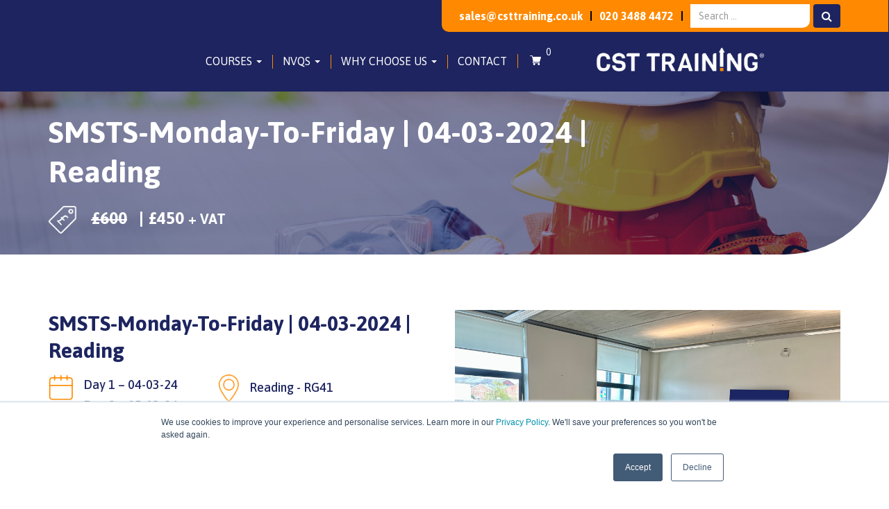

--- FILE ---
content_type: text/html; charset=UTF-8
request_url: https://www.csttraining.co.uk/product/smsts-monday-to-friday-04-03-2024-reading/
body_size: 33695
content:
<!doctype html>
<!-- BoldGrid Theme Framework Version: 1.7.11 -->
<html lang="en-GB" class='no-js'>

<head>
	<meta charset="utf-8">
	<meta http-equiv="x-ua-compatible" content="ie=edge">
	<meta name="viewport" content="width=device-width, initial-scale=1">
	<meta name='robots' content='noindex, follow' />

<!-- Google Tag Manager for WordPress by gtm4wp.com -->
<script data-cfasync="false" data-pagespeed-no-defer>
	var gtm4wp_datalayer_name = "dataLayer";
	var dataLayer = dataLayer || [];
	const gtm4wp_use_sku_instead = 0;
	const gtm4wp_currency = 'GBP';
	const gtm4wp_product_per_impression = 10;
	const gtm4wp_clear_ecommerce = false;
	const gtm4wp_datalayer_max_timeout = 2000;
</script>
<!-- End Google Tag Manager for WordPress by gtm4wp.com -->
	<!-- This site is optimized with the Yoast SEO plugin v26.8 - https://yoast.com/product/yoast-seo-wordpress/ -->
	<title>SMSTS-Monday-To-Friday | 04-03-2024 | Reading - CST Training</title>
	<meta property="og:locale" content="en_GB" />
	<meta property="og:type" content="article" />
	<meta property="og:title" content="SMSTS-Monday-To-Friday | 04-03-2024 | Reading - CST Training" />
	<meta property="og:description" content="Course Name - SMSTS-Monday-To-Friday Location - Reading Free same day resit if eligible Start Time - 08:30 End Time - 17:00 Day 1 - 04/03/2024 Day 2 - 05/03/2024 Day 3 - 06/03/2024 Day 4 - 07/03/2024 Day 5 - 08/03/2024 Venue Address - Reading Road, Winnersh, United Kingdom  Venue Postcode - RG41" />
	<meta property="og:url" content="https://www.csttraining.co.uk/product/smsts-monday-to-friday-04-03-2024-reading/" />
	<meta property="og:site_name" content="CST Training" />
	<meta property="article:modified_time" content="2024-03-04T16:08:15+00:00" />
	<meta property="og:image" content="https://www.csttraining.co.uk/wp-content/uploads/2024/02/CITB-2471.png" />
	<meta property="og:image:width" content="1280" />
	<meta property="og:image:height" content="483" />
	<meta property="og:image:type" content="image/png" />
	<meta name="twitter:card" content="summary_large_image" />
	<meta name="twitter:label1" content="Estimated reading time" />
	<meta name="twitter:data1" content="1 minute" />
	<script type="application/ld+json" class="yoast-schema-graph">{"@context":"https://schema.org","@graph":[{"@type":"WebPage","@id":"https://www.csttraining.co.uk/product/smsts-monday-to-friday-04-03-2024-reading/","url":"https://www.csttraining.co.uk/product/smsts-monday-to-friday-04-03-2024-reading/","name":"SMSTS-Monday-To-Friday | 04-03-2024 | Reading - CST Training","isPartOf":{"@id":"https://www.csttraining.co.uk/#website"},"primaryImageOfPage":{"@id":"https://www.csttraining.co.uk/product/smsts-monday-to-friday-04-03-2024-reading/#primaryimage"},"image":{"@id":"https://www.csttraining.co.uk/product/smsts-monday-to-friday-04-03-2024-reading/#primaryimage"},"thumbnailUrl":"https://www.csttraining.co.uk/wp-content/uploads/2024/02/CITB-2471.png","datePublished":"2024-01-26T19:38:38+00:00","dateModified":"2024-03-04T16:08:15+00:00","breadcrumb":{"@id":"https://www.csttraining.co.uk/product/smsts-monday-to-friday-04-03-2024-reading/#breadcrumb"},"inLanguage":"en-GB","potentialAction":[{"@type":"ReadAction","target":["https://www.csttraining.co.uk/product/smsts-monday-to-friday-04-03-2024-reading/"]}]},{"@type":"ImageObject","inLanguage":"en-GB","@id":"https://www.csttraining.co.uk/product/smsts-monday-to-friday-04-03-2024-reading/#primaryimage","url":"https://www.csttraining.co.uk/wp-content/uploads/2024/02/CITB-2471.png","contentUrl":"https://www.csttraining.co.uk/wp-content/uploads/2024/02/CITB-2471.png","width":1280,"height":483},{"@type":"BreadcrumbList","@id":"https://www.csttraining.co.uk/product/smsts-monday-to-friday-04-03-2024-reading/#breadcrumb","itemListElement":[{"@type":"ListItem","position":1,"name":"Shop","item":"https://www.csttraining.co.uk/shop/"},{"@type":"ListItem","position":2,"name":"SMSTS-Monday-To-Friday | 04-03-2024 | Reading"}]},{"@type":"WebSite","@id":"https://www.csttraining.co.uk/#website","url":"https://www.csttraining.co.uk/","name":"CST Training","description":"","potentialAction":[{"@type":"SearchAction","target":{"@type":"EntryPoint","urlTemplate":"https://www.csttraining.co.uk/?s={search_term_string}"},"query-input":{"@type":"PropertyValueSpecification","valueRequired":true,"valueName":"search_term_string"}}],"inLanguage":"en-GB"}]}</script>
	<!-- / Yoast SEO plugin. -->


<script type='application/javascript'  id='pys-version-script'>console.log('PixelYourSite Free version 11.1.5.2');</script>
<link rel='dns-prefetch' href='//js.hs-scripts.com' />
<link rel='dns-prefetch' href='//cdnjs.cloudflare.com' />
<link rel='dns-prefetch' href='//fonts.googleapis.com' />
<link rel='dns-prefetch' href='//code.jquery.com' />
<link rel="alternate" type="application/rss+xml" title="CST Training &raquo; Feed" href="https://www.csttraining.co.uk/feed/" />
<link rel="alternate" type="application/rss+xml" title="CST Training &raquo; Comments Feed" href="https://www.csttraining.co.uk/comments/feed/" />
<link rel="alternate" title="oEmbed (JSON)" type="application/json+oembed" href="https://www.csttraining.co.uk/wp-json/oembed/1.0/embed?url=https%3A%2F%2Fwww.csttraining.co.uk%2Fproduct%2Fsmsts-monday-to-friday-04-03-2024-reading%2F" />
<link rel="alternate" title="oEmbed (XML)" type="text/xml+oembed" href="https://www.csttraining.co.uk/wp-json/oembed/1.0/embed?url=https%3A%2F%2Fwww.csttraining.co.uk%2Fproduct%2Fsmsts-monday-to-friday-04-03-2024-reading%2F&#038;format=xml" />
<style id='wp-img-auto-sizes-contain-inline-css' type='text/css'>
img:is([sizes=auto i],[sizes^="auto," i]){contain-intrinsic-size:3000px 1500px}
/*# sourceURL=wp-img-auto-sizes-contain-inline-css */
</style>
<link rel='stylesheet' id='wc-blocks-integration-css' href='https://www.csttraining.co.uk/wp-content/plugins/woocommerce-subscriptions/vendor/woocommerce/subscriptions-core/build/index.css?ver=7.9.0' type='text/css' media='all' />
<link rel='stylesheet' id='vi-wcaio-cart-icons-css' href='https://www.csttraining.co.uk/wp-content/plugins/woo-cart-all-in-one/assets/css/cart-icons.min.css?ver=1.1.21' type='text/css' media='all' />
<link rel='stylesheet' id='vi-wcaio-sidebar-cart-icon-css' href='https://www.csttraining.co.uk/wp-content/plugins/woo-cart-all-in-one/assets/css/sidebar-cart-icon.min.css?ver=1.1.21' type='text/css' media='all' />
<style id='vi-wcaio-sidebar-cart-icon-inline-css' type='text/css'>
.vi-wcaio-sidebar-cart-icon-wrap-top_left, .vi-wcaio-sidebar-cart-icon-wrap-bottom_left{left: 20px ;}.vi-wcaio-sidebar-cart-icon-wrap-top_right, .vi-wcaio-sidebar-cart-icon-wrap-bottom_right{right: 20px ;}.vi-wcaio-sidebar-cart-icon-wrap-top_left, .vi-wcaio-sidebar-cart-icon-wrap-top_right{top: 10px ;}.vi-wcaio-sidebar-cart-icon-wrap-bottom_right, .vi-wcaio-sidebar-cart-icon-wrap-bottom_left{bottom: 10px ;}.vi-wcaio-sidebar-cart-icon-wrap{                  box-shadow: inset 0 0 2px rgba(0,0,0,0.03), 0 4px 10px rgba(0,0,0,0.17);              }.vi-wcaio-sidebar-cart-icon-wrap {                  transform: scale(1) ;              }              @keyframes vi-wcaio-cart-icon-slide_in_left {                  from {                      transform: translate3d(-100%, 0, 0) scale(1);                      visibility: hidden;                  }                  to {                      transform: translate3d(0, 0, 0) scale(1);                  }              }              @keyframes vi-wcaio-cart-icon-slide_out_left {                  from {                      transform: translate3d(0, 0, 0) scale(1);                      visibility: visible;                      opacity: 1;                  }                  to {                      transform: translate3d(-100%, 0, 0) scale(1);                      visibility: hidden;                      opacity: 0;                  }              }              @keyframes vi-wcaio-cart-icon-shake_horizontal {                 0% {                transform: scale(1);               }              10%, 20% {                transform: scale(1) translateX(-10%);              }              30%, 50%, 70%, 90% {                transform: scale(1) translateX(10%);              }              40%, 60%, 80% {                transform: scale(1) translateX(-10%);              }               100% {                transform: scale(1);               }              }              @keyframes vi-wcaio-cart-icon-shake_vertical {                 0% {                transform: scale(1);               }              10%, 20% {                   transform: scale(0.9) rotate3d(0, 0, 1, -3deg);              }              30%, 50%, 70%, 90% {                transform: scale(1.1) rotate3d(0, 0, 1, 3deg);              }              40%, 60%, 80% {                transform: scale(1.1) rotate3d(0, 0, 1, -3deg);              }               100% {                transform: scale(1);               }              }@keyframes vi-wcaio-cart-icon-mouseenter {                  from {                      transform: translate3d(0, 0, 0) scale(1);                  }                  to {                      transform: translate3d(0, 0, 0) scale(1);                  }              }              @keyframes vi-wcaio-cart-icon-mouseleave {                  from {                      transform: translate3d(0, 0, 0) scale(1);                  }                  to {                      transform: translate3d(0, 0, 0) scale(1);                  }              }              @keyframes vi-wcaio-cart-icon-slide_out_left {                  from {                      transform: translate3d(0, 0, 0) scale(1);                      visibility: visible;                      opacity: 1;                  }                  to {                      transform: translate3d(-100%, 0, 0) scale(1);                      visibility: hidden;                      opacity: 0;                  }              }              @keyframes vi-wcaio-cart-icon-slide_out_right {                  from {                      transform: translate3d(0, 0, 0) scale(1);                      visibility: visible;                      opacity: 1;                  }                  to {                      transform: translate3d(100%, 0, 0) scale(1);                      visibility: hidden;                      opacity: 0;                  }              }.vi-wcaio-sidebar-cart-icon-wrap{border-radius:30px;background:#fff;}.vi-wcaio-sidebar-cart-icon-wrap .vi-wcaio-sidebar-cart-icon i{color:#ff9065;}.vi-wcaio-sidebar-cart-icon-wrap .vi-wcaio-sidebar-cart-count-wrap{background:#212121;color:#fff;border-radius:10px;}
/*# sourceURL=vi-wcaio-sidebar-cart-icon-inline-css */
</style>
<style id='wp-emoji-styles-inline-css' type='text/css'>

	img.wp-smiley, img.emoji {
		display: inline !important;
		border: none !important;
		box-shadow: none !important;
		height: 1em !important;
		width: 1em !important;
		margin: 0 0.07em !important;
		vertical-align: -0.1em !important;
		background: none !important;
		padding: 0 !important;
	}
/*# sourceURL=wp-emoji-styles-inline-css */
</style>
<style id='wp-block-library-inline-css' type='text/css'>
:root{--wp-block-synced-color:#7a00df;--wp-block-synced-color--rgb:122,0,223;--wp-bound-block-color:var(--wp-block-synced-color);--wp-editor-canvas-background:#ddd;--wp-admin-theme-color:#007cba;--wp-admin-theme-color--rgb:0,124,186;--wp-admin-theme-color-darker-10:#006ba1;--wp-admin-theme-color-darker-10--rgb:0,107,160.5;--wp-admin-theme-color-darker-20:#005a87;--wp-admin-theme-color-darker-20--rgb:0,90,135;--wp-admin-border-width-focus:2px}@media (min-resolution:192dpi){:root{--wp-admin-border-width-focus:1.5px}}.wp-element-button{cursor:pointer}:root .has-very-light-gray-background-color{background-color:#eee}:root .has-very-dark-gray-background-color{background-color:#313131}:root .has-very-light-gray-color{color:#eee}:root .has-very-dark-gray-color{color:#313131}:root .has-vivid-green-cyan-to-vivid-cyan-blue-gradient-background{background:linear-gradient(135deg,#00d084,#0693e3)}:root .has-purple-crush-gradient-background{background:linear-gradient(135deg,#34e2e4,#4721fb 50%,#ab1dfe)}:root .has-hazy-dawn-gradient-background{background:linear-gradient(135deg,#faaca8,#dad0ec)}:root .has-subdued-olive-gradient-background{background:linear-gradient(135deg,#fafae1,#67a671)}:root .has-atomic-cream-gradient-background{background:linear-gradient(135deg,#fdd79a,#004a59)}:root .has-nightshade-gradient-background{background:linear-gradient(135deg,#330968,#31cdcf)}:root .has-midnight-gradient-background{background:linear-gradient(135deg,#020381,#2874fc)}:root{--wp--preset--font-size--normal:16px;--wp--preset--font-size--huge:42px}.has-regular-font-size{font-size:1em}.has-larger-font-size{font-size:2.625em}.has-normal-font-size{font-size:var(--wp--preset--font-size--normal)}.has-huge-font-size{font-size:var(--wp--preset--font-size--huge)}.has-text-align-center{text-align:center}.has-text-align-left{text-align:left}.has-text-align-right{text-align:right}.has-fit-text{white-space:nowrap!important}#end-resizable-editor-section{display:none}.aligncenter{clear:both}.items-justified-left{justify-content:flex-start}.items-justified-center{justify-content:center}.items-justified-right{justify-content:flex-end}.items-justified-space-between{justify-content:space-between}.screen-reader-text{border:0;clip-path:inset(50%);height:1px;margin:-1px;overflow:hidden;padding:0;position:absolute;width:1px;word-wrap:normal!important}.screen-reader-text:focus{background-color:#ddd;clip-path:none;color:#444;display:block;font-size:1em;height:auto;left:5px;line-height:normal;padding:15px 23px 14px;text-decoration:none;top:5px;width:auto;z-index:100000}html :where(.has-border-color){border-style:solid}html :where([style*=border-top-color]){border-top-style:solid}html :where([style*=border-right-color]){border-right-style:solid}html :where([style*=border-bottom-color]){border-bottom-style:solid}html :where([style*=border-left-color]){border-left-style:solid}html :where([style*=border-width]){border-style:solid}html :where([style*=border-top-width]){border-top-style:solid}html :where([style*=border-right-width]){border-right-style:solid}html :where([style*=border-bottom-width]){border-bottom-style:solid}html :where([style*=border-left-width]){border-left-style:solid}html :where(img[class*=wp-image-]){height:auto;max-width:100%}:where(figure){margin:0 0 1em}html :where(.is-position-sticky){--wp-admin--admin-bar--position-offset:var(--wp-admin--admin-bar--height,0px)}@media screen and (max-width:600px){html :where(.is-position-sticky){--wp-admin--admin-bar--position-offset:0px}}

/*# sourceURL=wp-block-library-inline-css */
</style><link rel='stylesheet' id='wc-blocks-style-css' href='https://www.csttraining.co.uk/wp-content/plugins/woocommerce/assets/client/blocks/wc-blocks.css?ver=wc-10.4.3' type='text/css' media='all' />
<style id='global-styles-inline-css' type='text/css'>
:root{--wp--preset--aspect-ratio--square: 1;--wp--preset--aspect-ratio--4-3: 4/3;--wp--preset--aspect-ratio--3-4: 3/4;--wp--preset--aspect-ratio--3-2: 3/2;--wp--preset--aspect-ratio--2-3: 2/3;--wp--preset--aspect-ratio--16-9: 16/9;--wp--preset--aspect-ratio--9-16: 9/16;--wp--preset--color--black: #000000;--wp--preset--color--cyan-bluish-gray: #abb8c3;--wp--preset--color--white: #ffffff;--wp--preset--color--pale-pink: #f78da7;--wp--preset--color--vivid-red: #cf2e2e;--wp--preset--color--luminous-vivid-orange: #ff6900;--wp--preset--color--luminous-vivid-amber: #fcb900;--wp--preset--color--light-green-cyan: #7bdcb5;--wp--preset--color--vivid-green-cyan: #00d084;--wp--preset--color--pale-cyan-blue: #8ed1fc;--wp--preset--color--vivid-cyan-blue: #0693e3;--wp--preset--color--vivid-purple: #9b51e0;--wp--preset--gradient--vivid-cyan-blue-to-vivid-purple: linear-gradient(135deg,rgb(6,147,227) 0%,rgb(155,81,224) 100%);--wp--preset--gradient--light-green-cyan-to-vivid-green-cyan: linear-gradient(135deg,rgb(122,220,180) 0%,rgb(0,208,130) 100%);--wp--preset--gradient--luminous-vivid-amber-to-luminous-vivid-orange: linear-gradient(135deg,rgb(252,185,0) 0%,rgb(255,105,0) 100%);--wp--preset--gradient--luminous-vivid-orange-to-vivid-red: linear-gradient(135deg,rgb(255,105,0) 0%,rgb(207,46,46) 100%);--wp--preset--gradient--very-light-gray-to-cyan-bluish-gray: linear-gradient(135deg,rgb(238,238,238) 0%,rgb(169,184,195) 100%);--wp--preset--gradient--cool-to-warm-spectrum: linear-gradient(135deg,rgb(74,234,220) 0%,rgb(151,120,209) 20%,rgb(207,42,186) 40%,rgb(238,44,130) 60%,rgb(251,105,98) 80%,rgb(254,248,76) 100%);--wp--preset--gradient--blush-light-purple: linear-gradient(135deg,rgb(255,206,236) 0%,rgb(152,150,240) 100%);--wp--preset--gradient--blush-bordeaux: linear-gradient(135deg,rgb(254,205,165) 0%,rgb(254,45,45) 50%,rgb(107,0,62) 100%);--wp--preset--gradient--luminous-dusk: linear-gradient(135deg,rgb(255,203,112) 0%,rgb(199,81,192) 50%,rgb(65,88,208) 100%);--wp--preset--gradient--pale-ocean: linear-gradient(135deg,rgb(255,245,203) 0%,rgb(182,227,212) 50%,rgb(51,167,181) 100%);--wp--preset--gradient--electric-grass: linear-gradient(135deg,rgb(202,248,128) 0%,rgb(113,206,126) 100%);--wp--preset--gradient--midnight: linear-gradient(135deg,rgb(2,3,129) 0%,rgb(40,116,252) 100%);--wp--preset--font-size--small: 13px;--wp--preset--font-size--medium: 20px;--wp--preset--font-size--large: 36px;--wp--preset--font-size--x-large: 42px;--wp--preset--spacing--20: 0.44rem;--wp--preset--spacing--30: 0.67rem;--wp--preset--spacing--40: 1rem;--wp--preset--spacing--50: 1.5rem;--wp--preset--spacing--60: 2.25rem;--wp--preset--spacing--70: 3.38rem;--wp--preset--spacing--80: 5.06rem;--wp--preset--shadow--natural: 6px 6px 9px rgba(0, 0, 0, 0.2);--wp--preset--shadow--deep: 12px 12px 50px rgba(0, 0, 0, 0.4);--wp--preset--shadow--sharp: 6px 6px 0px rgba(0, 0, 0, 0.2);--wp--preset--shadow--outlined: 6px 6px 0px -3px rgb(255, 255, 255), 6px 6px rgb(0, 0, 0);--wp--preset--shadow--crisp: 6px 6px 0px rgb(0, 0, 0);}:where(.is-layout-flex){gap: 0.5em;}:where(.is-layout-grid){gap: 0.5em;}body .is-layout-flex{display: flex;}.is-layout-flex{flex-wrap: wrap;align-items: center;}.is-layout-flex > :is(*, div){margin: 0;}body .is-layout-grid{display: grid;}.is-layout-grid > :is(*, div){margin: 0;}:where(.wp-block-columns.is-layout-flex){gap: 2em;}:where(.wp-block-columns.is-layout-grid){gap: 2em;}:where(.wp-block-post-template.is-layout-flex){gap: 1.25em;}:where(.wp-block-post-template.is-layout-grid){gap: 1.25em;}.has-black-color{color: var(--wp--preset--color--black) !important;}.has-cyan-bluish-gray-color{color: var(--wp--preset--color--cyan-bluish-gray) !important;}.has-white-color{color: var(--wp--preset--color--white) !important;}.has-pale-pink-color{color: var(--wp--preset--color--pale-pink) !important;}.has-vivid-red-color{color: var(--wp--preset--color--vivid-red) !important;}.has-luminous-vivid-orange-color{color: var(--wp--preset--color--luminous-vivid-orange) !important;}.has-luminous-vivid-amber-color{color: var(--wp--preset--color--luminous-vivid-amber) !important;}.has-light-green-cyan-color{color: var(--wp--preset--color--light-green-cyan) !important;}.has-vivid-green-cyan-color{color: var(--wp--preset--color--vivid-green-cyan) !important;}.has-pale-cyan-blue-color{color: var(--wp--preset--color--pale-cyan-blue) !important;}.has-vivid-cyan-blue-color{color: var(--wp--preset--color--vivid-cyan-blue) !important;}.has-vivid-purple-color{color: var(--wp--preset--color--vivid-purple) !important;}.has-black-background-color{background-color: var(--wp--preset--color--black) !important;}.has-cyan-bluish-gray-background-color{background-color: var(--wp--preset--color--cyan-bluish-gray) !important;}.has-white-background-color{background-color: var(--wp--preset--color--white) !important;}.has-pale-pink-background-color{background-color: var(--wp--preset--color--pale-pink) !important;}.has-vivid-red-background-color{background-color: var(--wp--preset--color--vivid-red) !important;}.has-luminous-vivid-orange-background-color{background-color: var(--wp--preset--color--luminous-vivid-orange) !important;}.has-luminous-vivid-amber-background-color{background-color: var(--wp--preset--color--luminous-vivid-amber) !important;}.has-light-green-cyan-background-color{background-color: var(--wp--preset--color--light-green-cyan) !important;}.has-vivid-green-cyan-background-color{background-color: var(--wp--preset--color--vivid-green-cyan) !important;}.has-pale-cyan-blue-background-color{background-color: var(--wp--preset--color--pale-cyan-blue) !important;}.has-vivid-cyan-blue-background-color{background-color: var(--wp--preset--color--vivid-cyan-blue) !important;}.has-vivid-purple-background-color{background-color: var(--wp--preset--color--vivid-purple) !important;}.has-black-border-color{border-color: var(--wp--preset--color--black) !important;}.has-cyan-bluish-gray-border-color{border-color: var(--wp--preset--color--cyan-bluish-gray) !important;}.has-white-border-color{border-color: var(--wp--preset--color--white) !important;}.has-pale-pink-border-color{border-color: var(--wp--preset--color--pale-pink) !important;}.has-vivid-red-border-color{border-color: var(--wp--preset--color--vivid-red) !important;}.has-luminous-vivid-orange-border-color{border-color: var(--wp--preset--color--luminous-vivid-orange) !important;}.has-luminous-vivid-amber-border-color{border-color: var(--wp--preset--color--luminous-vivid-amber) !important;}.has-light-green-cyan-border-color{border-color: var(--wp--preset--color--light-green-cyan) !important;}.has-vivid-green-cyan-border-color{border-color: var(--wp--preset--color--vivid-green-cyan) !important;}.has-pale-cyan-blue-border-color{border-color: var(--wp--preset--color--pale-cyan-blue) !important;}.has-vivid-cyan-blue-border-color{border-color: var(--wp--preset--color--vivid-cyan-blue) !important;}.has-vivid-purple-border-color{border-color: var(--wp--preset--color--vivid-purple) !important;}.has-vivid-cyan-blue-to-vivid-purple-gradient-background{background: var(--wp--preset--gradient--vivid-cyan-blue-to-vivid-purple) !important;}.has-light-green-cyan-to-vivid-green-cyan-gradient-background{background: var(--wp--preset--gradient--light-green-cyan-to-vivid-green-cyan) !important;}.has-luminous-vivid-amber-to-luminous-vivid-orange-gradient-background{background: var(--wp--preset--gradient--luminous-vivid-amber-to-luminous-vivid-orange) !important;}.has-luminous-vivid-orange-to-vivid-red-gradient-background{background: var(--wp--preset--gradient--luminous-vivid-orange-to-vivid-red) !important;}.has-very-light-gray-to-cyan-bluish-gray-gradient-background{background: var(--wp--preset--gradient--very-light-gray-to-cyan-bluish-gray) !important;}.has-cool-to-warm-spectrum-gradient-background{background: var(--wp--preset--gradient--cool-to-warm-spectrum) !important;}.has-blush-light-purple-gradient-background{background: var(--wp--preset--gradient--blush-light-purple) !important;}.has-blush-bordeaux-gradient-background{background: var(--wp--preset--gradient--blush-bordeaux) !important;}.has-luminous-dusk-gradient-background{background: var(--wp--preset--gradient--luminous-dusk) !important;}.has-pale-ocean-gradient-background{background: var(--wp--preset--gradient--pale-ocean) !important;}.has-electric-grass-gradient-background{background: var(--wp--preset--gradient--electric-grass) !important;}.has-midnight-gradient-background{background: var(--wp--preset--gradient--midnight) !important;}.has-small-font-size{font-size: var(--wp--preset--font-size--small) !important;}.has-medium-font-size{font-size: var(--wp--preset--font-size--medium) !important;}.has-large-font-size{font-size: var(--wp--preset--font-size--large) !important;}.has-x-large-font-size{font-size: var(--wp--preset--font-size--x-large) !important;}
/*# sourceURL=global-styles-inline-css */
</style>

<style id='classic-theme-styles-inline-css' type='text/css'>
/*! This file is auto-generated */
.wp-block-button__link{color:#fff;background-color:#32373c;border-radius:9999px;box-shadow:none;text-decoration:none;padding:calc(.667em + 2px) calc(1.333em + 2px);font-size:1.125em}.wp-block-file__button{background:#32373c;color:#fff;text-decoration:none}
/*# sourceURL=/wp-includes/css/classic-themes.min.css */
</style>
<link rel='stylesheet' id='wc-gallery-style-css' href='https://www.csttraining.co.uk/wp-content/plugins/boldgrid-gallery/includes/css/style.css?ver=1.55' type='text/css' media='all' />
<link rel='stylesheet' id='wc-gallery-popup-style-css' href='https://www.csttraining.co.uk/wp-content/plugins/boldgrid-gallery/includes/css/magnific-popup.css?ver=1.1.0' type='text/css' media='all' />
<link rel='stylesheet' id='wc-gallery-flexslider-style-css' href='https://www.csttraining.co.uk/wp-content/plugins/boldgrid-gallery/includes/vendors/flexslider/flexslider.css?ver=2.6.1' type='text/css' media='all' />
<link rel='stylesheet' id='wc-gallery-owlcarousel-style-css' href='https://www.csttraining.co.uk/wp-content/plugins/boldgrid-gallery/includes/vendors/owlcarousel/assets/owl.carousel.css?ver=2.1.4' type='text/css' media='all' />
<link rel='stylesheet' id='wc-gallery-owlcarousel-theme-style-css' href='https://www.csttraining.co.uk/wp-content/plugins/boldgrid-gallery/includes/vendors/owlcarousel/assets/owl.theme.default.css?ver=2.1.4' type='text/css' media='all' />
<link rel='stylesheet' id='contact-form-7-css' href='https://www.csttraining.co.uk/wp-content/plugins/contact-form-7/includes/css/styles.css?ver=6.1.4' type='text/css' media='all' />
<link rel='stylesheet' id='jquery-selects-style-css' href='https://www.csttraining.co.uk/wp-content/plugins/dropdown-search-option-for-contact-form-7/asset/css/select2.min.css?ver=3.0' type='text/css' media='all' />
<link rel='stylesheet' id='simple-banner-style-css' href='https://www.csttraining.co.uk/wp-content/plugins/simple-banner/simple-banner.css?ver=3.2.1' type='text/css' media='all' />
<link rel='stylesheet' id='photoswipe-css' href='https://www.csttraining.co.uk/wp-content/plugins/woocommerce/assets/css/photoswipe/photoswipe.min.css?ver=10.4.3' type='text/css' media='all' />
<link rel='stylesheet' id='photoswipe-default-skin-css' href='https://www.csttraining.co.uk/wp-content/plugins/woocommerce/assets/css/photoswipe/default-skin/default-skin.min.css?ver=10.4.3' type='text/css' media='all' />
<link rel='stylesheet' id='woocommerce-layout-css' href='https://www.csttraining.co.uk/wp-content/plugins/woocommerce/assets/css/woocommerce-layout.css?ver=10.4.3' type='text/css' media='all' />
<link rel='stylesheet' id='woocommerce-smallscreen-css' href='https://www.csttraining.co.uk/wp-content/plugins/woocommerce/assets/css/woocommerce-smallscreen.css?ver=10.4.3' type='text/css' media='only screen and (max-width: 768px)' />
<link rel='stylesheet' id='woocommerce-general-css' href='https://www.csttraining.co.uk/wp-content/plugins/woocommerce/assets/css/woocommerce.css?ver=10.4.3' type='text/css' media='all' />
<style id='woocommerce-inline-inline-css' type='text/css'>
.woocommerce form .form-row .required { visibility: visible; }
/*# sourceURL=woocommerce-inline-inline-css */
</style>
<link rel='stylesheet' id='dashicons-css' href='https://www.csttraining.co.uk/wp-includes/css/dashicons.min.css?ver=6.9' type='text/css' media='all' />
<link rel='stylesheet' id='woocommerce-addons-css-css' href='https://www.csttraining.co.uk/wp-content/plugins/woocommerce-product-addons/assets/css/frontend/frontend.css?ver=7.1.2' type='text/css' media='all' />
<link rel='stylesheet' id='vi-wcaio-frontend-css' href='https://www.csttraining.co.uk/wp-content/plugins/woo-cart-all-in-one/assets/css/frontend.min.css?ver=1.1.21' type='text/css' media='all' />
<link rel='stylesheet' id='vi-wcaio-loading-css' href='https://www.csttraining.co.uk/wp-content/plugins/woo-cart-all-in-one/assets/css/loading.min.css?ver=1.1.21' type='text/css' media='all' />
<link rel='stylesheet' id='vi-wcaio-sidebar-cart-content-css' href='https://www.csttraining.co.uk/wp-content/plugins/woo-cart-all-in-one/assets/css/sidebar-cart-content.min.css?ver=1.1.21' type='text/css' media='all' />
<style id='vi-wcaio-sidebar-cart-content-inline-css' type='text/css'>
.vi-wcaio-sidebar-cart.vi-wcaio-sidebar-cart-1.vi-wcaio-sidebar-cart-top_left,              .vi-wcaio-sidebar-cart.vi-wcaio-sidebar-cart-1.vi-wcaio-sidebar-cart-bottom_left{                  left: 20px ;              }              .vi-wcaio-sidebar-cart.vi-wcaio-sidebar-cart-1.vi-wcaio-sidebar-cart-top_right,              .vi-wcaio-sidebar-cart.vi-wcaio-sidebar-cart-1.vi-wcaio-sidebar-cart-bottom_right{                  right: 20px ;              }              @media screen and (max-width: 768px) {                  .vi-wcaio-sidebar-cart.vi-wcaio-sidebar-cart-1.vi-wcaio-sidebar-cart-top_left .vi-wcaio-sidebar-cart-content-wrap,                  .vi-wcaio-sidebar-cart.vi-wcaio-sidebar-cart-1.vi-wcaio-sidebar-cart-bottom_left .vi-wcaio-sidebar-cart-content-wrap{                      left: 0px ;                  }                  .vi-wcaio-sidebar-cart.vi-wcaio-sidebar-cart-1.vi-wcaio-sidebar-cart-top_right .vi-wcaio-sidebar-cart-content-wrap,                  .vi-wcaio-sidebar-cart.vi-wcaio-sidebar-cart-1.vi-wcaio-sidebar-cart-bottom_right .vi-wcaio-sidebar-cart-content-wrap{                      right: 0px ;                  }              }              .vi-wcaio-sidebar-cart.vi-wcaio-sidebar-cart-1.vi-wcaio-sidebar-cart-top_left,              .vi-wcaio-sidebar-cart.vi-wcaio-sidebar-cart-1.vi-wcaio-sidebar-cart-top_right{                  top: 10px ;              }              .vi-wcaio-sidebar-cart.vi-wcaio-sidebar-cart-1.vi-wcaio-sidebar-cart-bottom_right,              .vi-wcaio-sidebar-cart.vi-wcaio-sidebar-cart-1.vi-wcaio-sidebar-cart-bottom_left{                  bottom: 10px ;              }              @media screen and (max-width: 768px) {                  .vi-wcaio-sidebar-cart.vi-wcaio-sidebar-cart-1.vi-wcaio-sidebar-cart-top_left .vi-wcaio-sidebar-cart-content-wrap,                  .vi-wcaio-sidebar-cart.vi-wcaio-sidebar-cart-1.vi-wcaio-sidebar-cart-top_right .vi-wcaio-sidebar-cart-content-wrap{                      top: 0px ;                  }                  .vi-wcaio-sidebar-cart.vi-wcaio-sidebar-cart-1.vi-wcaio-sidebar-cart-bottom_right .vi-wcaio-sidebar-cart-content-wrap,                  .vi-wcaio-sidebar-cart.vi-wcaio-sidebar-cart-1.vi-wcaio-sidebar-cart-bottom_left .vi-wcaio-sidebar-cart-content-wrap{                      bottom: 0px ;                  }              }.vi-wcaio-sidebar-cart .vi-wcaio-sidebar-cart-loading-dual_ring:after {                  border-color: #ff9065  transparent #ff9065  transparent;              }              .vi-wcaio-sidebar-cart .vi-wcaio-sidebar-cart-loading-ring div{                  border-color: #ff9065  transparent transparent transparent;              }              .vi-wcaio-sidebar-cart .vi-wcaio-sidebar-cart-loading-ripple  div{                  border: 4px solid #ff9065 ;              }              .vi-wcaio-sidebar-cart .vi-wcaio-sidebar-cart-loading-default div,              .vi-wcaio-sidebar-cart .vi-wcaio-sidebar-cart-loading-animation_face_1 div,              .vi-wcaio-sidebar-cart .vi-wcaio-sidebar-cart-loading-animation_face_2 div,              .vi-wcaio-sidebar-cart .vi-wcaio-sidebar-cart-loading-roller div:after,              .vi-wcaio-sidebar-cart .vi-wcaio-sidebar-cart-loading-loader_balls_1 div,              .vi-wcaio-sidebar-cart .vi-wcaio-sidebar-cart-loading-loader_balls_2 div,              .vi-wcaio-sidebar-cart .vi-wcaio-sidebar-cart-loading-loader_balls_3 div,              .vi-wcaio-sidebar-cart .vi-wcaio-sidebar-cart-loading-spinner div:after{                  background: #ff9065 ;              }.vi-wcaio-sidebar-cart .vi-wcaio-sidebar-cart-content-wrap{border-radius:0px;}.vi-wcaio-sidebar-cart .vi-wcaio-sidebar-cart-header-wrap{background:#fff;border-style:solid;border-color:#e6e6e6;}.vi-wcaio-sidebar-cart .vi-wcaio-sidebar-cart-header-wrap .vi-wcaio-sidebar-cart-header-title-wrap{color:#181818;}.vi-wcaio-sidebar-cart .vi-wcaio-sidebar-cart-header-wrap .vi-wcaio-sidebar-cart-header-coupon-wrap .vi-wcaio-coupon-code{border-radius:0px;}.vi-wcaio-sidebar-cart .vi-wcaio-sidebar-cart-header-wrap .vi-wcaio-sidebar-cart-header-coupon-wrap button.vi-wcaio-bt-coupon-code,.vi-wcaio-sidebar-cart .vi-wcaio-sidebar-cart-header-wrap .vi-wcaio-sidebar-cart-header-coupon-wrap .vi-wcaio-bt-coupon-code.button{background:#212121;color:#fff;border-radius:0px;}.vi-wcaio-sidebar-cart .vi-wcaio-sidebar-cart-header-wrap .vi-wcaio-sidebar-cart-header-coupon-wrap button.vi-wcaio-bt-coupon-code:hover,.vi-wcaio-sidebar-cart .vi-wcaio-sidebar-cart-header-wrap .vi-wcaio-sidebar-cart-header-coupon-wrap .vi-wcaio-bt-coupon-code.button:hover{background:#ff9065;color:#fff;}.vi-wcaio-sidebar-cart .vi-wcaio-sidebar-cart-footer-wrap{background:#fff;border-style:solid;border-color:#e6e6e6;}.vi-wcaio-sidebar-cart .vi-wcaio-sidebar-cart-footer-wrap .vi-wcaio-sidebar-cart-footer-cart_total > div:nth-child(1){color:#181818;}.vi-wcaio-sidebar-cart .vi-wcaio-sidebar-cart-footer-wrap .vi-wcaio-sidebar-cart-footer-cart_total > div:nth-child(2){color:#181818;}.vi-wcaio-sidebar-cart .vi-wcaio-sidebar-cart-footer-wrap button.vi-wcaio-sidebar-cart-bt-nav,.vi-wcaio-sidebar-cart .vi-wcaio-sidebar-cart-footer-wrap .vi-wcaio-sidebar-cart-bt-nav.button{background:#ff9065;color:#fff;border-radius:0px;}.vi-wcaio-sidebar-cart .vi-wcaio-sidebar-cart-footer-wrap button.vi-wcaio-sidebar-cart-bt-nav:hover,.vi-wcaio-sidebar-cart .vi-wcaio-sidebar-cart-footer-wrap .vi-wcaio-sidebar-cart-bt-nav.button:hover{background:#ff7b54;color:#212121;}.vi-wcaio-sidebar-cart .vi-wcaio-sidebar-cart-footer-wrap button.vi-wcaio-sidebar-cart-bt-update,.vi-wcaio-sidebar-cart .vi-wcaio-sidebar-cart-footer-wrap .vi-wcaio-sidebar-cart-bt-update.button{background:#a4a7a9;color:#fff;border-radius:0px;}.vi-wcaio-sidebar-cart .vi-wcaio-sidebar-cart-footer-wrap button.vi-wcaio-sidebar-cart-bt-update:hover,.vi-wcaio-sidebar-cart .vi-wcaio-sidebar-cart-footer-wrap .vi-wcaio-sidebar-cart-bt-update.button:hover{background:#181818;color:#fff;}.vi-wcaio-sidebar-cart .vi-wcaio-sidebar-cart-footer-wrap .vi-wcaio-sidebar-cart-footer-pd-plus-title{color:#181818;}.vi-wcaio-sidebar-cart .vi-wcaio-sidebar-cart-products-wrap{background:#fff;}.vi-wcaio-sidebar-cart .vi-wcaio-sidebar-cart-products .vi-wcaio-sidebar-cart-pd-img-wrap img{border-radius:0px;}.vi-wcaio-sidebar-cart .vi-wcaio-sidebar-cart-products .vi-wcaio-sidebar-cart-pd-info-wrap .vi-wcaio-sidebar-cart-pd-name-wrap .vi-wcaio-sidebar-cart-pd-name, .vi-wcaio-sidebar-cart-footer-pd-name *{color:#2b3e51;}.vi-wcaio-sidebar-cart .vi-wcaio-sidebar-cart-products .vi-wcaio-sidebar-cart-pd-info-wrap .vi-wcaio-sidebar-cart-pd-name-wrap .vi-wcaio-sidebar-cart-pd-name:hover, .vi-wcaio-sidebar-cart-footer-pd-name *:hover{color:#ff9065;}.vi-wcaio-sidebar-cart .vi-wcaio-sidebar-cart-products .vi-wcaio-sidebar-cart-pd-info-wrap .vi-wcaio-sidebar-cart-pd-price *, .vi-wcaio-sidebar-cart-footer-pd-price *{color:#222;}.vi-wcaio-sidebar-cart .vi-wcaio-sidebar-cart-products .vi-wcaio-sidebar-cart-pd-desc .vi-wcaio-sidebar-cart-pd-quantity{                   border: 1px solid #ddd ;              }.vi-wcaio-sidebar-cart .vi-wcaio-sidebar-cart-products .vi-wcaio-sidebar-cart-pd-desc .vi_wcaio_minus{                   border-right: 1px solid #ddd ;              }.vi-wcaio-sidebar-cart .vi-wcaio-sidebar-cart-products .vi-wcaio-sidebar-cart-pd-desc .vi_wcaio_plus{                   border-left: 1px solid #ddd ;              }.vi-wcaio-sidebar-cart.vi-wcaio-sidebar-cart-rtl .vi-wcaio-sidebar-cart-products .vi-wcaio-sidebar-cart-pd-desc .vi_wcaio_minus{  			     border-right: unset;                   border-left: 1px solid #ddd ;              }.vi-wcaio-sidebar-cart.vi-wcaio-sidebar-cart-rtl .vi-wcaio-sidebar-cart-products .vi-wcaio-sidebar-cart-pd-desc .vi_wcaio_plus{  			     border-left: unset;                   border-right: 1px solid #ddd ;              }.vi-wcaio-sidebar-cart .vi-wcaio-sidebar-cart-products .vi-wcaio-sidebar-cart-pd-desc .vi-wcaio-sidebar-cart-pd-quantity{border-radius:3px;}.vi-wcaio-sidebar-cart .vi-wcaio-sidebar-cart-products .vi-wcaio-sidebar-cart-pd-remove-wrap i{color:#e6e6e6;}.vi-wcaio-sidebar-cart .vi-wcaio-sidebar-cart-products .vi-wcaio-sidebar-cart-pd-remove-wrap i:before{font-size:15px;}.vi-wcaio-sidebar-cart .vi-wcaio-sidebar-cart-products .vi-wcaio-sidebar-cart-pd-remove-wrap i:hover{color:#fe2740;}.vi-wcaio-sidebar-cart button.vi-wcaio-pd_plus-product-bt-atc,.vi-wcaio-sidebar-cart .button.vi-wcaio-pd_plus-product-bt-atc{background:;color:;}.vi-wcaio-sidebar-cart button.vi-wcaio-pd_plus-product-bt-atc:hover,.vi-wcaio-sidebar-cart .button.vi-wcaio-pd_plus-product-bt-atc:hover{background:;color:;}
/*# sourceURL=vi-wcaio-sidebar-cart-content-inline-css */
</style>
<link rel='stylesheet' id='vi-wcaio-nav-icons-css' href='https://www.csttraining.co.uk/wp-content/plugins/woo-cart-all-in-one/assets/css/nav-icons.min.css?ver=1.1.21' type='text/css' media='all' />
<link rel='stylesheet' id='vi-wcaio-flexslider-css' href='https://www.csttraining.co.uk/wp-content/plugins/woo-cart-all-in-one/assets/css/sc-flexslider.min.css?ver=1.1.21' type='text/css' media='all' />
<link rel='stylesheet' id='wcsatt-css-css' href='https://www.csttraining.co.uk/wp-content/plugins/woocommerce-all-products-for-subscriptions/assets/css/frontend/woocommerce.css?ver=6.1.0' type='text/css' media='all' />
<link rel='stylesheet' id='font-awesome-css' href='https://www.csttraining.co.uk/wp-content/themes/boldgrid-wedge/inc/boldgrid-theme-framework/assets/css/font-awesome/font-awesome.min.css?ver=4.7' type='text/css' media='all' />
<link rel='stylesheet' id='bootstrap-styles-css' href='https://www.csttraining.co.uk/wp-content/themes/boldgrid-wedge/inc/boldgrid-theme-framework/assets/css/bootstrap/bootstrap.min.css?ver=3.3.1' type='text/css' media='all' />
<link rel='stylesheet' id='boldgrid-theme-framework-css' href='https://www.csttraining.co.uk/wp-content/themes/boldgrid-wedge/inc/boldgrid-theme-framework/assets/css/boldgrid-theme-framework.min.css?ver=1.16.11' type='text/css' media='all' />
<link rel='stylesheet' id='bgtfw-smartmenus-css' href='https://www.csttraining.co.uk/wp-content/themes/boldgrid-wedge/inc/boldgrid-theme-framework/assets/css/smartmenus/sm-core-css.css?ver=1.16.11' type='text/css' media='all' />
<link rel='stylesheet' id='bgtfw-smartmenus-bootstrap-css' href='https://www.csttraining.co.uk/wp-content/themes/boldgrid-wedge/inc/boldgrid-theme-framework/assets/css/smartmenus/bootstrap/jquery.smartmenus.bootstrap.css?ver=1.16.11' type='text/css' media='all' />
<link rel='stylesheet' id='boldgrid-components-css' href='https://www.csttraining.co.uk/wp-content/plugins/post-and-page-builder/assets/css/components.min.css?ver=2.16.5' type='text/css' media='all' />
<link rel='stylesheet' id='boldgrid-buttons-css' href='https://www.csttraining.co.uk/wp-content/themes/boldgrid-wedge/css/buttons.css?ver=1764833605' type='text/css' media='all' />
<link rel='stylesheet' id='boldgrid-color-palettes-css' href='https://www.csttraining.co.uk/wp-content/themes/boldgrid-wedge/css/color-palettes.css?ver=1764833605' type='text/css' media='all' />
<link rel='stylesheet' id='google-fonts-css' href='https://fonts.googleapis.com/css2?family=Asap:wght@400;600;700;800;900&#038;display=swap' type='text/css' media='all' />
<link rel='stylesheet' id='jquery-ui-style-css' href='https://code.jquery.com/ui/1.12.1/themes/base/jquery-ui.css?ver=6.9' type='text/css' media='all' />
<link rel='stylesheet' id='fancybox-css-css' href='https://cdnjs.cloudflare.com/ajax/libs/fancybox/3.5.7/jquery.fancybox.min.css?ver=6.9' type='text/css' media='all' />
<link rel='stylesheet' id='custom-css-css' href='https://www.csttraining.co.uk/wp-content/themes/boldgrid-wedge/assets/css/custom.css?ver=6.9' type='text/css' media='all' />
<link rel='stylesheet' id='my-styles-css' href='https://www.csttraining.co.uk/wp-content/themes/boldgrid-wedge/style.css?ver=1769687440' type='text/css' media='all' />
<link rel='stylesheet' id='kirki_google_fonts-css' href='https://fonts.googleapis.com/css?family=Asap%7COpen+Sans%7CJulius+Sans+One&#038;subset' type='text/css' media='all' />
<link rel='stylesheet' id='wprevpro_w3-css' href='https://www.csttraining.co.uk/wp-content/plugins/wp-review-slider-pro/public/css/wprevpro_w3_min.css?ver=12.3.1_1' type='text/css' media='all' />
<link rel='stylesheet' id='kirki-styles-global-css' href='https://www.csttraining.co.uk/wp-content/themes/boldgrid-wedge/inc/boldgrid-theme-framework/includes/kirki/assets/css/kirki-styles.css' type='text/css' media='all' />
<style id='kirki-styles-global-inline-css' type='text/css'>
h1, h2, h3, h4, h5, h6, .h1, .h2, .h3, .h4, .h5, .h6{font-family:Asap, Helvetica, Arial, sans-serif;}h1, h2, h3, h4, h5, h6{text-transform:none;}h1.alt-font, h2.alt-font, h3.alt-font, h4.alt-font, h5.alt-font, h6.alt-font, .h1.alt-font, .h2.alt-font, .h3.alt-font, .h4.alt-font, .h5.alt-font, .h6.alt-font{font-family:Asap, Helvetica, Arial, sans-serif;}h1.alt-font, h2.alt-font, h3.alt-font, h4.alt-font, h5.alt-font, h6.alt-font{text-transform:none;}.courses-menu-menu ul li a{font-family:"Open Sans", Helvetica, Arial, sans-serif;font-size:14px;text-transform:uppercase;}.primary-menu ul li a{font-family:Asap, Helvetica, Arial, sans-serif;font-size:14px;text-transform:uppercase;}.social-menu ul li a{font-family:"Open Sans", Helvetica, Arial, sans-serif;font-size:14px;text-transform:uppercase;}.secondary-menu ul li a{font-family:"Open Sans", Helvetica, Arial, sans-serif;font-size:14px;text-transform:uppercase;}.tertiary-menu ul li a{font-family:"Open Sans", Helvetica, Arial, sans-serif;font-size:14px;text-transform:uppercase;}.footer-center-menu ul li a{font-family:"Open Sans", Helvetica, Arial, sans-serif;font-size:14px;text-transform:uppercase;}body, p, .site-content, .site-footer{font-family:Asap, Helvetica, Arial, sans-serif;font-size:16px;line-height:160%;}.site-title{font-family:"Julius Sans One", Helvetica, Arial, sans-serif;font-size:44px;text-transform:uppercase;margin-top:20px;margin-bottom:0px;line-height:150%;letter-spacing:1px;}.site-title a{text-decoration:none;}.site-title a:hover{text-decoration:underline;}.site-title a:focus{text-decoration:underline;}.site-branding{margin-left:0px;}.logo-site-title img{width:260px;}
/*# sourceURL=kirki-styles-global-inline-css */
</style>
<link rel='stylesheet' id='bgpbpp-public-css' href='https://www.csttraining.co.uk/wp-content/plugins/post-and-page-builder-premium/dist/application.min.css?ver=1.1.4' type='text/css' media='all' />
<script type="text/template" id="tmpl-variation-template">
	<div class="woocommerce-variation-description">{{{ data.variation.variation_description }}}</div>
	<div class="woocommerce-variation-price">{{{ data.variation.price_html }}}</div>
	<div class="woocommerce-variation-availability">{{{ data.variation.availability_html }}}</div>
</script>
<script type="text/template" id="tmpl-unavailable-variation-template">
	<p role="alert">Sorry, this product is unavailable. Please choose a different combination.</p>
</script>
<script type="text/javascript" id="jquery-core-js-extra">
/* <![CDATA[ */
var pysFacebookRest = {"restApiUrl":"https://www.csttraining.co.uk/wp-json/pys-facebook/v1/event","debug":""};
//# sourceURL=jquery-core-js-extra
/* ]]> */
</script>
<script type="text/javascript" src="https://www.csttraining.co.uk/wp-includes/js/jquery/jquery.min.js?ver=3.7.1" id="jquery-core-js"></script>
<script type="text/javascript" src="https://www.csttraining.co.uk/wp-includes/js/jquery/jquery-migrate.min.js?ver=3.4.1" id="jquery-migrate-js"></script>
<script type="text/javascript" src="https://www.csttraining.co.uk/wp-includes/js/underscore.min.js?ver=1.13.7" id="underscore-js"></script>
<script type="text/javascript" id="wp-util-js-extra">
/* <![CDATA[ */
var _wpUtilSettings = {"ajax":{"url":"/wp-admin/admin-ajax.php"}};
//# sourceURL=wp-util-js-extra
/* ]]> */
</script>
<script type="text/javascript" src="https://www.csttraining.co.uk/wp-includes/js/wp-util.min.js?ver=6.9" id="wp-util-js"></script>
<script type="text/javascript" src="https://www.csttraining.co.uk/wp-content/plugins/woocommerce/assets/js/jquery-blockui/jquery.blockUI.min.js?ver=2.7.0-wc.10.4.3" id="wc-jquery-blockui-js" data-wp-strategy="defer"></script>
<script type="text/javascript" src="https://www.csttraining.co.uk/wp-content/plugins/dropdown-search-option-for-contact-form-7/asset/js/select2.min.js?ver=2.0" id="jquery-select-js"></script>
<script type="text/javascript" id="jquery-selects-js-extra">
/* <![CDATA[ */
var selects_ajax = {"ajax_urla":"https://www.csttraining.co.uk/wp-content/plugins/dropdown-search-option-for-contact-form-7"};
//# sourceURL=jquery-selects-js-extra
/* ]]> */
</script>
<script type="text/javascript" src="https://www.csttraining.co.uk/wp-content/plugins/dropdown-search-option-for-contact-form-7/asset/js/custom.js?ver=1.0" id="jquery-selects-js"></script>
<script type="text/javascript" id="simple-banner-script-js-before">
/* <![CDATA[ */
const simpleBannerScriptParams = {"pro_version_enabled":"","debug_mode":"","id":62765,"version":"3.2.1","banner_params":[{"hide_simple_banner":"yes","simple_banner_prepend_element":"header","simple_banner_position":"relative","header_margin":"16","header_padding":"10","wp_body_open_enabled":"","wp_body_open":true,"simple_banner_z_index":"","simple_banner_text":"All phone lines are currently down, please email admin@csttraining.co.uk with any enquiries","disabled_on_current_page":false,"disabled_pages_array":[],"is_current_page_a_post":false,"disabled_on_posts":"","simple_banner_disabled_page_paths":"","simple_banner_font_size":"22","simple_banner_color":"#ed4949","simple_banner_text_color":"","simple_banner_link_color":"#320de7","simple_banner_close_color":"#ffffff","simple_banner_custom_css":"","simple_banner_scrolling_custom_css":"","simple_banner_text_custom_css":"","simple_banner_button_css":"","site_custom_css":"","keep_site_custom_css":"","site_custom_js":"","keep_site_custom_js":"","close_button_enabled":"on","close_button_expiration":"1","close_button_cookie_set":false,"current_date":{"date":"2026-01-29 11:50:40.450005","timezone_type":3,"timezone":"UTC"},"start_date":{"date":"2026-01-29 11:50:40.450011","timezone_type":3,"timezone":"UTC"},"end_date":{"date":"2026-01-29 11:50:40.450013","timezone_type":3,"timezone":"UTC"},"simple_banner_start_after_date":"","simple_banner_remove_after_date":"","simple_banner_insert_inside_element":""}]}
//# sourceURL=simple-banner-script-js-before
/* ]]> */
</script>
<script type="text/javascript" src="https://www.csttraining.co.uk/wp-content/plugins/simple-banner/simple-banner.js?ver=3.2.1" id="simple-banner-script-js"></script>
<script type="text/javascript" id="wc-add-to-cart-js-extra">
/* <![CDATA[ */
var wc_add_to_cart_params = {"ajax_url":"/wp-admin/admin-ajax.php","wc_ajax_url":"/?wc-ajax=%%endpoint%%","i18n_view_cart":"View basket","cart_url":"https://www.csttraining.co.uk/cart/","is_cart":"","cart_redirect_after_add":"yes"};
//# sourceURL=wc-add-to-cart-js-extra
/* ]]> */
</script>
<script type="text/javascript" src="https://www.csttraining.co.uk/wp-content/plugins/woocommerce/assets/js/frontend/add-to-cart.min.js?ver=10.4.3" id="wc-add-to-cart-js" defer="defer" data-wp-strategy="defer"></script>
<script type="text/javascript" src="https://www.csttraining.co.uk/wp-content/plugins/woocommerce/assets/js/zoom/jquery.zoom.min.js?ver=1.7.21-wc.10.4.3" id="wc-zoom-js" defer="defer" data-wp-strategy="defer"></script>
<script type="text/javascript" src="https://www.csttraining.co.uk/wp-content/plugins/woocommerce/assets/js/flexslider/jquery.flexslider.min.js?ver=2.7.2-wc.10.4.3" id="wc-flexslider-js" defer="defer" data-wp-strategy="defer"></script>
<script type="text/javascript" src="https://www.csttraining.co.uk/wp-content/plugins/woocommerce/assets/js/photoswipe/photoswipe.min.js?ver=4.1.1-wc.10.4.3" id="wc-photoswipe-js" defer="defer" data-wp-strategy="defer"></script>
<script type="text/javascript" src="https://www.csttraining.co.uk/wp-content/plugins/woocommerce/assets/js/photoswipe/photoswipe-ui-default.min.js?ver=4.1.1-wc.10.4.3" id="wc-photoswipe-ui-default-js" defer="defer" data-wp-strategy="defer"></script>
<script type="text/javascript" id="wc-single-product-js-extra">
/* <![CDATA[ */
var wc_single_product_params = {"i18n_required_rating_text":"Please select a rating","i18n_rating_options":["1 of 5 stars","2 of 5 stars","3 of 5 stars","4 of 5 stars","5 of 5 stars"],"i18n_product_gallery_trigger_text":"View full-screen image gallery","review_rating_required":"yes","flexslider":{"rtl":false,"animation":"slide","smoothHeight":true,"directionNav":false,"controlNav":"thumbnails","slideshow":false,"animationSpeed":500,"animationLoop":false,"allowOneSlide":false},"zoom_enabled":"1","zoom_options":[],"photoswipe_enabled":"1","photoswipe_options":{"shareEl":false,"closeOnScroll":false,"history":false,"hideAnimationDuration":0,"showAnimationDuration":0},"flexslider_enabled":"1"};
//# sourceURL=wc-single-product-js-extra
/* ]]> */
</script>
<script type="text/javascript" src="https://www.csttraining.co.uk/wp-content/plugins/woocommerce/assets/js/frontend/single-product.min.js?ver=10.4.3" id="wc-single-product-js" defer="defer" data-wp-strategy="defer"></script>
<script type="text/javascript" src="https://www.csttraining.co.uk/wp-content/plugins/woocommerce/assets/js/js-cookie/js.cookie.min.js?ver=2.1.4-wc.10.4.3" id="wc-js-cookie-js" defer="defer" data-wp-strategy="defer"></script>
<script type="text/javascript" id="woocommerce-js-extra">
/* <![CDATA[ */
var woocommerce_params = {"ajax_url":"/wp-admin/admin-ajax.php","wc_ajax_url":"/?wc-ajax=%%endpoint%%","i18n_password_show":"Show password","i18n_password_hide":"Hide password"};
//# sourceURL=woocommerce-js-extra
/* ]]> */
</script>
<script type="text/javascript" src="https://www.csttraining.co.uk/wp-content/plugins/woocommerce/assets/js/frontend/woocommerce.min.js?ver=10.4.3" id="woocommerce-js" defer="defer" data-wp-strategy="defer"></script>
<script type="text/javascript" id="wpgmza_data-js-extra">
/* <![CDATA[ */
var wpgmza_google_api_status = {"message":"Engine is not google-maps","code":"ENGINE_NOT_GOOGLE_MAPS"};
//# sourceURL=wpgmza_data-js-extra
/* ]]> */
</script>
<script type="text/javascript" src="https://www.csttraining.co.uk/wp-content/plugins/wp-google-maps/wpgmza_data.js?ver=6.9" id="wpgmza_data-js"></script>
<script type="text/javascript" src="https://www.csttraining.co.uk/wp-content/plugins/woocommerce/assets/js/dompurify/purify.min.js?ver=10.4.3" id="wc-dompurify-js" defer="defer" data-wp-strategy="defer"></script>
<script type="text/javascript" src="https://www.csttraining.co.uk/wp-content/plugins/woocommerce/assets/js/jquery-tiptip/jquery.tipTip.min.js?ver=10.4.3" id="wc-jquery-tiptip-js" defer="defer" data-wp-strategy="defer"></script>
<script type="text/javascript" id="vi-wcaio-sidebar-cart-js-extra">
/* <![CDATA[ */
var viwcaio_sc_params = {"wc_ajax_url":"/?wc-ajax=%%endpoint%%","nonce":"e70310f5b3","cart_hash_key":"wc_cart_hash_c2ad2b0a1380c9c80e34bedfaacc131d","fragment_name":"wc_fragments_c2ad2b0a1380c9c80e34bedfaacc131d"};
//# sourceURL=vi-wcaio-sidebar-cart-js-extra
/* ]]> */
</script>
<script type="text/javascript" src="https://www.csttraining.co.uk/wp-content/plugins/woo-cart-all-in-one/assets/js/sidebar-cart.min.js?ver=1.1.21" id="vi-wcaio-sidebar-cart-js"></script>
<script type="text/javascript" src="https://www.csttraining.co.uk/wp-content/plugins/woo-cart-all-in-one/assets/js/flexslider.min.js?ver=1.1.21" id="vi-wcaio-flexslider-js"></script>
<script type="text/javascript" id="WCPAY_ASSETS-js-extra">
/* <![CDATA[ */
var wcpayAssets = {"url":"https://www.csttraining.co.uk/wp-content/plugins/woocommerce-payments/dist/"};
//# sourceURL=WCPAY_ASSETS-js-extra
/* ]]> */
</script>
<script type="text/javascript" src="https://www.csttraining.co.uk/wp-content/themes/boldgrid-wedge/inc/boldgrid-theme-framework/assets/js/woocommerce/quantity.min.js?ver=1.4.6" id="bgtfw-woo-quantity-js"></script>
<script type="text/javascript" src="https://www.csttraining.co.uk/wp-content/themes/boldgrid-wedge/inc/boldgrid-theme-framework/assets/js/woocommerce/tabs.min.js?ver=1.4.6" id="bgtfw-woo-tabs-js"></script>
<script type="text/javascript" src="https://www.csttraining.co.uk/wp-content/plugins/pixelyoursite/dist/scripts/jquery.bind-first-0.2.3.min.js?ver=0.2.3" id="jquery-bind-first-js"></script>
<script type="text/javascript" src="https://www.csttraining.co.uk/wp-content/plugins/pixelyoursite/dist/scripts/js.cookie-2.1.3.min.js?ver=2.1.3" id="js-cookie-pys-js"></script>
<script type="text/javascript" src="https://www.csttraining.co.uk/wp-content/plugins/pixelyoursite/dist/scripts/tld.min.js?ver=2.3.1" id="js-tld-js"></script>
<script type="text/javascript" id="pys-js-extra">
/* <![CDATA[ */
var pysOptions = {"staticEvents":{"facebook":{"woo_view_content":[{"delay":0,"type":"static","name":"ViewContent","pixelIds":["260433691638685"],"eventID":"a9f7f708-53d1-43f3-8a93-0e95f4f0f308","params":{"content_ids":["62765"],"content_type":"product","content_name":"SMSTS-Monday-To-Friday | 04-03-2024 | Reading","category_name":"SMSTS, SMSTS Classroom, SMSTS South East England, SMSTS Reading","value":"450","currency":"GBP","contents":[{"id":"62765","quantity":1}],"product_price":"450","page_title":"SMSTS-Monday-To-Friday | 04-03-2024 | Reading","post_type":"product","post_id":62765,"plugin":"PixelYourSite","user_role":"guest","event_url":"www.csttraining.co.uk/product/smsts-monday-to-friday-04-03-2024-reading/"},"e_id":"woo_view_content","ids":[],"hasTimeWindow":false,"timeWindow":0,"woo_order":"","edd_order":""}],"init_event":[{"delay":0,"type":"static","ajaxFire":false,"name":"PageView","pixelIds":["260433691638685"],"eventID":"514cd24d-d619-417b-86ab-7ccc5bbda251","params":{"page_title":"SMSTS-Monday-To-Friday | 04-03-2024 | Reading","post_type":"product","post_id":62765,"plugin":"PixelYourSite","user_role":"guest","event_url":"www.csttraining.co.uk/product/smsts-monday-to-friday-04-03-2024-reading/"},"e_id":"init_event","ids":[],"hasTimeWindow":false,"timeWindow":0,"woo_order":"","edd_order":""}]}},"dynamicEvents":[],"triggerEvents":[],"triggerEventTypes":[],"facebook":{"pixelIds":["260433691638685"],"advancedMatching":[],"advancedMatchingEnabled":true,"removeMetadata":false,"wooVariableAsSimple":false,"serverApiEnabled":true,"wooCRSendFromServer":false,"send_external_id":null,"enabled_medical":false,"do_not_track_medical_param":["event_url","post_title","page_title","landing_page","content_name","categories","category_name","tags"],"meta_ldu":false},"debug":"","siteUrl":"https://www.csttraining.co.uk","ajaxUrl":"https://www.csttraining.co.uk/wp-admin/admin-ajax.php","ajax_event":"308c6dd015","enable_remove_download_url_param":"1","cookie_duration":"7","last_visit_duration":"60","enable_success_send_form":"","ajaxForServerEvent":"1","ajaxForServerStaticEvent":"1","useSendBeacon":"1","send_external_id":"1","external_id_expire":"180","track_cookie_for_subdomains":"1","google_consent_mode":"1","gdpr":{"ajax_enabled":false,"all_disabled_by_api":false,"facebook_disabled_by_api":false,"analytics_disabled_by_api":false,"google_ads_disabled_by_api":false,"pinterest_disabled_by_api":false,"bing_disabled_by_api":false,"reddit_disabled_by_api":false,"externalID_disabled_by_api":false,"facebook_prior_consent_enabled":true,"analytics_prior_consent_enabled":true,"google_ads_prior_consent_enabled":null,"pinterest_prior_consent_enabled":true,"bing_prior_consent_enabled":true,"cookiebot_integration_enabled":false,"cookiebot_facebook_consent_category":"marketing","cookiebot_analytics_consent_category":"statistics","cookiebot_tiktok_consent_category":"marketing","cookiebot_google_ads_consent_category":"marketing","cookiebot_pinterest_consent_category":"marketing","cookiebot_bing_consent_category":"marketing","consent_magic_integration_enabled":false,"real_cookie_banner_integration_enabled":false,"cookie_notice_integration_enabled":false,"cookie_law_info_integration_enabled":false,"analytics_storage":{"enabled":true,"value":"granted","filter":false},"ad_storage":{"enabled":true,"value":"granted","filter":false},"ad_user_data":{"enabled":true,"value":"granted","filter":false},"ad_personalization":{"enabled":true,"value":"granted","filter":false}},"cookie":{"disabled_all_cookie":false,"disabled_start_session_cookie":false,"disabled_advanced_form_data_cookie":false,"disabled_landing_page_cookie":false,"disabled_first_visit_cookie":false,"disabled_trafficsource_cookie":false,"disabled_utmTerms_cookie":false,"disabled_utmId_cookie":false},"tracking_analytics":{"TrafficSource":"direct","TrafficLanding":"undefined","TrafficUtms":[],"TrafficUtmsId":[]},"GATags":{"ga_datalayer_type":"default","ga_datalayer_name":"dataLayerPYS"},"woo":{"enabled":true,"enabled_save_data_to_orders":true,"addToCartOnButtonEnabled":true,"addToCartOnButtonValueEnabled":true,"addToCartOnButtonValueOption":"price","singleProductId":62765,"removeFromCartSelector":"form.woocommerce-cart-form .remove","addToCartCatchMethod":"add_cart_hook","is_order_received_page":false,"containOrderId":false},"edd":{"enabled":false},"cache_bypass":"1769687440"};
//# sourceURL=pys-js-extra
/* ]]> */
</script>
<script type="text/javascript" src="https://www.csttraining.co.uk/wp-content/plugins/pixelyoursite/dist/scripts/public.js?ver=11.1.5.2" id="pys-js"></script>
<script type="text/javascript" src="https://www.csttraining.co.uk/wp-content/plugins/wp-review-slider-pro/public/js/wprs-slick.min.js?ver=12.3.1_1" id="wp-review-slider-pro_slick-min-js"></script>
<script type="text/javascript" id="wp-review-slider-pro_plublic-min-js-extra">
/* <![CDATA[ */
var wprevpublicjs_script_vars = {"wpfb_nonce":"dbbdadd9eb","wpfb_ajaxurl":"https://www.csttraining.co.uk/wp-admin/admin-ajax.php","wprevpluginsurl":"https://www.csttraining.co.uk/wp-content/plugins/wp-review-slider-pro","page_id":"62765"};
//# sourceURL=wp-review-slider-pro_plublic-min-js-extra
/* ]]> */
</script>
<script type="text/javascript" src="https://www.csttraining.co.uk/wp-content/plugins/wp-review-slider-pro/public/js/wprev-public.min.js?ver=12.3.1_1" id="wp-review-slider-pro_plublic-min-js"></script>
<link rel="https://api.w.org/" href="https://www.csttraining.co.uk/wp-json/" /><link rel="alternate" title="JSON" type="application/json" href="https://www.csttraining.co.uk/wp-json/wp/v2/product/62765" /><link rel="EditURI" type="application/rsd+xml" title="RSD" href="https://www.csttraining.co.uk/xmlrpc.php?rsd" />
<meta name="generator" content="WordPress 6.9" />
<meta name="generator" content="WooCommerce 10.4.3" />
<link rel='shortlink' href='https://www.csttraining.co.uk/?p=62765' />
<!-- HFCM by 99 Robots - Snippet # 8: Google Ads Purchase Tracking -->
<!-- Google tag (gtag.js) --> <script async src="https://www.googletagmanager.com/gtag/js?id=G-9KL66RK66D"></script> <script> window.dataLayer = window.dataLayer || []; function gtag(){dataLayer.push(arguments);} gtag('js', new Date()); gtag('config', 'G-9KL66RK66D'); </script>
<!-- /end HFCM by 99 Robots -->
<!-- HFCM by 99 Robots - Snippet # 15: Visitor Queue Tracking Code -->
<script>function vqIt(){return 'fe';}</script> <link rel='dns-prefetch' href='//t.visitorqueue.com' style='display: none !important;'/> <script>function vqTrackId(){return '847f1636-298d-4f57-8b42-4abeb4115ddb';} (function(d, e) { var el = d.createElement(e); el.sa = function(an, av){this.setAttribute(an, av); return this;}; el.sa('id', 'vq_tracking').sa('src', '//t.visitorqueue.com/p/tracking.min.js?id='+vqTrackId()).sa('async', 1).sa('data-id', vqTrackId()); d.getElementsByTagName(e)[0].parentNode.appendChild(el); })(document, 'script'); </script> <link rel='stylesheet' type='text/css' href="https://p.visitorqueue.com/styles/847f1636-298d-4f57-8b42-4abeb4115ddb.css" id='vq_flick_styles'/> <script>function vqTrackPc(){return 1;}</script> <script>(function(d, e) { var el = d.createElement(e); el.sa = function(an, av){this.setAttribute(an, av); return this;}; el.sa('id', 'vq_personalisation').sa('src', '//personalisation.visitorqueue.com/p/personalisation.min.js?id='+vqTrackId()).sa('async', 1).sa('data-id', vqTrackId()); d.getElementsByTagName(e)[0].parentNode.appendChild(el); })(document, 'script'); </script>
<!-- /end HFCM by 99 Robots -->
<!-- HFCM by 99 Robots - Snippet # 336: Tiktok header -->
<!-- TikTok Pixel Code Start -->
<script>
!function (w, d, t) {
  w.TiktokAnalyticsObject=t;var ttq=w[t]=w[t]||[];ttq.methods=["page","track","identify","instances","debug","on","off","once","ready","alias","group","enableCookie","disableCookie","holdConsent","revokeConsent","grantConsent"],ttq.setAndDefer=function(t,e){t[e]=function(){t.push([e].concat(Array.prototype.slice.call(arguments,0)))}};for(var i=0;i<ttq.methods.length;i++)ttq.setAndDefer(ttq,ttq.methods[i]);ttq.instance=function(t){for(
var e=ttq._i[t]||[],n=0;n<ttq.methods.length;n++)ttq.setAndDefer(e,ttq.methods[n]);return e},ttq.load=function(e,n){var r="https://analytics.tiktok.com/i18n/pixel/events.js",o=n&&n.partner;ttq._i=ttq._i||{},ttq._i[e]=[],ttq._i[e]._u=r,ttq._t=ttq._t||{},ttq._t[e]=+new Date,ttq._o=ttq._o||{},ttq._o[e]=n||{};n=document.createElement("script")
;n.type="text/javascript",n.async=!0,n.src=r+"?sdkid="+e+"&lib="+t;e=document.getElementsByTagName("script")[0];e.parentNode.insertBefore(n,e)};


  ttq.load('D3OBHTJC77UACP3VTBL0');
  ttq.page();
}(window, document, 'ttq');
</script>
<!-- TikTok Pixel Code End -->
<!-- /end HFCM by 99 Robots -->
			<!-- DO NOT COPY THIS SNIPPET! Start of Page Analytics Tracking for HubSpot WordPress plugin v11.3.37-->
			<script class="hsq-set-content-id" data-content-id="blog-post">
				var _hsq = _hsq || [];
				_hsq.push(["setContentType", "blog-post"]);
			</script>
			<!-- DO NOT COPY THIS SNIPPET! End of Page Analytics Tracking for HubSpot WordPress plugin -->
			<style id="simple-banner-hide" type="text/css">.simple-banner{display:none;}</style><style id="simple-banner-position" type="text/css">.simple-banner{position:relative;}</style><style id="simple-banner-font-size" type="text/css">.simple-banner .simple-banner-text{font-size:22;}</style><style id="simple-banner-background-color" type="text/css">.simple-banner{background:#ed4949;}</style><style id="simple-banner-text-color" type="text/css">.simple-banner .simple-banner-text{color: #ffffff;}</style><style id="simple-banner-link-color" type="text/css">.simple-banner .simple-banner-text a{color:#320de7;}</style><style id="simple-banner-z-index" type="text/css">.simple-banner{z-index: 99999;}</style><style id="simple-banner-close-color" type="text/css">.simple-banner .simple-banner-button{color:#ffffff;}</style><style id="simple-banner-site-custom-css-dummy" type="text/css"></style><script id="simple-banner-site-custom-js-dummy" type="text/javascript"></script>
<!-- Google Tag Manager for WordPress by gtm4wp.com -->
<!-- GTM Container placement set to off -->
<script data-cfasync="false" data-pagespeed-no-defer>
	var dataLayer_content = {"pagePostType":"product","pagePostType2":"single-product","pagePostAuthor":"cohan","productRatingCounts":[],"productAverageRating":0,"productReviewCount":0,"productType":"simple","productIsVariable":0};
	dataLayer.push( dataLayer_content );
</script>
<script data-cfasync="false" data-pagespeed-no-defer>
	console.warn && console.warn("[GTM4WP] Google Tag Manager container code placement set to OFF !!!");
	console.warn && console.warn("[GTM4WP] Data layer codes are active but GTM container must be loaded using custom coding !!!");
</script>
<!-- End Google Tag Manager for WordPress by gtm4wp.com --><style type="text/css" id="boldgrid-custom-css">.boldgrid-css {
  background: white;
}

.flexbox body.custom-background {
  background-image: unset;
}

/* Task 24G-KWI-3EN */
.single-product input[type=radio] {
  accent-color: #1d2560 !important;
}

/* Use attribute selectors instead of :has() for BoldGrid compatibility */
.single-product .wcsatt-options-prompt-action[data-has-price]:before {
  position: relative;
  content: "Pay";
  font-size: 16px;
  display: inline;
}

.single-product .wcsatt-options-prompt-action[data-has-price] {
  font-size: 0;
}

.single-product .wcsatt-options-prompt-action[data-has-price] span.price.subscription-price {
  font-size: 16px;
}

.single-product .wcsatt-options-prompt-action[data-has-price] span.price.subscription-price .subscription-details {
  font-size: 0;
}

.single-product .wcsatt-options-prompt-action[data-has-price] span.price.subscription-price .subscription-details:before {
  position: relative;
  content: "Per Month";
  font-size: 16px;
  display: inline;
}

.single-product .product-banner-info .screen-reader-text,
.single-product .product-banner-info .wcsatt-dash {
  display: none !important;
}

.archive.woocommerce .product-info .wcsatt-sub-options,
.single-product .product-banner-info .wcsatt-sub-options {
  display: inline !important;
}

.archive.woocommerce .product-info .subscription-details,
.single-product .product-banner-info .subscription-details {
  font-size: 0;
}

.archive.woocommerce .product-info .subscription-details:before,
.single-product .product-banner-info .subscription-details:before {
  position: relative;
  content: "Per Month";
  font-size: 16px;
  display: inline;
}

.single-product ul.wcsatt-options-prompt-radios {
  color: #1d2560 !important;
}

.single-product .woo-product-info form.cart {
  position: relative;
  padding-bottom: 50px;
}
/* Task 24G-KWI-3EN */

/* Hide PRINCE2 Foundation Infographic on mobile */
@media screen and (max-width: 768px) {
  img.wp-image-118998 {
    display: none !important;
  }
}

/* Hide bottom image on desktop & tablet */
img.wp-image-122756 {
  display: none !important;
}

/* Show bottom image only on mobile */
@media only screen and (max-width: 767px) {
  img.wp-image-122756 {
    display: block !important;
  }
}
/* Hide PRINCE2 Infographic (wp-image-119004) on mobile */
@media screen and (max-width: 768px) {
  img.wp-image-119004 {
    display: none !important;
  }
}

/* Hide PRINCE2 Infographic (wp-image-122765) on desktop & tablet */
img.wp-image-122765 {
  display: none !important;
}

/* Show it only on mobile */
@media screen and (max-width: 768px) {
  img.wp-image-122765 {
    display: block !important;
  }
}

form#searchform .button-primary {
    background-color: #ffffff !important;  /* white background */
    color: #000000 !important;              /* black text */
    border: 1px solid #ccc;                 /* optional border */
}

form#searchform .button-primary:hover {
    background-color: #f1f1f1 !important;   /* light grey hover effect */
}

/* Hide desktop infographic on mobile */
@media screen and (max-width: 768px) {
  img[src*="ISEP-Infographic-desktop-1.png"] {
    display: none !important;
  }
}

/* Hide mobile infographic on desktop & tablet */
img[src*="ISEP-Infographic-mobile-1-scaled.png"] {
  display: none !important;
}

/* Show mobile infographic only on mobile */
@media screen and (max-width: 768px) {
  img[src*="ISEP-Infographic-mobile-1-scaled.png"] {
    display: block !important;
  }
}

/* Desktop version visible on desktop, hidden on mobile */
img[src*="MSP-Practitoner-Infographic"] {
  display: block !important;
}

@media screen and (max-width: 768px) {
  img[src*="MSP-Practitoner-Infographic"] {
    display: none !important;
  }
}

/* Mobile version hidden on desktop, visible on mobile */
img[src*="MSP-Practitoner-Infographic-mobile"] {
  display: none !important;
}

@media screen and (max-width: 768px) {
  img[src*="MSP-Practitoner-Infographic-mobile"] {
    display: block !important;
  }
}

/* Desktop version: visible on desktop, hidden on mobile */
img[src*="MSP-Foundation-Infographic"] {
  display: block !important;
}

@media screen and (max-width: 768px) {
  img[src*="MSP-Foundation-Infographic"] {
    display: none !important;
  }
}

/* Mobile version: hidden on desktop, visible on mobile */
img[src*="MSP-Foundation-Infographic-mobile"] {
  display: none !important;
}

@media screen and (max-width: 768px) {
  img[src*="MSP-Foundation-Infographic-mobile"] {
    display: block !important;
  }
}

/* Desktop version: visible on desktop, hidden on mobile */
img[src*="why-choose-cst-training"] {
  display: block !important;
}

@media screen and (max-width: 768px) {
  img[src*="why-choose-cst-training"] {
    display: none !important;
  }
}

/* Mobile version: hidden on desktop, visible on mobile */
img[src*="why-choose-cst-training-mobile"] {
  display: none !important;
}

@media screen and (max-width: 768px) {
  img[src*="why-choose-cst-training-mobile"] {
    display: block !important;
  }
}

/* Desktop version: visible on desktop, hidden on mobile */
img[src*="MSP-Foundation-and-Practitoner-Infographic-desktop"] {
  display: block !important;
}

@media screen and (max-width: 768px) {
  img[src*="MSP-Foundation-and-Practitoner-Infographic-desktop"] {
    display: none !important;
  }
}

/* Mobile version: hidden on desktop, visible on mobile */
img[src*="MSP-Foundation-and-Practitoner-Infographic-mobile"] {
  display: none !important;
}

@media screen and (max-width: 768px) {
  img[src*="MSP-Foundation-and-Practitoner-Infographic-mobile"] {
    display: block !important;
  }
}
</style>		<style id="boldgrid-custom-fonts" type="text/css">
		h1:not( .site-title ):not( .alt-font ), .h1{ font-size:52px; text-transform:none; font-family:Asap;}h2:not( .alt-font ), .h2{ font-size:43px; text-transform:none; font-family:Asap;}h3:not( .alt-font ):not( .site-description ), .h3{ font-size:34px; text-transform:none; font-family:Asap;}h4:not( .alt-font ), .h4{ font-size:25px; text-transform:none; font-family:Asap;}h5:not( .alt-font ), .h5{ font-size:20px; text-transform:none; font-family:Asap;}h6:not( .alt-font ), .h6{ font-size:17px; text-transform:none; font-family:Asap;}h1.alt-font, .h1.alt-font{ font-size:36px; text-transform:none; font-family:Asap;}h2.alt-font, .h2.alt-font{ font-size:30px; text-transform:none; font-family:Asap;}h3.alt-font, .h3.alt-font{ font-size:24px; text-transform:none; font-family:Asap;}h4.alt-font, .h4.alt-font{ font-size:18px; text-transform:none; font-family:Asap;}h5.alt-font, .h5.alt-font{ font-size:14px; text-transform:none; font-family:Asap;}h6.alt-font, .h6.alt-font{ font-size:12px; text-transform:none; font-family:Asap;}.bg-font-family-menu { font-family: Asap !important }.bg-font-family-body { font-family: Asap !important }.bg-font-family-alt { font-family: Asap !important }.bg-font-family-heading { font-family: Asap !important }			blockquote, blockquote p, .mod-blockquote { font-size: 20px; }
		</style>
			<noscript><style>.woocommerce-product-gallery{ opacity: 1 !important; }</style></noscript>
	<!-- Google Tag Manager -->
<script>(function(w,d,s,l,i){w[l]=w[l]||[];w[l].push({'gtm.start':
new Date().getTime(),event:'gtm.js'});var f=d.getElementsByTagName(s)[0],
j=d.createElement(s),dl=l!='dataLayer'?'&l='+l:'';j.async=true;j.src=
'https://www.googletagmanager.com/gtm.js?id='+i+dl;f.parentNode.insertBefore(j,f);
})(window,document,'script','dataLayer','GTM-T38QGB7');</script>
<!-- End Google Tag Manager --><script id='nitro-telemetry-meta' nitro-exclude>window.NPTelemetryMetadata={missReason: (!window.NITROPACK_STATE ? 'cache not found' : 'hit'),pageType: 'product',isEligibleForOptimization: true,}</script><script id='nitro-generic' nitro-exclude>(()=>{window.NitroPack=window.NitroPack||{coreVersion:"na",isCounted:!1};let e=document.createElement("script");if(e.src="https://nitroscripts.com/ltRzqodVROJMCzDGCVEusWebFbMpQrnJ",e.async=!0,e.id="nitro-script",document.head.appendChild(e),!window.NitroPack.isCounted){window.NitroPack.isCounted=!0;let t=()=>{navigator.sendBeacon("https://to.getnitropack.com/p",JSON.stringify({siteId:"ltRzqodVROJMCzDGCVEusWebFbMpQrnJ",url:window.location.href,isOptimized:!!window.IS_NITROPACK,coreVersion:"na",missReason:window.NPTelemetryMetadata?.missReason||"",pageType:window.NPTelemetryMetadata?.pageType||"",isEligibleForOptimization:!!window.NPTelemetryMetadata?.isEligibleForOptimization}))};(()=>{let e=()=>new Promise(e=>{"complete"===document.readyState?e():window.addEventListener("load",e)}),i=()=>new Promise(e=>{document.prerendering?document.addEventListener("prerenderingchange",e,{once:!0}):e()}),a=async()=>{await i(),await e(),t()};a()})(),window.addEventListener("pageshow",e=>{if(e.persisted){let i=document.prerendering||self.performance?.getEntriesByType?.("navigation")[0]?.activationStart>0;"visible"!==document.visibilityState||i||t()}})}})();</script><link rel="icon" href="https://www.csttraining.co.uk/wp-content/uploads/2020/10/cropped-CSTTraining_SocialIcon_Navy-5-32x32.png" sizes="32x32" />
<link rel="icon" href="https://www.csttraining.co.uk/wp-content/uploads/2020/10/cropped-CSTTraining_SocialIcon_Navy-5-192x192.png" sizes="192x192" />
<link rel="apple-touch-icon" href="https://www.csttraining.co.uk/wp-content/uploads/2020/10/cropped-CSTTraining_SocialIcon_Navy-5-180x180.png" />
<meta name="msapplication-TileImage" content="https://www.csttraining.co.uk/wp-content/uploads/2020/10/cropped-CSTTraining_SocialIcon_Navy-5-270x270.png" />
<style id='boldgrid-override-styles' type='text/css'>body.custom-background { background-size:cover; }</style><link rel='stylesheet' id='wc-blocks-checkout-style-css' href='https://www.csttraining.co.uk/wp-content/plugins/woocommerce-payments/dist/blocks-checkout.css?ver=10.4.0' type='text/css' media='all' />
<link rel='stylesheet' id='boldgrid-editor-fonts-css' href='https://fonts.googleapis.com/css?family=Open+Sans%3A700%7CAsap%3A500%2C700&#038;ver=6.9' type='text/css' media='all' />
<link rel='stylesheet' id='vi-wcaio-menu-cart-css' href='https://www.csttraining.co.uk/wp-content/plugins/woo-cart-all-in-one/assets/css/menu-cart.min.css?ver=1.1.21' type='text/css' media='all' />
<style id='vi-wcaio-menu-cart-inline-css' type='text/css'>
.vi-wcaio-menu-cart .vi-wcaio-menu-cart-icon i{color:;}.vi-wcaio-menu-cart .vi-wcaio-menu-cart-nav-wrap:hover .vi-wcaio-menu-cart-icon i{color:;}.vi-wcaio-menu-cart .vi-wcaio-menu-cart-text-wrap *{color:;}.vi-wcaio-menu-cart .vi-wcaio-menu-cart-nav-wrap:hover .vi-wcaio-menu-cart-text-wrap *{color:;}
/*# sourceURL=vi-wcaio-menu-cart-inline-css */
</style>
</head>
	<body class="wp-singular product-template-default single single-product postid-62765 wp-theme-boldgrid-wedge theme-boldgrid-wedge woocommerce woocommerce-page woocommerce-no-js boldgrid-ppb group-blog sidebar-1 sticky-footer-enabled standard-menu-enabled bgtfw-edit-links-shown palette-primary custom-background">
					<div id="boldgrid-sticky-wrap">
				<div class="site-header">
						
<header id="masthead" class="header" role="banner" >
    
    <!-- Header Section 12 -->
    <div class="boldgrid-section">
            </div>

    <!-- Header Section with Conditional Layout -->
    <div class="boldgrid-section">
        <div class="bgtfw container">

            <!-- Header 1 -->
            <div class="row header-1">
                <div class="col-12 header-1">
                                    </div>
            </div>

            <!-- Header 2, 3, 4 -->
            <div class="row header-2 header-3 header-4">
                <div class="col-md-4 col-12 header-2">
                                    </div>
                <div class="col-md-4 col-12 header-3">
                                    </div>
                <div class="col-md-4 col-12 header-4">
                                    </div>
            </div>

            <!-- Header 14, 15 -->
            <div class="row header-14 header-15">
                <div class="col-md-9 col-12 header-14">
                                    </div>
                <div class="col-md-3 col-12 header-15">
                                    </div>
            </div>

            <!-- Header 5 -->
            <div class="row header-5">
                <div class="col-12 header-5">
                    <aside class="widget_text widget_custom_html widget well" id="custom_html-6"><div class="textwidget custom-html-widget"><div class="top-header">
	<ul>
		<li><a href="mailto:sales@csttraining.co.uk">sales@csttraining.co.uk</a></li>
		<li><a href="tel:020 3488 4472 ">020 3488 4472 </a></li>
		<li>
			<form method="get" id="searchform" action="https://www.csttraining.co.uk/" role="search" class="form-inline">
				<div class="form-group">
					<input type="text" class="form-control" name="s" value="" id="s" placeholder="Search …">
					<button id="search">
						<span class="fa fa-search"></span>
					</button>
				</div>
			</form>
		</li>
	</ul>
</div></div></aside>                </div>
            </div>

            <!-- Conditional Header 6 and Header 7 -->
                            <!-- Desktop Layout for Header-6 and Header-7 -->
                <div class="row header-6 header-7">
                    <div class="col-md-8 col-12 header-7">
                        			<nav id="site-navigation" class="navbar navbar-default" role="navigation">
				<div class="navbar-header">
					<button type="button" class="navbar-toggle collapsed" data-toggle="collapse" data-target="#primary-navbar">
						<span class="sr-only">Toggle navigation</span>
						<span class="icon-bar"></span>
						<span class="icon-bar"></span>
						<span class="icon-bar"></span>
					</button>
				</div><!-- .navbar-header -->
				<div id="primary-navbar" class="collapse navbar-collapse primary-menu"><ul id="menu-nav" class="nav navbar-nav"><li id="menu-item-54767" class="menu-item menu-item-type-custom menu-item-object-custom menu-item-has-children menu-item-54767 dropdown"><a data-toggle="custom-dropdown" class="dropdown-toggle" aria-haspopup="true">Courses <span class="caret"></span></a>
<ul role="menu" class=" dropdown-menu">
	<li id="menu-item-56470" class="menu-item menu-item-type-post_type menu-item-object-page menu-item-has-children menu-item-56470 dropdown"><a href="https://www.csttraining.co.uk/citb-courses/">CITB Courses <span class="caret"></span></a>
	<ul role="menu" class=" dropdown-menu">
		<li id="menu-item-64393" class="menu-item menu-item-type-custom menu-item-object-custom menu-item-64393"><a href="https://www.csttraining.co.uk/smsts/">SMSTS</a></li>
		<li id="menu-item-64394" class="menu-item menu-item-type-custom menu-item-object-custom menu-item-64394"><a href="https://www.csttraining.co.uk/sssts/">SSSTS</a></li>
		<li id="menu-item-64396" class="menu-item menu-item-type-custom menu-item-object-custom menu-item-has-children menu-item-64396 dropdown"><a href="https://www.csttraining.co.uk/smsts-r-online-locations-page/">SMSTS Refresher <span class="caret"></span></a>
		<ul role="menu" class=" dropdown-menu">
			<li id="menu-item-69896" class="menu-item menu-item-type-custom menu-item-object-custom menu-item-69896"><a href="https://www.csttraining.co.uk/smsts-r-online-locations-page/">Online</a></li>
			<li id="menu-item-71931" class="menu-item menu-item-type-custom menu-item-object-custom menu-item-71931"><a href="https://www.csttraining.co.uk/smsts-r-classroom-page/">Classroom</a></li>
		</ul>
</li>
		<li id="menu-item-64395" class="menu-item menu-item-type-custom menu-item-object-custom menu-item-has-children menu-item-64395 dropdown"><a href="https://www.csttraining.co.uk/sssts-r-online-page/">SSSTS Refresher <span class="caret"></span></a>
		<ul role="menu" class=" dropdown-menu">
			<li id="menu-item-69899" class="menu-item menu-item-type-custom menu-item-object-custom menu-item-69899"><a href="https://www.csttraining.co.uk/sssts-r-online-page/">Online</a></li>
			<li id="menu-item-69900" class="menu-item menu-item-type-custom menu-item-object-custom menu-item-69900"><a href="https://www.csttraining.co.uk/sssts-r-classroom-page/">Classroom</a></li>
		</ul>
</li>
		<li id="menu-item-64397" class="menu-item menu-item-type-custom menu-item-object-custom menu-item-64397"><a href="https://www.csttraining.co.uk/hsa-courses/">HSA Green CSCS Card</a></li>
		<li id="menu-item-68946" class="menu-item menu-item-type-post_type menu-item-object-page menu-item-has-children menu-item-68946 dropdown"><a href="https://www.csttraining.co.uk/temporary-works/">Temporary Works <span class="caret"></span></a>
		<ul role="menu" class=" dropdown-menu">
			<li id="menu-item-64399" class="menu-item menu-item-type-custom menu-item-object-custom menu-item-64399"><a href="https://www.csttraining.co.uk/tws/">Temporary Works Supervisor</a></li>
			<li id="menu-item-64398" class="menu-item menu-item-type-custom menu-item-object-custom menu-item-64398"><a href="https://www.csttraining.co.uk/temporary-works-co-ordinator/">Temporary Works Co-Ordinator</a></li>
			<li id="menu-item-68896" class="menu-item menu-item-type-custom menu-item-object-custom menu-item-68896"><a href="https://www.csttraining.co.uk/temporary-works-refresher-remote-course/">TWC Refresher</a></li>
		</ul>
</li>
		<li id="menu-item-64404" class="menu-item menu-item-type-custom menu-item-object-custom menu-item-64404"><a href="https://www.csttraining.co.uk/seats/">SEATS</a></li>
		<li id="menu-item-107123" class="menu-item menu-item-type-custom menu-item-object-custom menu-item-107123"><a href="https://www.csttraining.co.uk/cdm-awareness/">CDM Awareness</a></li>
		<li id="menu-item-65054" class="menu-item menu-item-type-custom menu-item-object-custom menu-item-65054"><a href="https://www.csttraining.co.uk/drhs-course-remote/">Directors Role Health &#038; Safety</a></li>
		<li id="menu-item-108760" class="menu-item menu-item-type-custom menu-item-object-custom menu-item-108760"><a href="https://www.csttraining.co.uk/citb-leadership-management-course/">Leadership &#038; Management</a></li>
		<li id="menu-item-77214" class="menu-item menu-item-type-custom menu-item-object-custom menu-item-77214"><a href="https://www.csttraining.co.uk/volume-order-contact-citb-courses/">Bulk Order | Contact</a></li>
	</ul>
</li>
	<li id="menu-item-57202" class="menu-item menu-item-type-custom menu-item-object-custom menu-item-has-children menu-item-57202 dropdown"><a href="https://www.csttraining.co.uk/prince2-courses/">PRINCE2 Courses <span class="caret"></span></a>
	<ul role="menu" class=" dropdown-menu">
		<li id="menu-item-57203" class="menu-item menu-item-type-post_type menu-item-object-page menu-item-has-children menu-item-57203 dropdown"><a href="https://www.csttraining.co.uk/prince2-7th-edition-courses/">PRINCE2 7th Edition Courses <span class="caret"></span></a>
		<ul role="menu" class=" dropdown-menu">
			<li id="menu-item-65091" class="menu-item menu-item-type-custom menu-item-object-custom menu-item-65091"><a href="https://www.csttraining.co.uk/prince2-7foundation-course/">Foundation</a></li>
			<li id="menu-item-65092" class="menu-item menu-item-type-custom menu-item-object-custom menu-item-65092"><a href="https://www.csttraining.co.uk/prince2-7practitioner-course/">Practitioner</a></li>
			<li id="menu-item-68886" class="menu-item menu-item-type-custom menu-item-object-custom menu-item-68886"><a href="https://www.csttraining.co.uk/prince2-7bundle-course/">Foundation &#038; Practitioner Bundle</a></li>
			<li id="menu-item-119712" class="menu-item menu-item-type-custom menu-item-object-custom menu-item-119712"><a href="https://www.csttraining.co.uk/7th-elearning-all-inclusive-virtual-classroom/">All Inclusive Bundle</a></li>
		</ul>
</li>
		<li id="menu-item-73048" class="menu-item menu-item-type-custom menu-item-object-custom menu-item-has-children menu-item-73048 dropdown"><a href="https://www.csttraining.co.uk/prince2-agile-courses/">PRINCE2 Agile Courses <span class="caret"></span></a>
		<ul role="menu" class=" dropdown-menu">
			<li id="menu-item-73049" class="menu-item menu-item-type-custom menu-item-object-custom menu-item-73049"><a href="https://www.csttraining.co.uk/prince2-agilefoundation-course/">Foundation</a></li>
			<li id="menu-item-73050" class="menu-item menu-item-type-custom menu-item-object-custom menu-item-73050"><a href="https://www.csttraining.co.uk/prince2-agilepractitioner-course/">Practitioner</a></li>
			<li id="menu-item-73051" class="menu-item menu-item-type-custom menu-item-object-custom menu-item-73051"><a href="https://www.csttraining.co.uk/prince2-agilebundle-course/">Foundation &#038; Practitioner Bundle</a></li>
		</ul>
</li>
		<li id="menu-item-18475" class="menu-item menu-item-type-post_type menu-item-object-page menu-item-18475"><a href="https://www.csttraining.co.uk/volume-order-contact-prince2/">Bulk Order | Contact</a></li>
	</ul>
</li>
	<li id="menu-item-89197" class="menu-item menu-item-type-custom menu-item-object-custom menu-item-has-children menu-item-89197 dropdown"><a href="https://www.csttraining.co.uk/nebosh-courses-online/">NEBOSH Courses <span class="caret"></span></a>
	<ul role="menu" class=" dropdown-menu">
		<li id="menu-item-89145" class="menu-item menu-item-type-custom menu-item-object-custom menu-item-89145"><a href="https://www.csttraining.co.uk/nebosh-health-safety-management-construction/">NEBOSH Construction</a></li>
		<li id="menu-item-89146" class="menu-item menu-item-type-custom menu-item-object-custom menu-item-89146"><a href="https://www.csttraining.co.uk/nebosh-general-certificate-health-safety/">NEBOSH General Certificate</a></li>
		<li id="menu-item-89147" class="menu-item menu-item-type-custom menu-item-object-custom menu-item-89147"><a href="https://www.csttraining.co.uk/nebosh-hse-certificate-leadership/">HSE Certificate H &#038; S</a></li>
		<li id="menu-item-136142" class="menu-item menu-item-type-custom menu-item-object-custom menu-item-136142"><a href="https://www.csttraining.co.uk/nebosh-certificate-fire-safety/">NEBOSH Fire Safety</a></li>
		<li id="menu-item-136143" class="menu-item menu-item-type-custom menu-item-object-custom menu-item-136143"><a href="https://www.csttraining.co.uk/nebosh-environmental-management-certificate/">Environmental Management Cert</a></li>
		<li id="menu-item-136144" class="menu-item menu-item-type-custom menu-item-object-custom menu-item-136144"><a href="https://www.csttraining.co.uk/nebosh-hse-certificate-stress-at-work/">NEBOSH Managing Stress At Work</a></li>
		<li id="menu-item-136145" class="menu-item menu-item-type-custom menu-item-object-custom menu-item-136145"><a href="https://www.csttraining.co.uk/nebosh-environmental-awareness/">NEBOSH Environmental Awareness</a></li>
		<li id="menu-item-136146" class="menu-item menu-item-type-custom menu-item-object-custom menu-item-136146"><a href="https://www.csttraining.co.uk/nebosh-hse-manual-risk-handling/">NEBOSH Manual Handling</a></li>
		<li id="menu-item-136147" class="menu-item menu-item-type-custom menu-item-object-custom menu-item-136147"><a href="https://www.csttraining.co.uk/nebosh-hse-process-safety-management/">NEBOSH Process Safety</a></li>
		<li id="menu-item-136148" class="menu-item menu-item-type-custom menu-item-object-custom menu-item-136148"><a href="https://www.csttraining.co.uk/nebosh-managing-risks-assessment/">NEBOSH Managing Risks</a></li>
		<li id="menu-item-138090" class="menu-item menu-item-type-custom menu-item-object-custom menu-item-138090"><a href="https://www.csttraining.co.uk/nebosh-incident-investigation/">NEBOSH Incident Investigation</a></li>
		<li id="menu-item-138091" class="menu-item menu-item-type-custom menu-item-object-custom menu-item-138091"><a href="https://www.csttraining.co.uk/nebosh-health-safety-work/">NEBOSH Health &#038; Safety At Work</a></li>
		<li id="menu-item-138092" class="menu-item menu-item-type-custom menu-item-object-custom menu-item-138092"><a href="https://www.csttraining.co.uk/nebosh-working-with-wellbeing/">NEBOSH Working With Wellbeing</a></li>
	</ul>
</li>
	<li id="menu-item-21970" class="menu-item menu-item-type-custom menu-item-object-custom menu-item-has-children menu-item-21970 dropdown"><a href="https://www.csttraining.co.uk/iosh-courses/">IOSH Courses <span class="caret"></span></a>
	<ul role="menu" class=" dropdown-menu">
		<li id="menu-item-65055" class="menu-item menu-item-type-custom menu-item-object-custom menu-item-has-children menu-item-65055 dropdown"><a href="https://www.csttraining.co.uk/iosh-managing-safely">IOSH Managing Safely <span class="caret"></span></a>
		<ul role="menu" class=" dropdown-menu">
			<li id="menu-item-87229" class="menu-item menu-item-type-custom menu-item-object-custom menu-item-87229"><a href="https://www.csttraining.co.uk/iosh-ms-dates/">Online</a></li>
			<li id="menu-item-87230" class="menu-item menu-item-type-custom menu-item-object-custom menu-item-87230"><a href="https://www.csttraining.co.uk/iosh-ms-dates-classroom/">Classroom</a></li>
		</ul>
</li>
		<li id="menu-item-65057" class="menu-item menu-item-type-custom menu-item-object-custom menu-item-65057"><a href="https://www.csttraining.co.uk/iosh-working-safely/">IOSH Working Safely</a></li>
		<li id="menu-item-77210" class="menu-item menu-item-type-custom menu-item-object-custom menu-item-77210"><a href="https://www.csttraining.co.uk/volume-order-contact-iosh-courses/">Bulk Order | Contact</a></li>
	</ul>
</li>
	<li id="menu-item-54880" class="menu-item menu-item-type-custom menu-item-object-custom menu-item-has-children menu-item-54880 dropdown"><a href="https://www.csttraining.co.uk/ilm-courses-nvqs/">ILM Courses <span class="caret"></span></a>
	<ul role="menu" class=" dropdown-menu">
		<li id="menu-item-57214" class="menu-item menu-item-type-custom menu-item-object-custom menu-item-57214"><a href="https://www.csttraining.co.uk/ilm-courses-nvqs/#ILM-L2">ILM Level 2</a></li>
		<li id="menu-item-57215" class="menu-item menu-item-type-custom menu-item-object-custom menu-item-57215"><a href="https://www.csttraining.co.uk/ilm-courses-nvqs/#ILM-L3">ILM Level 3</a></li>
		<li id="menu-item-57216" class="menu-item menu-item-type-custom menu-item-object-custom menu-item-57216"><a href="https://www.csttraining.co.uk/ilm-courses-nvqs/#ILM-L4">ILM Level 4</a></li>
		<li id="menu-item-57217" class="menu-item menu-item-type-custom menu-item-object-custom menu-item-57217"><a href="https://www.csttraining.co.uk/ilm-courses-nvqs/#ILM-L5">ILM Level 5</a></li>
		<li id="menu-item-57218" class="menu-item menu-item-type-custom menu-item-object-custom menu-item-57218"><a href="https://www.csttraining.co.uk/ilm-courses-nvqs/#ILM-L6">ILM Level 6</a></li>
		<li id="menu-item-57219" class="menu-item menu-item-type-custom menu-item-object-custom menu-item-57219"><a href="https://www.csttraining.co.uk/ilm-courses-nvqs/#ILM-L7">ILM Level 7</a></li>
	</ul>
</li>
	<li id="menu-item-57224" class="menu-item menu-item-type-post_type menu-item-object-page menu-item-has-children menu-item-57224 dropdown"><a href="https://www.csttraining.co.uk/cmi-courses/">CMI Courses <span class="caret"></span></a>
	<ul role="menu" class=" dropdown-menu">
		<li id="menu-item-57221" class="menu-item menu-item-type-post_type menu-item-object-page menu-item-57221"><a href="https://www.csttraining.co.uk/cmi-management-leadership-courses/">CMI Management &#038; Leadership</a></li>
		<li id="menu-item-57225" class="menu-item menu-item-type-post_type menu-item-object-page menu-item-57225"><a href="https://www.csttraining.co.uk/cmi-coaching-mentoring-courses/">CMI Coaching &#038; Mentoring</a></li>
		<li id="menu-item-57222" class="menu-item menu-item-type-post_type menu-item-object-page menu-item-57222"><a href="https://www.csttraining.co.uk/cmi-professional-consulting-courses/">CMI Professional Consulting</a></li>
		<li id="menu-item-57223" class="menu-item menu-item-type-post_type menu-item-object-page menu-item-57223"><a href="https://www.csttraining.co.uk/cmi-project-management-courses/">CMI Project Management</a></li>
	</ul>
</li>
	<li id="menu-item-137085" class="menu-item menu-item-type-custom menu-item-object-custom menu-item-has-children menu-item-137085 dropdown"><a>MSP Courses <span class="caret"></span></a>
	<ul role="menu" class=" dropdown-menu">
		<li id="menu-item-140138" class="menu-item menu-item-type-custom menu-item-object-custom menu-item-140138"><a href="https://www.csttraining.co.uk/msp-foundation-elearning-5th-edition/">MSP Foundation 5th Edition</a></li>
		<li id="menu-item-140139" class="menu-item menu-item-type-custom menu-item-object-custom menu-item-140139"><a href="https://www.csttraining.co.uk/msp-practitioner-elearning-5th-edition/">MSP Practitioner 5th Edition</a></li>
		<li id="menu-item-140140" class="menu-item menu-item-type-custom menu-item-object-custom menu-item-140140"><a href="https://www.csttraining.co.uk/msp-foundation-practitioner-bundle-elearning-5th-edition/">Foundation &#038; Practitioner Bundle</a></li>
	</ul>
</li>
	<li id="menu-item-65068" class="menu-item menu-item-type-post_type menu-item-object-page menu-item-has-children menu-item-65068 dropdown"><a href="https://www.csttraining.co.uk/eusr-shea-courses/">EUSR SHEA Courses <span class="caret"></span></a>
	<ul role="menu" class=" dropdown-menu">
		<li id="menu-item-65069" class="menu-item menu-item-type-custom menu-item-object-custom menu-item-65069"><a href="https://www.csttraining.co.uk/eusr-shea-gas-course">SHEA Gas</a></li>
		<li id="menu-item-65070" class="menu-item menu-item-type-custom menu-item-object-custom menu-item-65070"><a href="https://www.csttraining.co.uk/eusr-shea-water-course">SHEA Water</a></li>
		<li id="menu-item-65071" class="menu-item menu-item-type-custom menu-item-object-custom menu-item-65071"><a href="https://www.csttraining.co.uk/shea-power-course/">SHEA Power</a></li>
		<li id="menu-item-103316" class="menu-item menu-item-type-custom menu-item-object-custom menu-item-103316"><a href="https://www.csttraining.co.uk/eusr-national-water-hygiene/">National Water Hygiene</a></li>
	</ul>
</li>
	<li id="menu-item-64535" class="menu-item menu-item-type-post_type menu-item-object-page menu-item-has-children menu-item-64535 dropdown"><a href="https://www.csttraining.co.uk/18th-edition-courses/">18th Edition Courses <span class="caret"></span></a>
	<ul role="menu" class=" dropdown-menu">
		<li id="menu-item-64536" class="menu-item menu-item-type-custom menu-item-object-custom menu-item-64536"><a href="https://www.csttraining.co.uk/electrical-installations-18th-edition/">Level 3 Electrical (BS7671:2018)</a></li>
		<li id="menu-item-69737" class="menu-item menu-item-type-custom menu-item-object-custom menu-item-69737"><a href="https://www.csttraining.co.uk/18th-edition-update-2382-22/">Update Course (2382:22)</a></li>
	</ul>
</li>
	<li id="menu-item-69091" class="menu-item menu-item-type-custom menu-item-object-custom menu-item-has-children menu-item-69091 dropdown"><a href="https://www.csttraining.co.uk/first-aid-at-work/">First Aid Courses <span class="caret"></span></a>
	<ul role="menu" class=" dropdown-menu">
		<li id="menu-item-65064" class="menu-item menu-item-type-custom menu-item-object-custom menu-item-65064"><a href="https://www.csttraining.co.uk/level-3-first-aid-at-work-locations-page/">Level 3 First Aid At Work</a></li>
		<li id="menu-item-65065" class="menu-item menu-item-type-custom menu-item-object-custom menu-item-65065"><a href="https://www.csttraining.co.uk/emergency-first-aid-at-work-locations-page/">Emergency First Aid At Work</a></li>
		<li id="menu-item-111571" class="menu-item menu-item-type-custom menu-item-object-custom menu-item-111571"><a href="https://www.csttraining.co.uk/level-2-bls-defibrillator-training/">Level 2 BLS &#038; Defibrillator Training</a></li>
		<li id="menu-item-118552" class="menu-item menu-item-type-custom menu-item-object-custom menu-item-118552"><a href="https://www.csttraining.co.uk/first-aid-at-work-refresher/">First Aid At Work Refresher</a></li>
		<li id="menu-item-118551" class="menu-item menu-item-type-custom menu-item-object-custom menu-item-118551"><a href="https://www.csttraining.co.uk/emergency-first-aid-refresher/">Emergency First Aid Refresher</a></li>
	</ul>
</li>
	<li id="menu-item-78045" class="menu-item menu-item-type-post_type menu-item-object-page menu-item-has-children menu-item-78045 dropdown"><a href="https://www.csttraining.co.uk/mental-health-courses/">Mental Health Courses <span class="caret"></span></a>
	<ul role="menu" class=" dropdown-menu">
		<li id="menu-item-85554" class="menu-item menu-item-type-custom menu-item-object-custom menu-item-85554"><a href="https://www.csttraining.co.uk/level-1-mental-wellbeing/">Mental Health &#038; Wellbeing</a></li>
		<li id="menu-item-85555" class="menu-item menu-item-type-custom menu-item-object-custom menu-item-85555"><a href="https://www.csttraining.co.uk/level-2-mental-health-intro/">Mental Health Awareness</a></li>
		<li id="menu-item-85556" class="menu-item menu-item-type-custom menu-item-object-custom menu-item-85556"><a href="https://www.csttraining.co.uk/level-2-first-aid-mental-health/">Mental Health First Aid</a></li>
	</ul>
</li>
	<li id="menu-item-74792" class="menu-item menu-item-type-post_type menu-item-object-page menu-item-74792"><a href="https://www.csttraining.co.uk/isep-courses/">ISEP Courses</a></li>
	<li id="menu-item-80732" class="menu-item menu-item-type-post_type menu-item-object-page menu-item-80732"><a href="https://www.csttraining.co.uk/level-1-health-safety-construction-environment/">Level 1 Health &#038; Safety</a></li>
	<li id="menu-item-57252" class="menu-item menu-item-type-post_type menu-item-object-page menu-item-has-children menu-item-57252 dropdown"><a href="https://www.csttraining.co.uk/e-learning/">E-Learning Courses <span class="caret"></span></a>
	<ul role="menu" class=" dropdown-menu">
		<li id="menu-item-81074" class="menu-item menu-item-type-custom menu-item-object-custom menu-item-81074"><a href="https://www.csttraining.co.uk/construction-e-learning/">Construction</a></li>
		<li id="menu-item-81075" class="menu-item menu-item-type-custom menu-item-object-custom menu-item-81075"><a href="https://www.csttraining.co.uk/hospitality/">Hospitality</a></li>
		<li id="menu-item-81076" class="menu-item menu-item-type-custom menu-item-object-custom menu-item-81076"><a href="https://www.csttraining.co.uk/business-skills/">Business</a></li>
		<li id="menu-item-81077" class="menu-item menu-item-type-custom menu-item-object-custom menu-item-81077"><a href="https://www.csttraining.co.uk/social-health-care/">Social &#038; Care</a></li>
	</ul>
</li>
	<li id="menu-item-79233" class="menu-item menu-item-type-custom menu-item-object-custom menu-item-79233"><a href="https://www.csttraining.co.uk/team-training/">In House Training</a></li>
</ul>
</li>
<li id="menu-item-54887" class="menu-item menu-item-type-custom menu-item-object-custom menu-item-has-children menu-item-54887 dropdown"><a data-toggle="custom-dropdown" class="dropdown-toggle" aria-haspopup="true">NVQs <span class="caret"></span></a>
<ul role="menu" class=" dropdown-menu">
	<li id="menu-item-57205" class="menu-item menu-item-type-custom menu-item-object-custom menu-item-has-children menu-item-57205 dropdown"><a href="https://www.csttraining.co.uk/nvqs/">Construction NVQs <span class="caret"></span></a>
	<ul role="menu" class=" dropdown-menu">
		<li id="menu-item-57201" class="menu-item menu-item-type-custom menu-item-object-custom menu-item-57201"><a href="https://www.csttraining.co.uk/trade">Level 2 &#038; 3 NVQs</a></li>
		<li id="menu-item-57206" class="menu-item menu-item-type-post_type menu-item-object-page menu-item-57206"><a href="https://www.csttraining.co.uk/supervision/">Supervision NVQs</a></li>
		<li id="menu-item-57208" class="menu-item menu-item-type-custom menu-item-object-custom menu-item-57208"><a href="https://www.csttraining.co.uk/management/">Management NVQs</a></li>
		<li id="menu-item-57210" class="menu-item menu-item-type-custom menu-item-object-custom menu-item-57210"><a href="https://www.csttraining.co.uk/crane-nvqs/">Crane NVQs</a></li>
		<li id="menu-item-57229" class="menu-item menu-item-type-custom menu-item-object-custom menu-item-57229"><a href="https://www.csttraining.co.uk/plant-nvqs/">Plant/Machine NVQs</a></li>
	</ul>
</li>
	<li id="menu-item-57415" class="menu-item menu-item-type-custom menu-item-object-custom menu-item-has-children menu-item-57415 dropdown"><a href="https://www.csttraining.co.uk/ohs-nvqs/">Health &#038; Safety NVQs <span class="caret"></span></a>
	<ul role="menu" class=" dropdown-menu">
		<li id="menu-item-57226" class="menu-item menu-item-type-custom menu-item-object-custom menu-item-57226"><a href="https://www.csttraining.co.uk/ohs-level-3/">OHS Level 3 NVQ</a></li>
		<li id="menu-item-57227" class="menu-item menu-item-type-custom menu-item-object-custom menu-item-57227"><a href="https://www.csttraining.co.uk/ohs-level-6/">OHS Level 6 NVQ</a></li>
		<li id="menu-item-57228" class="menu-item menu-item-type-custom menu-item-object-custom menu-item-57228"><a href="https://www.csttraining.co.uk/occupational-health-and-safety-level-7/">OHS Level 7 Diploma</a></li>
	</ul>
</li>
	<li id="menu-item-57416" class="menu-item menu-item-type-custom menu-item-object-custom menu-item-has-children menu-item-57416 dropdown"><a href="https://www.csttraining.co.uk/business-nvqs-courses/">Business NVQs <span class="caret"></span></a>
	<ul role="menu" class=" dropdown-menu">
		<li id="menu-item-57211" class="menu-item menu-item-type-custom menu-item-object-custom menu-item-57211"><a href="https://www.csttraining.co.uk/business-nvqs/">Business Management NVQs</a></li>
		<li id="menu-item-57212" class="menu-item menu-item-type-custom menu-item-object-custom menu-item-57212"><a href="https://www.csttraining.co.uk/business-admin-nvqs/">Business Admin NVQs</a></li>
		<li id="menu-item-57213" class="menu-item menu-item-type-custom menu-item-object-custom menu-item-57213"><a href="https://www.csttraining.co.uk/customer-service-nvqs/">Customer Service NVQs</a></li>
		<li id="menu-item-121192" class="menu-item menu-item-type-custom menu-item-object-custom menu-item-121192"><a href="https://www.csttraining.co.uk/othm-level-4-business-management/">OTHM Level 4 Diploma</a></li>
	</ul>
</li>
</ul>
</li>
<li id="menu-item-54893" class="single-level fix-w menu-item menu-item-type-custom menu-item-object-custom menu-item-has-children menu-item-54893 dropdown"><a data-toggle="custom-dropdown" class="dropdown-toggle" aria-haspopup="true">Why Choose Us <span class="caret"></span></a>
<ul role="menu" class=" dropdown-menu">
	<li id="menu-item-64461" class="menu-item menu-item-type-post_type menu-item-object-page menu-item-64461"><a href="https://www.csttraining.co.uk/citb-funding/">CITB Grants &#038; Funding</a></li>
	<li id="menu-item-64656" class="menu-item menu-item-type-post_type menu-item-object-page menu-item-64656"><a href="https://www.csttraining.co.uk/reviews/">Our Reviews</a></li>
	<li id="menu-item-64585" class="menu-item menu-item-type-post_type menu-item-object-page menu-item-64585"><a href="https://www.csttraining.co.uk/accreditations/">Our Accreditations</a></li>
	<li id="menu-item-75045" class="menu-item menu-item-type-custom menu-item-object-custom menu-item-75045"><a href="https://www.csttraining.co.uk/meet-the-team/">Meet The Team</a></li>
	<li id="menu-item-122625" class="menu-item menu-item-type-post_type menu-item-object-page menu-item-122625"><a href="https://www.csttraining.co.uk/our-venues/">Our Venues</a></li>
	<li id="menu-item-64462" class="menu-item menu-item-type-post_type menu-item-object-page menu-item-64462"><a href="https://www.csttraining.co.uk/funding-payment-options/">Funding &#038; Payment Options</a></li>
	<li id="menu-item-107398" class="menu-item menu-item-type-post_type menu-item-object-page menu-item-107398"><a href="https://www.csttraining.co.uk/citb-employer-network/">CITB Employer Network</a></li>
	<li id="menu-item-64467" class="menu-item menu-item-type-post_type menu-item-object-page menu-item-64467"><a href="https://www.csttraining.co.uk/elcas-funding/">ELCAS Funding</a></li>
	<li id="menu-item-77479" class="menu-item menu-item-type-custom menu-item-object-custom menu-item-77479"><a href="https://www.csttraining.co.uk/recruitment">Recruitment</a></li>
	<li id="menu-item-54904" class="menu-item menu-item-type-post_type menu-item-object-page menu-item-54904"><a href="https://www.csttraining.co.uk/faqs/">FAQs</a></li>
</ul>
</li>
<li id="menu-item-54910" class="menu-item menu-item-type-post_type menu-item-object-page menu-item-54910"><a href="https://www.csttraining.co.uk/contact/">Contact</a></li>
        <li class="vi-wcaio-menu-cart  vi-wcaio-menu-cart-show" data-empty_enable="1"
            data-open_sidebar="">
            <a href="https://www.csttraining.co.uk/cart/" title="View your shopping cart" class="vi-wcaio-menu-cart-nav-wrap">
                    <span class="vi-wcaio-menu-cart-icon">
                        <i class="vi_wcaio_cart_icon-shopping-cart-13"></i>
                    </span>
                <span class="vi-wcaio-menu-cart-text-wrap">
                        <span class="vi-wcaio-menu-cart-text vi-wcaio-menu-cart-text-product_counter vi-wcaio-menu-cart-empty">0</span>                    </span>
            </a>
			                <div class="vi-wcaio-menu-cart-content-wrap">
                    <div class="widget woocommerce widget_shopping_cart">
                        <div class="widget_shopping_cart_content">
							

	<p class="woocommerce-mini-cart__empty-message">No products in the basket.</p>


                        </div>
                    </div>
                </div>
				        </li>
		</ul></div>							</nav><!-- #site-navigation -->
			                    </div>
                    <div class="col-md-4 col-12 header-6">
                        		<div class="site-branding">
					<div class="site-title">
			<a class='logo-site-title' href="https://www.csttraining.co.uk/"  rel="home">
				<img  src="https://www.csttraining.co.uk/wp-content/uploads/2020/10/CSTTraining_Logotype_Trademarked_White.png" width="5692" height="1091" />
			</a>
		</div>
					<h3 class="site-description site-description invisible"></h3>		</div><!-- .site-branding -->
		                    </div>
                </div>
            
            <!-- Header 8 -->
            <div class="row header-8">
                <div class="col-12 header-8">
                                    </div>
            </div>

            <!-- Header 9 and 10 -->
            <div class="row header-9 header-10">
                <div class="col-md-6 col-12 header-9">
                                    </div>
                <div class="col-md-6 col-12 header-10">
                                    </div>
            </div>

            <!-- Header 11 -->
            <div class="row header-11">
                <div class="col-12 header-11">
                    <div id="menu-social" class="social-menu menu-social"><ul id="menu-social-items" class="menu-items list-inline"><li id="menu-item-64433" class="facebook menu-item menu-item-type-custom menu-item-object-custom menu-social facebook menu-item-64433"><a target="_blank" href="//facebook.com" title="Facebook"><i class='fa-lg fa fa-facebook '></i><span class='menu-social-media-icon'>Facebook</span></a></li>
<li id="menu-item-64434" class="twitter menu-item menu-item-type-custom menu-item-object-custom menu-social twitter menu-item-64434"><a target="_blank" href="//twitter.com" title="Twitter"><i class='fa-lg fa fa-twitter '></i><span class='menu-social-media-icon'>Twitter</span></a></li>
<li id="menu-item-64435" class="google menu-item menu-item-type-custom menu-item-object-custom menu-social google-plus menu-item-64435"><a target="_blank" href="//plus.google.com" title="Google Plus"><i class='fa-lg fa fa-google-plus '></i><span class='menu-social-media-icon'>Google Plus</span></a></li>
<li id="menu-item-64436" class="linkedin menu-item menu-item-type-custom menu-item-object-custom menu-social linkedin menu-item-64436"><a target="_blank" href="//linkedin.com" title="LinkedIn"><i class='fa-lg fa fa-linkedin '></i><span class='menu-social-media-icon'>LinkedIn</span></a></li>
<li id="menu-item-64437" class="youtube menu-item menu-item-type-custom menu-item-object-custom menu-social youtube menu-item-64437"><a target="_blank" href="//youtube.com" title="Youtube"><i class='fa-lg fa fa-youtube '></i><span class='menu-social-media-icon'>Youtube</span></a></li>
</ul></div>                </div>
            </div>

        </div><!-- .bgtfw -->
    </div><!-- .boldgrid-section -->

    <!-- Header Section 13 -->
    <div class="boldgrid-section">
            </div>

    </header><!-- #masthead -->
		</div><!-- /.header -->
		<article id="post-62765" class="post-62765 product type-product status-publish has-post-thumbnail product_cat-smsts-citb-courses product_cat-smsts-classroom product_cat-smsts-reading product_cat-smsts-south-east-england pa_citb-venue-location-reading first outofstock sale taxable shipping-taxable purchasable product-type-simple">
	<div class="entry-content ">
		<div class="bgtfw ">
			<div class="tmpl-call_to_action-2 boldgrid-section dynamic-gridblock background-parallax hero-section" style="color: #1d1d1d;background-image: url(' https://www.csttraining.co.uk/wp-content/uploads/2024/01/AdobeStock_239714319-1-scaled.jpg');background-size: cover;background-position: 50% 50%;box-shadow: #cecece 0px 0px 0px 0px inset" data-image-url="https://ninetwod78.sg-host.com/wp-content/uploads/2023/07/CST_training-min.jpg" data-custom-classes="hero-section">
<div class="container">
<div class="row hero_banner" style="padding: 30px 0;box-shadow: #cecece 0px 0px 0px 0px inset;margin-top: 0px" data-custom-classes="hero_banner ">
<div class="col-md-8 col-sm-8 col-xs-12 col-lg-9" style="box-shadow: #cecece 0px 0px 0px 0px inset">
<div class="boldgrid-shortcode color-neutral-color" data-imhwpb-draggable="true" data-font-family="Open Sans" data-font-weight="700" data-font-style="" style="font-family: 'Open Sans';font-weight: bold;font-size: 24px;line-height: 30px">
<div class="widget widget_block">        <div class="product-banner-info">
            <h1>SMSTS-Monday-To-Friday | 04-03-2024 | Reading</h1>
            <p>
                <img decoding="async" src="https://www.csttraining.co.uk/wp-content/uploads/2023/11/CST-Pound@2x-1.png" alt="" width="40" height="40">
                <del aria-hidden="true"><span class="woocommerce-Price-amount amount"><bdi><span class="woocommerce-Price-currencySymbol">&pound;</span>600</bdi></span></del> <span class="screen-reader-text">Original price was: &pound;600.</span><ins aria-hidden="true"><span class="woocommerce-Price-amount amount"><bdi><span class="woocommerce-Price-currencySymbol">&pound;</span>450</bdi></span></ins><span class="screen-reader-text">Current price is: &pound;450.</span> <small class="woocommerce-price-suffix">+ VAT</small>            </p>
        </div>
    </div>
</div>
<div class=""></div>
</div>
<div class="col-md-4 col-sm-4 col-xs-12 align-column-center col-lg-3 banner_right_side" style="box-shadow: #cecece 0px 0px 0px 0px" data-custom-classes="banner_right_side ">
<div class="boldgrid-shortcode" data-imhwpb-draggable="true" style="box-shadow: #cecece 0px 0px 0px 0px">
<div class="widget widget_block"><!-- TrustBox script -->
<script type="text/javascript" src="//widget.trustpilot.com/bootstrap/v5/tp.widget.bootstrap.min.js" async></script>
<!-- End TrustBox script -->
<!-- TrustBox widget - Carousel -->
<div class="trustpilot-widget" data-locale="en-GB" data-template-id="53aa8912dec7e10d38f59f36" data-businessunit-id="6123c3c948a4e5001d9fece6" data-style-height="140px" data-style-width="100%" data-theme="dark" data-stars="5" data-review-languages="en">
  <a href="https://uk.trustpilot.com/review/www.csttraining.co.uk" target="_blank" rel="noopener">Trustpilot</a>
</div>

<!-- End TrustBox widget --></div>
</div>
</div>
</div>
</div>
</div>
<div class="color-neutral-background-color color-neutral-text-contrast bg-background-color tmpl-blog-3 boldgrid-section dynamic-gridblock" style="box-shadow: #cecece 0px 0px 0px 0px" data-custom-classes="">
<div class="container">
<div class="row course-info" style="padding-top: 5em;padding-bottom: 0em;box-shadow: #cecece 0px 0px 0px 0px inset">
<div class="col-md-7 col-sm-12 col-xs-12 col-lg-6" style="box-shadow: #cecece 0px 0px 0px 0px;padding-top: 0em">
<div class="boldgrid-shortcode" data-imhwpb-draggable="true">
<div class="widget widget_block">    <div class="woo-product-info">
		<h2>SMSTS-Monday-To-Friday | 04-03-2024 | Reading</h2>
        <div class="woo-product-inner">
						<div class="woo-product-left">
				<div class="calender-icon">
					<img decoding="async" src="https://www.csttraining.co.uk/wp-content/uploads/2023/11/calender.png" alt="calender" />
				</div>
				<div class="product-dates">
					<p>Day 1 &#8211; 04-03-24<br />
Day 2 &#8211; 05-03-24<br />
Day 3 &#8211; 06-03-24<br />
Day 4 &#8211; 07-03-24<br />
Day 5 &#8211; 08-03-24</p>
				</div>
			</div>
						<div class="woo-product-right">
				<ul>
											<li class="location">
							<div class="icon">
								<img decoding="async" src="https://www.csttraining.co.uk/wp-content/uploads/2023/11/location.png" alt="location" />
							</div>
							<p>Reading - RG41</p>
						</li>
											<li class="document">
							<div class="icon">
								<img decoding="async" src="https://www.csttraining.co.uk/wp-content/uploads/2023/11/document.png" alt="document" />
							</div>
							<p>Free Same Day Resit if Eligible</p>
						</li>
											<li class="timer">
							<div class="icon">
								<img decoding="async" src="https://www.csttraining.co.uk/wp-content/uploads/2023/11/timer.png" alt="timer" />
							</div>
							<p>08:30 AM - 5.00 PM</p>
						</li>
									</ul>
			</div>
		</div>
		<div class="woo-product-bottom">
			<p class="stock out-of-stock">Out of stock</p>
		</div>
    </div>
    </div>
</div>
</div>
<div class="col-md-5 col-sm-12 col-xs-12 align-column-center col-lg-6 development-image" style="box-shadow: #ffffff 0px 0px 0px 0px inset" data-custom-classes="development-image">
<p class="mod-reset"><img fetchpriority="high" decoding="async" class="alignnone wp-image-55099 size-large" src="https://www.csttraining.co.uk/wp-content/uploads/2023/10/IMG_8783-2-1024x768.png" alt="" width="1024" height="768" srcset="https://www.csttraining.co.uk/wp-content/uploads/2023/10/IMG_8783-2-1024x768.png 1024w, https://www.csttraining.co.uk/wp-content/uploads/2023/10/IMG_8783-2-300x225.png 300w, https://www.csttraining.co.uk/wp-content/uploads/2023/10/IMG_8783-2-600x450.png 600w, https://www.csttraining.co.uk/wp-content/uploads/2023/10/IMG_8783-2-768x576.png 768w, https://www.csttraining.co.uk/wp-content/uploads/2023/10/IMG_8783-2-1536x1152.png 1536w, https://www.csttraining.co.uk/wp-content/uploads/2023/10/IMG_8783-2-2048x1536.png 2048w, https://www.csttraining.co.uk/wp-content/uploads/2023/10/IMG_8783-2-250x188.png 250w, https://www.csttraining.co.uk/wp-content/uploads/2023/10/IMG_8783-2-550x413.png 550w, https://www.csttraining.co.uk/wp-content/uploads/2023/10/IMG_8783-2-800x600.png 800w, https://www.csttraining.co.uk/wp-content/uploads/2023/10/IMG_8783-2-240x180.png 240w, https://www.csttraining.co.uk/wp-content/uploads/2023/10/IMG_8783-2-400x300.png 400w, https://www.csttraining.co.uk/wp-content/uploads/2023/10/IMG_8783-2-667x500.png 667w" sizes="(max-width: 1024px) 100vw, 1024px" />=</p>
</div>
</div>
</div>
</div>
<div class="boldgrid-section dynamic-gridblock accordion-row" style="background-color: #1d2560;padding-top: 8em;margin-top: -55px;padding-bottom: 5em">
<div class="container">
<div class="row" style="padding: 0em;margin: 0px -15px">
<div class="col-lg-12 col-md-12 col-sm-12 col-xs-12" style="padding-right: 1em;padding-left: 1em;padding-top: 0em">
<div class="boldgrid-shortcode accordion-section product-accordion-list" data-imhwpb-draggable="true" data-custom-classes="accordion-section product-accordion-list">
<div class="widget widget_block">    <ul class="accordion">
                        <li>
                    <a class="toggle" href="#">Course Information<span></span></a>
                    <ul class="inner" style="display: none;">
                        <li><p>Course Name &#8211; SMSTS-Monday-To-Friday</p>
<p>Location &#8211; Reading</p>
<p>Free same day resit if eligible</p>
<p>Start Time &#8211; 08:30</p>
<p>End Time &#8211; 17:00</p>
<p>Day 1 &#8211; 04/03/2024</p>
<p>Day 2 &#8211; 05/03/2024</p>
<p>Day 3 &#8211; 06/03/2024</p>
<p>Day 4 &#8211; 07/03/2024</p>
<p>Day 5 &#8211; 08/03/2024</p>
<p>Venue Address &#8211; Reading Road, Winnersh, United Kingdom </p>
<p>Venue Postcode &#8211; RG41</p>
</li>
                    </ul>
                </li>
                                <li>
                    <a class="toggle" href="#">Additional Information<span></span></a>
                    <ul class="inner" style="display: none;">
                        <li><p>Once you have booked your space you will:</p>
<p>1. Receive a confirmation email, letting you know that your place is secured. </p>
<p>2. 7 Days before the course or upon booking (if the course is less than 7 days away) you will receive further instructions regarding attending the course. </p>
<p>3. You will also receive an email asking you to complete an initial assessment &#038; delegate information form. You will complete this via a simple online form. </p>
<p>4. Arrive at the course venue at least 30 minutes before the course. </p>
<p>You will receive all the resources you need at the course venue.</p>
<p>5. Remember to bring your ID (passport or driving license) </p>
<p>6. Attend every day of the course and complete the exam at the end. (You must attend every day of the course to complete it.) </p>
<p>7. You will receive your certificates via email within 28 days after the course.  Please take this into account before committing to employment start dates. </p>
<p>You will also receive confirmation of your result via email, around 1 day after the course.</p>
<p>CITB Rules &#8211; https://www.csttraining.co.uk/citb-rules/</p>
<p>Please note: You must be able to speak, read &#038; write in English</p>
</li>
                    </ul>
                </li>
                                <li>
                    <a class="toggle" href="#">Completing The Course<span></span></a>
                    <ul class="inner" style="display: none;">
                        <li><p><strong>What to Expect?</strong></p>
<p>Embarking on a course with CST Training LTD means stepping into a world where your development is our priority. Expect a journey that&#8217;s not just about acquiring a certification but about evolving personally and professionally. Our courses are structured to be accessible yet challenging, ensuring that no matter your starting point, you&#8217;ll find growth, knowledge, and success.</p>
<p><strong>Support at Every Step</strong></p>
<p>We understand the importance of support in the learning process. From the moment you join us, you&#8217;ll receive unparalleled assistance and guidance from our dedicated team of experts. Whether it&#8217;s through interactive sessions, one-on-one consultations, or responsive feedback mechanisms, we&#8217;re here to ensure your queries are addressed and your learning goals, achieved.</p>
<p><strong>Interactive and Engaging Learning</strong></p>
<p>Forget the traditional, lecture-based learning methods. Our courses are infused with interactive activities that not only keep you engaged but also enhance your understanding and retention of the material. Through real-life scenarios, group discussions, and hands-on exercises, you&#8217;ll be actively involved in your learning journey, making every lesson memorable and impactful.</p>
<p><strong>Beyond Certification</strong></p>
<p>While achieving certification is a key outcome of our courses, we aim higher. We&#8217;re committed to providing a holistic learning experience that aids in your personal and professional development. By the end of your course, you&#8217;ll have not just a certificate, but a wealth of knowledge, improved skills, and the confidence to apply what you&#8217;ve learned in real-world situations.</p>
<p><strong>Get Ready to Excel</strong></p>
<p>Joining a CST Training LTD course means preparing to excel. With our focus on simplicity, wisdom, and innovation, we&#8217;re dedicated to making your learning experience as effective and enjoyable as possible. Get ready to unlock new opportunities, embrace challenges, and achieve the excellence you&#8217;re capable of.</p>
</li>
                    </ul>
                </li>
                                <li>
                    <a class="toggle" href="#">Why Use CST Training<span></span></a>
                    <ul class="inner" style="display: none;">
                        <li><p>At CST Training, we&#8217;re not just a training provider; we are your partner in achieving educational excellence and professional growth. Here&#8217;s why thousands of candidates trust us each year for their certification needs:</p>
<p><strong>Unmatched Quality and Recognition</strong></p>
<p> With over <strong>3,000 five-star reviews</strong> on Trustpilot and a stellar 5-star rating on Google, our commitment to quality education and customer satisfaction speaks for itself. These accolades are a testament to the positive impact we&#8217;ve had on our candidates&#8217; careers and personal development.</p>
<p><strong>High Success Rates</strong></p>
<p> We pride ourselves on our remarkable <strong>98% pass rate</strong> across all courses. This impressive statistic is a direct result of our innovative teaching methods, comprehensive course materials, and the unwavering support we provide to each candidate. Our proven model of success is designed to excel across various industries, ensuring that you&#8217;re receiving the best possible education regardless of your field.</p>
<p><strong>Affordable Excellence</strong></p>
<p>We are committed to providing exceptional value for your investment. Our competitive pricing for both individual and volume orders ensures that high-quality education is accessible to everyone. Whether you&#8217;re an individual looking to advance your career or an organization seeking to upskill your workforce, we have the solutions to meet your needs without compromising on quality.</p>
<p>Choose CST Training for your educational journey, and join the thousands of satisfied candidates who have successfully met their educational goals with us. Experience the difference that comes with choosing a provider that values simplicity, wisdom, and innovation.</p>
</li>
                    </ul>
                </li>
                    </ul>
    </div>
</div>
</div>
</div>
</div>
</div>
</div>
<div class="boldgrid-section dynamic-gridblock bg-background-color color-neutral-background-color color-neutral-text-contrast search-section" style="margin: 0px;padding-bottom: 5em;padding-top: 5em" data-custom-classes="search-section">
<div class="container">
<div class="row" style="padding-bottom: 0px;padding-top: 0em;box-shadow: #cecece 0px 0px 0px 0px">
<div class="col-md-12 col-xs-12 col-sm-12 col-lg-12 course-form-section" style="padding-right: 1em;padding-left: 1em" data-custom-classes="course-form-section">
<div>
<div class="boldgrid-shortcode color5-color product-search-title" data-imhwpb-draggable="true" data-font-weight="500" style="font-weight: 500;font-family: Asap;font-size: 30px;text-transform: capitalize" data-font-family="Asap" data-font-style="" data-custom-classes="product-search-title">
<div class="widget widget_block"><h3><strong>Not the course for you?</strong> Search More</h3></div>
</div>
<div class="boldgrid-shortcode" data-imhwpb-draggable="true" style="box-shadow: #cecece 0px 0px 0px 0px;font-family: Asap;font-weight: bold;font-style: normal;text-transform: uppercase;text-decoration: none" data-font-family="Asap" data-font-weight="700" data-font-style="normal">
<div class="widget widget_block">    <form method="get" id="searchform" action="https://www.csttraining.co.uk/" role="search" class="form-inline">
        <div class="form-group"><input type="hidden" class="form-control" name="custom_search" value="true" />
            <input type="text" class="form-control" id="keyword 123" name="s" value="" id="s" placeholder="Search &hellip;" onkeyup="fetch_search_data(this)" />
            <div id="datafetch"></div>
        </div>
        <button type="submit" class="button-primary"><span class="fa fa-search"></span><span>&nbsp;Search</span></button>  
    </form>
    </div>
</div>
</div>
</div>
</div>
</div>
</div>
					</div><!-- .bgtfw container -->
	</div><!-- .entry-content -->
	<footer class="entry-footer">
		
<div class="bgtfw container">
	</div>
	</footer><!-- .entry-footer -->
</article><!-- #post-## -->		<div class="site-footer">
			
<script nitro-exclude>
    var heartbeatData = new FormData(); heartbeatData.append('nitroHeartbeat', '1');
    fetch(location.href, {method: 'POST', body: heartbeatData, credentials: 'omit'});
</script>
<script nitro-exclude>
    document.cookie = 'nitroCachedPage=' + (!window.NITROPACK_STATE ? '0' : '1') + '; path=/; SameSite=Lax';
</script>
<script nitro-exclude>
    if (!window.NITROPACK_STATE || window.NITROPACK_STATE != 'FRESH') {
        var proxyPurgeOnly = 0;
        if (typeof navigator.sendBeacon !== 'undefined') {
            var nitroData = new FormData(); nitroData.append('nitroBeaconUrl', 'aHR0cHM6Ly93d3cuY3N0dHJhaW5pbmcuY28udWsvcHJvZHVjdC9zbXN0cy1tb25kYXktdG8tZnJpZGF5LTA0LTAzLTIwMjQtcmVhZGluZy8='); nitroData.append('nitroBeaconCookies', 'W10='); nitroData.append('nitroBeaconHash', '5bbbd891d875d0359af62a335a01a0c8a552eeabbd8ae6bc84ac14c7eef493e36b5a6567247b44c4f7f770ea63eb6f75c88a541ecc664ab832594db3f5db635c'); nitroData.append('proxyPurgeOnly', ''); nitroData.append('layout', 'product'); navigator.sendBeacon(location.href, nitroData);
        } else {
            var xhr = new XMLHttpRequest(); xhr.open('POST', location.href, true); xhr.setRequestHeader('Content-Type', 'application/x-www-form-urlencoded'); xhr.send('nitroBeaconUrl=aHR0cHM6Ly93d3cuY3N0dHJhaW5pbmcuY28udWsvcHJvZHVjdC9zbXN0cy1tb25kYXktdG8tZnJpZGF5LTA0LTAzLTIwMjQtcmVhZGluZy8=&nitroBeaconCookies=W10=&nitroBeaconHash=5bbbd891d875d0359af62a335a01a0c8a552eeabbd8ae6bc84ac14c7eef493e36b5a6567247b44c4f7f770ea63eb6f75c88a541ecc664ab832594db3f5db635c&proxyPurgeOnly=&layout=product');
        }
    }
</script>			
<footer id="colophon" class='footer' role="contentinfo" >
<div class="container">
					<div id="footer-widget-area" class="row">
					<div class="footer-widgets-1 col-md-3 col-sm-6">
						<aside class="widget_text widget_custom_html widget well" id="custom_html-11"><h2 class="widget-title alt-font">Follow Us</h2><div class="textwidget custom-html-widget"><h4>Follow us at:</h4></div></aside><aside class="widget_nav_menu widget well" id="nav_menu-2"><div class="menu-social-media-container"><ul id="menu-social-media" class="menu"><li id="menu-item-71" class="facebook menu-item menu-item-type-custom menu-item-object-custom menu-social facebook menu-item-71"><a target="_blank" href="https://www.facebook.com/CSTtraining/" title="Facebook"><i class='fa-lg fa fa-facebook '></i><span class='menu-social-media-icon'>Facebook/csttraining</span></a></li>
<li id="menu-item-515" class="menu-item menu-item-type-custom menu-item-object-custom menu-social instagram menu-item-515"><a href="https://www.instagram.com/cst_training/"><i class='fa-lg fa fa-instagram '></i><span class='menu-social-media-icon'>Instagram/csttraining</span></a></li>
<li id="menu-item-74" class="linkedin menu-item menu-item-type-custom menu-item-object-custom menu-social linkedin menu-item-74"><a target="_blank" href="https://www.linkedin.com/company/42338308/" title="LinkedIn"><i class='fa-lg fa fa-linkedin '></i><span class='menu-social-media-icon'>Linkedin/csttraining</span></a></li>
</ul></div></aside>					</div>
					<div class="footer-widgets-2 col-md-3 col-sm-6">
						<aside class="widget_text widget_custom_html widget well" id="custom_html-8"><h2 class="widget-title alt-font">Office</h2><div class="textwidget custom-html-widget"><h4>Registered Office</h4>
<p>38, Dartford Business Centre,Victoria Road, Dartford, DA1 5FS</p>
<p> Telephone: 020 3488 4472 </p>
Email: admin@csttraining.co.uk</div></aside>					</div>
					<div class="footer-widgets-3 col-md-3 col-sm-6">
						<aside class="widget_text widget_custom_html widget well" id="custom_html-12"><h2 class="widget-title alt-font">Why Choose Us</h2><div class="textwidget custom-html-widget"></div></aside><aside class="widget_nav_menu widget well" id="nav_menu-3"><div class="menu-why-choose-us-container"><ul id="menu-why-choose-us" class="menu"><li id="menu-item-65130" class="menu-item menu-item-type-custom menu-item-object-custom menu-item-65130"><a href="https://www.csttraining.co.uk/our-reviews/">Our Reviews</a></li>
<li id="menu-item-65129" class="menu-item menu-item-type-custom menu-item-object-custom menu-item-65129"><a href="https://www.csttraining.co.uk/citb-funding/">CITB Grants &#038; Funding</a></li>
<li id="menu-item-69104" class="menu-item menu-item-type-post_type menu-item-object-page menu-item-69104"><a href="https://www.csttraining.co.uk/terms-conditions/">Terms &#038; Conditions</a></li>
<li id="menu-item-69109" class="menu-item menu-item-type-post_type menu-item-object-page menu-item-privacy-policy menu-item-69109"><a rel="privacy-policy" href="https://www.csttraining.co.uk/privacy-policy/">Privacy Policy</a></li>
<li id="menu-item-69110" class="menu-item menu-item-type-custom menu-item-object-custom menu-item-69110"><a href="https://www.csttraining.co.uk/terms-conditions/">Refund Policy</a></li>
<li id="menu-item-69614" class="menu-item menu-item-type-custom menu-item-object-custom menu-item-69614"><a href="https://www.csttraining.co.uk/contact">Contact Us</a></li>
</ul></div></aside>					</div>
					<div class="footer-widgets-4 col-md-3 col-sm-6">
						<aside class="widget_text widget_custom_html widget well" id="custom_html-9"><div class="textwidget custom-html-widget"><!-- TrustBox script --> 
<script type="text/javascript" src="//widget.trustpilot.com/bootstrap/v5/tp.widget.bootstrap.min.js" async></script>
<!-- End TrustBox script -->
<!-- TrustBox widget - Carousel -->
<div class="trustpilot-widget" data-locale="en-GB" data-template-id="53aa8912dec7e10d38f59f36" data-businessunit-id="6123c3c948a4e5001d9fece6" data-style-height="140px" data-style-width="100%" data-theme="dark" data-stars="5" data-review-languages="en">
  <a href="https://uk.trustpilot.com/review/www.csttraining.co.uk" target="_blank" rel="noopener">Trustpilot</a>
</div>
<!-- End TrustBox widget --></div></aside>					</div>
					</div><!-- footer-widget-area ends -->
							<div class='boldgrid-section'>
			<div class="bgtfw container">
				<div class='row footer-1'>
					<div class='col-md-12 footer-1'></div>
				</div>
				<div class='row footer-2 footer-3 footer-4'>
					<div class='col-md-4 footer-2'></div>
					<div class='col-md-4 footer-3'></div>
					<div class='col-md-4 footer-4'></div>
				</div>
				<div class='row footer-5'>
					<div class='col-md-12 footer-5'><aside class="boldgrid-widget widget" id="black-studio-tinymce-7"><h2 class="widget-title alt-font">Contact Info</h2><div class="textwidget"><p>© 2024 CST Training LTD   | 020 3488 4472 | <a href="mailto:admin@csttraining.co.uk">admin@csttraining.co.uk</a><strong> | </strong>VAT No. 349 5015 92 | VAT Charged at 20% | Calls Are Recorded For Training &amp; Monitoring Purposes. CST Training LTD is registered in England and Wales, Company Registration Number: 12052513. Our registered office is 38, Dartford Business Centre, Victoria Road, Dartford, DA1 5FS.</p>
<div id="footer-center-menu" class="footer-center-menu">
<ul id="footer-center-items" class="footer-center-items list-inline">
<li id="menu-item-71" class="facebook menu-item menu-item-type-custom menu-item-object-custom menu-social facebook menu-item-71"></li>
</ul>
</div>
</div></aside></div>
				</div>
				<div class='row footer-6 footer-7'>
					<div class='col-md-7 footer-6'></div>
					<div class='col-md-5 footer-7'></div>
				</div>
				<div class='row footer-8'>
					<div class='col-md-12 footer-8'>
		<span class="attribution-theme-mods"></span>
		</div>
				</div>
				<div class='row footer-9 footer-10'>
					<div class='col-md-6 footer-9'></div>
					<div class='col-md-6 footer-10'></div>
				</div>
				<div class='row footer-11'>
					<div class='col-md-12 footer-11'></div>
				</div>
			</div><!-- .container -->
		</div><!-- .section -->
		</div>
</footer><!-- #colophon -->
<div id="loadingmessage"><img src="https://www.csttraining.co.uk/wp-content/themes/boldgrid-wedge/images/ajax-loader.gif"></div>			<script type="speculationrules">
{"prefetch":[{"source":"document","where":{"and":[{"href_matches":"/*"},{"not":{"href_matches":["/wp-*.php","/wp-admin/*","/wp-content/uploads/*","/wp-content/*","/wp-content/plugins/*","/wp-content/themes/boldgrid-wedge/*","/*\\?(.+)"]}},{"not":{"selector_matches":"a[rel~=\"nofollow\"]"}},{"not":{"selector_matches":".no-prefetch, .no-prefetch a"}}]},"eagerness":"conservative"}]}
</script>
<div class="simple-banner simple-banner-text" style="display:none !important"></div><style id='boldgrid-locations' type='text/css'>.row.header-2 { display:none; }.row.header-14 { display:none; }.row.header-8 { display:none; }.row.header-9 { display:none; }.row.footer-2 { display:none; }.row.footer-6 { display:none; }.row.footer-9 { display:none; }.row.footer-11 { display:none; }</style><script type="text/javascript" id="boldgrid-custom-js"></script><script type="importmap" id="wp-importmap">
{"imports":{"@klarna/interoperability_token":"https://www.csttraining.co.uk/wp-content/plugins/klarna-payments-for-woocommerce/assets/js/klarna-interoperability-token.js?ver=4.6.1","@klarna/websdk_v2":"https://js.klarna.com/web-sdk/v2/klarna.mjs"}}
</script>
<script type="module" src="https://www.csttraining.co.uk/wp-content/plugins/klarna-payments-for-woocommerce/dependencies/krokedil/klarna-onsite-messaging/src/assets/js/klarna-onsite-messaging.js?ver=2.0.0" id="@klarna/onsite_messaging-js-module"></script>
<link rel="modulepreload" href="https://js.klarna.com/web-sdk/v2/klarna.mjs" id="@klarna/websdk_v2-js-modulepreload">
<link rel="modulepreload" href="https://www.csttraining.co.uk/wp-content/plugins/klarna-payments-for-woocommerce/assets/js/klarna-interoperability-token.js?ver=4.6.1" id="@klarna/interoperability_token-js-modulepreload">
<script type="application/json" id="wp-script-module-data-@klarna/onsite_messaging">
{"client_id":"","ajaxurl":"https://www.csttraining.co.uk/wp-admin/admin-ajax.php","get_cart_total_url":"/?wc-ajax=kosm_get_cart_total"}
</script>
<script type="application/json" id="wp-script-module-data-@klarna/interoperability_token">
{"client_id":"","token":null,"data":null,"send_data":false,"ajax":{"token_url":"/?wc-ajax=kp_wc_set_interoperability_token","token_nonce":"235eaf4178","data_url":"/?wc-ajax=kp_wc_get_interoperability_data","data_nonce":"698a457416"}}
</script>
<!-- Google Tag Manager (noscript) -->
<noscript><iframe src="https://www.googletagmanager.com/ns.html?id=GTM-T38QGB7"
height="0" width="0" style="display:none;visibility:hidden"></iframe></noscript>
<!-- End Google Tag Manager (noscript) --><div id='pys_ajax_events'></div>        <script>
            var node = document.getElementsByClassName('woocommerce-message')[0];
            if(node && document.getElementById('pys_late_event')) {
                var messageText = node.textContent.trim();
                if(!messageText) {
                    node.style.display = 'none';
                }
            }
        </script>
        <noscript><img height="1" width="1" style="display: none;" src="https://www.facebook.com/tr?id=260433691638685&ev=ViewContent&noscript=1&cd%5Bcontent_ids%5D=%5B%2262765%22%5D&cd%5Bcontent_type%5D=product&cd%5Bcontent_name%5D=SMSTS-Monday-To-Friday+%7C+04-03-2024+%7C+Reading&cd%5Bcategory_name%5D=SMSTS%2C+SMSTS+Classroom%2C+SMSTS+South+East+England%2C+SMSTS+Reading&cd%5Bvalue%5D=450&cd%5Bcurrency%5D=GBP&cd%5Bcontents%5D=%5B%7B%22id%22%3A%2262765%22%2C%22quantity%22%3A1%7D%5D&cd%5Bproduct_price%5D=450&cd%5Bpage_title%5D=SMSTS-Monday-To-Friday+%7C+04-03-2024+%7C+Reading&cd%5Bpost_type%5D=product&cd%5Bpost_id%5D=62765&cd%5Bplugin%5D=PixelYourSite&cd%5Buser_role%5D=guest&cd%5Bevent_url%5D=www.csttraining.co.uk%2Fproduct%2Fsmsts-monday-to-friday-04-03-2024-reading%2F" alt=""></noscript>
<noscript><img height="1" width="1" style="display: none;" src="https://www.facebook.com/tr?id=260433691638685&ev=PageView&noscript=1&cd%5Bpage_title%5D=SMSTS-Monday-To-Friday+%7C+04-03-2024+%7C+Reading&cd%5Bpost_type%5D=product&cd%5Bpost_id%5D=62765&cd%5Bplugin%5D=PixelYourSite&cd%5Buser_role%5D=guest&cd%5Bevent_url%5D=www.csttraining.co.uk%2Fproduct%2Fsmsts-monday-to-friday-04-03-2024-reading%2F" alt=""></noscript>
		<div class="vi-wcaio-sidebar-cart-icon-wrap vi-wcaio-sidebar-cart-icon-wrap-bottom_left vi-wcaio-sidebar-cart-icon-wrap-click  vi-wcaio-disabled"
		     data-trigger="click">
			                <div class="vi-wcaio-sidebar-cart-icon vi-wcaio-sidebar-cart-icon-1" data-display_style="1">
                    <i class="vi_wcaio_cart_icon-cart-of-ecommerce"></i>
                    <div class="vi-wcaio-sidebar-cart-count-wrap">
                        <div class="vi-wcaio-sidebar-cart-count">
							0                        </div>
                    </div>
                </div>
						</div>
		
<div id="photoswipe-fullscreen-dialog" class="pswp" tabindex="-1" role="dialog" aria-modal="true" aria-hidden="true" aria-label="Full screen image">
	<div class="pswp__bg"></div>
	<div class="pswp__scroll-wrap">
		<div class="pswp__container">
			<div class="pswp__item"></div>
			<div class="pswp__item"></div>
			<div class="pswp__item"></div>
		</div>
		<div class="pswp__ui pswp__ui--hidden">
			<div class="pswp__top-bar">
				<div class="pswp__counter"></div>
				<button class="pswp__button pswp__button--zoom" aria-label="Zoom in/out"></button>
				<button class="pswp__button pswp__button--fs" aria-label="Toggle fullscreen"></button>
				<button class="pswp__button pswp__button--share" aria-label="Share"></button>
				<button class="pswp__button pswp__button--close" aria-label="Close (Esc)"></button>
				<div class="pswp__preloader">
					<div class="pswp__preloader__icn">
						<div class="pswp__preloader__cut">
							<div class="pswp__preloader__donut"></div>
						</div>
					</div>
				</div>
			</div>
			<div class="pswp__share-modal pswp__share-modal--hidden pswp__single-tap">
				<div class="pswp__share-tooltip"></div>
			</div>
			<button class="pswp__button pswp__button--arrow--left" aria-label="Previous (arrow left)"></button>
			<button class="pswp__button pswp__button--arrow--right" aria-label="Next (arrow right)"></button>
			<div class="pswp__caption">
				<div class="pswp__caption__center"></div>
			</div>
		</div>
	</div>
</div>
<div class="vi-wcaio-sidebar-cart-wrap" data-empty_enable="1"
     data-effect_after_atc="shake_vertical"
     data-fly_to_cart="1">
    <div class="vi-wcaio-sidebar-cart-overlay vi-wcaio-disabled"></div>
    <div class="vi-wcaio-sidebar-cart vi-wcaio-sidebar-cart-2 vi-wcaio-sidebar-cart-bottom_left" data-type="2" data-old_position=""
         data-position="bottom_left"
         data-effect="slide">
		    <div class="vi-wcaio-sidebar-cart-content-close vi-wcaio-sidebar-cart-content-wrap" data-option="{&quot;sc_footer_cart_total&quot;:&quot;subtotal&quot;,&quot;sc_pd_price_style&quot;:&quot;price&quot;}">
        <div class="vi-wcaio-sidebar-cart-header-wrap">
            <div class="vi-wcaio-sidebar-cart-header-title-wrap">
				YOUR CART            </div>
			                <div class="vi-wcaio-sidebar-cart-header-coupon-wrap">
                    <input type="text" name="coupon_code" id="coupon_code" class="vi-wcaio-coupon-code"
                           placeholder="Coupon code">
                    <button type="submit" class="button vi-wcaio-bt-coupon-code" name="apply_coupon">
						Apply                    </button>
                </div>
				            <div class="vi-wcaio-sidebar-cart-close-wrap">
                <i class="vi_wcaio_cart_icon-clear-button"></i>
            </div>
        </div>
        <div class="vi-wcaio-sidebar-cart-content-wrap1 vi-wcaio-sidebar-cart-products-wrap">
			            <ul class="vi-wcaio-sidebar-cart-products">
				<li class="vi-wcaio-sidebar-cart-pd-empty">No products in the cart.</li>            </ul>
			        </div>
        <div class="vi-wcaio-sidebar-cart-footer-wrap">
            <div class="vi-wcaio-sidebar-cart-footer vi-wcaio-sidebar-cart-footer-products">
				                    <div class="vi-wcaio-sidebar-cart-footer-cart_total-wrap">
                        <div class="vi-wcaio-sidebar-cart-footer-cart_total vi-wcaio-sidebar-cart-footer-subtotal">
                            <div class="vi-wcaio-sidebar-cart-footer-cart_total-title">Subtotal:</div>
                            <div class="vi-wcaio-sidebar-cart-footer-cart_total1 vi-wcaio-sidebar-cart-footer-cart_total1-subtotal">
								<span class="woocommerce-Price-amount amount"><span class="woocommerce-Price-currencySymbol">&pound;</span>0</span>                            </div>
                        </div>
                    </div>
                    <div class="vi-wcaio-sidebar-cart-footer-action">
                        <button class="vi-wcaio-sidebar-cart-bt vi-wcaio-sidebar-cart-bt-update vi-wcaio-disabled button">
							Update Cart                        </button>
                        <a href="https://www.csttraining.co.uk/checkout/"
                           class="button vi-wcaio-sidebar-cart-bt vi-wcaio-sidebar-cart-bt-nav vi-wcaio-sidebar-cart-bt-nav-checkout">
		                    CHECKOUT                        </a>
                    </div>
					            </div>
            <div class="vi-wcaio-sidebar-cart-footer-message-wrap">
						<div class="vi-wcaio-sidebar-cart-footer-pd-wrap-wrap vi-wcaio-sidebar-cart-footer-pd-best_selling">
			<div class="vi-wcaio-sidebar-cart-footer-pd-plus-title">
				BEST SELLING PRODUCTS			</div>
			<div class="vi-wcaio-sidebar-cart-footer-pd-wrap">
				<div class="vi-wcaio-sidebar-cart-footer-pd vi-wcaio-sidebar-cart-footer-pd-type-1">
	<div class="vi-wcaio-sidebar-cart-footer-pd-desc-wrap">
		<div class="vi-wcaio-sidebar-cart-footer-pd-img">
			<a href="https://www.csttraining.co.uk/product/18th-edition-electrical-installations/"><img src="" data-src="https://www.csttraining.co.uk/wp-content/uploads/2024/02/city-guilds-logo-3B4319445A-seeklogo.com-1-100x100.png" class="vi-wcaio-sidebar-cart-footer-pd-img1" alt="Level 3 Electrical Installations - 18th Edition BS7671:2018"></a>		</div>
		<div class="vi-wcaio-sidebar-cart-footer-pd-desc">
			<div class="vi-wcaio-sidebar-cart-footer-pd-name">
				<a href="https://www.csttraining.co.uk/product/18th-edition-electrical-installations/">Level 3 Electrical Installations - 18th Edition BS7671:2018</a>			</div>
			<div class="vi-wcaio-sidebar-cart-footer-pd-price">
				<del aria-hidden="true"><span class="woocommerce-Price-amount amount"><span class="woocommerce-Price-currencySymbol">&pound;</span>520</span></del> <span class="screen-reader-text">Original price was: &pound;520.</span><ins aria-hidden="true"><span class="woocommerce-Price-amount amount"><span class="woocommerce-Price-currencySymbol">&pound;</span>290</span></ins><span class="screen-reader-text">Current price is: &pound;290.</span> <small class="woocommerce-price-suffix">+ VAT</small>			</div>
		</div>
	</div>
	<div class="vi-wcaio-sidebar-cart-footer-pd-control">
			</div>
</div><div class="vi-wcaio-sidebar-cart-footer-pd vi-wcaio-sidebar-cart-footer-pd-type-1">
	<div class="vi-wcaio-sidebar-cart-footer-pd-desc-wrap">
		<div class="vi-wcaio-sidebar-cart-footer-pd-img">
			<a href="https://www.csttraining.co.uk/product/level-1-health-safety-construction-environment/"><img src="" data-src="https://www.csttraining.co.uk/wp-content/uploads/2024/06/level-1-health-safety-construction-course-100x100.png" class="vi-wcaio-sidebar-cart-footer-pd-img1" alt="Level 1 Health &amp; Safety in a Construction Environment Course &amp; Exam"></a>		</div>
		<div class="vi-wcaio-sidebar-cart-footer-pd-desc">
			<div class="vi-wcaio-sidebar-cart-footer-pd-name">
				<a href="https://www.csttraining.co.uk/product/level-1-health-safety-construction-environment/">Level 1 Health &amp; Safety in a Construction Environment Course &amp; Exam</a>			</div>
			<div class="vi-wcaio-sidebar-cart-footer-pd-price">
				<span class="woocommerce-Price-amount amount"><span class="woocommerce-Price-currencySymbol">&pound;</span>150</span> <small class="woocommerce-price-suffix">+ VAT</small>			</div>
		</div>
	</div>
	<div class="vi-wcaio-sidebar-cart-footer-pd-control">
			</div>
</div><div class="vi-wcaio-sidebar-cart-footer-pd vi-wcaio-sidebar-cart-footer-pd-type-1">
	<div class="vi-wcaio-sidebar-cart-footer-pd-desc-wrap">
		<div class="vi-wcaio-sidebar-cart-footer-pd-img">
			<a href="https://www.csttraining.co.uk/product/abrasive-wheels-e-learning/"><img src="" data-src="https://www.csttraining.co.uk/wp-content/uploads/2024/05/DALL·E-2024-05-24-09.50.43-A-high-quality-image-of-an-abrasive-wheels-worker.-The-worker-is-wearing-safety-gear-including-goggles-gloves-and-ear-protection.-They-are-operating-100x100.webp" class="vi-wcaio-sidebar-cart-footer-pd-img1" alt="Abrasive Wheels E-Learning Course"></a>		</div>
		<div class="vi-wcaio-sidebar-cart-footer-pd-desc">
			<div class="vi-wcaio-sidebar-cart-footer-pd-name">
				<a href="https://www.csttraining.co.uk/product/abrasive-wheels-e-learning/">Abrasive Wheels E-Learning Course</a>			</div>
			<div class="vi-wcaio-sidebar-cart-footer-pd-price">
				<span class="woocommerce-Price-amount amount"><span class="woocommerce-Price-currencySymbol">&pound;</span>30</span> <small class="woocommerce-price-suffix">+ VAT</small>			</div>
		</div>
	</div>
	<div class="vi-wcaio-sidebar-cart-footer-pd-control">
			</div>
</div><div class="vi-wcaio-sidebar-cart-footer-pd vi-wcaio-sidebar-cart-footer-pd-type-1">
	<div class="vi-wcaio-sidebar-cart-footer-pd-desc-wrap">
		<div class="vi-wcaio-sidebar-cart-footer-pd-img">
			<a href="https://www.csttraining.co.uk/product/fire-marshal-e-learning-course/"><img src="" data-src="" class="vi-wcaio-sidebar-cart-footer-pd-img1" alt="Fire Marshal E-Learning Course"></a>		</div>
		<div class="vi-wcaio-sidebar-cart-footer-pd-desc">
			<div class="vi-wcaio-sidebar-cart-footer-pd-name">
				<a href="https://www.csttraining.co.uk/product/fire-marshal-e-learning-course/">Fire Marshal E-Learning Course</a>			</div>
			<div class="vi-wcaio-sidebar-cart-footer-pd-price">
				<span class="woocommerce-Price-amount amount"><span class="woocommerce-Price-currencySymbol">&pound;</span>30</span> <small class="woocommerce-price-suffix">+ VAT</small>			</div>
		</div>
	</div>
	<div class="vi-wcaio-sidebar-cart-footer-pd-control">
			</div>
</div><div class="vi-wcaio-sidebar-cart-footer-pd vi-wcaio-sidebar-cart-footer-pd-type-1">
	<div class="vi-wcaio-sidebar-cart-footer-pd-desc-wrap">
		<div class="vi-wcaio-sidebar-cart-footer-pd-img">
			<a href="https://www.csttraining.co.uk/product/ilm-level-3-award-in-leadership-management/"><img src="" data-src="https://www.csttraining.co.uk/wp-content/uploads/2023/11/ilm-logo-1-100x100.png" class="vi-wcaio-sidebar-cart-footer-pd-img1" alt="ILM Level 3 Award in Leadership &amp; Management"></a>		</div>
		<div class="vi-wcaio-sidebar-cart-footer-pd-desc">
			<div class="vi-wcaio-sidebar-cart-footer-pd-name">
				<a href="https://www.csttraining.co.uk/product/ilm-level-3-award-in-leadership-management/">ILM Level 3 Award in Leadership &amp; Management</a>			</div>
			<div class="vi-wcaio-sidebar-cart-footer-pd-price">
				<del aria-hidden="true"><span class="woocommerce-Price-amount amount"><span class="woocommerce-Price-currencySymbol">&pound;</span>610</span></del> <span class="screen-reader-text">Original price was: &pound;610.</span><ins aria-hidden="true"><span class="woocommerce-Price-amount amount"><span class="woocommerce-Price-currencySymbol">&pound;</span>529</span></ins><span class="screen-reader-text">Current price is: &pound;529.</span> <small class="woocommerce-price-suffix">+ VAT</small><small class="wcsatt-sub-options"> <span class="wcsatt-dash">&mdash;</span> or <span class="woocommerce-Price-amount amount"><span class="woocommerce-Price-currencySymbol">&pound;</span>53</span> <small class="woocommerce-price-suffix">+ VAT</small> <span class="subscription-details"> / month for 10 months</span></small>			</div>
		</div>
	</div>
	<div class="vi-wcaio-sidebar-cart-footer-pd-control">
			</div>
</div>			</div>
		</div>
		            </div>
        </div>
        <div class="vi-wcaio-sidebar-cart-loading-wrap vi-wcaio-disabled">
			                <div class="vi-wcaio-sidebar-cart-loading vi-wcaio-sidebar-cart-loading-default">
                    <div></div>
                    <div></div>
                    <div></div>
                    <div></div>
                    <div></div>
                    <div></div>
                    <div></div>
                    <div></div>
                    <div></div>
                    <div></div>
                    <div></div>
                    <div></div>
                </div>
				        </div>
    </div>
    </div>
</div>	<script type='text/javascript'>
		(function () {
			var c = document.body.className;
			c = c.replace(/woocommerce-no-js/, 'woocommerce-js');
			document.body.className = c;
		})();
	</script>
	<script type="text/javascript" src="https://www.csttraining.co.uk/wp-content/plugins/woocommerce-subscriptions/vendor/woocommerce/subscriptions-core/assets/js/frontend/single-product.js?ver=7.9.0" id="wcs-single-product-js"></script>
<script type="text/javascript" src="https://www.csttraining.co.uk/wp-content/plugins/woocommerce/assets/js/accounting/accounting.min.js?ver=0.4.2" id="wc-accounting-js"></script>
<script type="text/javascript" id="wc-add-to-cart-variation-js-extra">
/* <![CDATA[ */
var wc_add_to_cart_variation_params = {"wc_ajax_url":"/?wc-ajax=%%endpoint%%","i18n_no_matching_variations_text":"Sorry, no products matched your selection. Please choose a different combination.","i18n_make_a_selection_text":"Please select some product options before adding this product to your basket.","i18n_unavailable_text":"Sorry, this product is unavailable. Please choose a different combination.","i18n_reset_alert_text":"Your selection has been reset. Please select some product options before adding this product to your cart."};
//# sourceURL=wc-add-to-cart-variation-js-extra
/* ]]> */
</script>
<script type="text/javascript" src="https://www.csttraining.co.uk/wp-content/plugins/woocommerce/assets/js/frontend/add-to-cart-variation.min.js?ver=10.4.3" id="wc-add-to-cart-variation-js" data-wp-strategy="defer"></script>
<script type="text/javascript" src="https://www.csttraining.co.uk/wp-includes/js/jquery/ui/core.min.js?ver=1.13.3" id="jquery-ui-core-js"></script>
<script type="text/javascript" src="https://www.csttraining.co.uk/wp-includes/js/jquery/ui/datepicker.min.js?ver=1.13.3" id="jquery-ui-datepicker-js"></script>
<script type="text/javascript" id="jquery-ui-datepicker-js-after">
/* <![CDATA[ */
jQuery(function(jQuery){jQuery.datepicker.setDefaults({"closeText":"Close","currentText":"Today","monthNames":["January","February","March","April","May","June","July","August","September","October","November","December"],"monthNamesShort":["Jan","Feb","Mar","Apr","May","Jun","Jul","Aug","Sep","Oct","Nov","Dec"],"nextText":"Next","prevText":"Previous","dayNames":["Sunday","Monday","Tuesday","Wednesday","Thursday","Friday","Saturday"],"dayNamesShort":["Sun","Mon","Tue","Wed","Thu","Fri","Sat"],"dayNamesMin":["S","M","T","W","T","F","S"],"dateFormat":"MM d, yy","firstDay":1,"isRTL":false});});
//# sourceURL=jquery-ui-datepicker-js-after
/* ]]> */
</script>
<script type="text/javascript" id="woocommerce-addons-validation-js-extra">
/* <![CDATA[ */
var woocommerce_addons_params = {"price_display_suffix":"+ VAT","tax_enabled":"1","price_include_tax":"","display_include_tax":"","ajax_url":"/wp-admin/admin-ajax.php","i18n_validation_required_select":"Please choose an option.","i18n_validation_required_input":"Please enter some text in this field.","i18n_validation_required_number":"Please enter a number in this field.","i18n_validation_required_file":"Please upload a file.","i18n_validation_letters_only":"Please enter letters only.","i18n_validation_numbers_only":"Please enter numbers only.","i18n_validation_letters_and_numbers_only":"Please enter letters and numbers only.","i18n_validation_email_only":"Please enter a valid email address.","i18n_validation_min_characters":"Please enter at least %c characters.","i18n_validation_max_characters":"Please enter up to %c characters.","i18n_validation_min_number":"Please enter %c or more.","i18n_validation_max_number":"Please enter %c or less.","i18n_sub_total":"Subtotal","i18n_remaining":"\u003Cspan\u003E\u003C/span\u003E characters remaining","currency_format_num_decimals":"0","currency_format_symbol":"\u00a3","currency_format_decimal_sep":".","currency_format_thousand_sep":",","trim_trailing_zeros":"","is_bookings":"","trim_user_input_characters":"1000","quantity_symbol":"x ","datepicker_class":"wc_pao_datepicker","datepicker_date_format":"MM d, yy","gmt_offset":"-0","date_input_timezone_reference":"default","currency_format":"%s%v"};
//# sourceURL=woocommerce-addons-validation-js-extra
/* ]]> */
</script>
<script type="text/javascript" src="https://www.csttraining.co.uk/wp-content/plugins/woocommerce-product-addons/assets/js/lib/pao-validation.min.js?ver=7.1.2" id="woocommerce-addons-validation-js"></script>
<script type="text/javascript" id="woocommerce-addons-js-extra">
/* <![CDATA[ */
var woocommerce_addons_params = {"price_display_suffix":"+ VAT","tax_enabled":"1","price_include_tax":"","display_include_tax":"","ajax_url":"/wp-admin/admin-ajax.php","i18n_validation_required_select":"Please choose an option.","i18n_validation_required_input":"Please enter some text in this field.","i18n_validation_required_number":"Please enter a number in this field.","i18n_validation_required_file":"Please upload a file.","i18n_validation_letters_only":"Please enter letters only.","i18n_validation_numbers_only":"Please enter numbers only.","i18n_validation_letters_and_numbers_only":"Please enter letters and numbers only.","i18n_validation_email_only":"Please enter a valid email address.","i18n_validation_min_characters":"Please enter at least %c characters.","i18n_validation_max_characters":"Please enter up to %c characters.","i18n_validation_min_number":"Please enter %c or more.","i18n_validation_max_number":"Please enter %c or less.","i18n_sub_total":"Subtotal","i18n_remaining":"\u003Cspan\u003E\u003C/span\u003E characters remaining","currency_format_num_decimals":"0","currency_format_symbol":"\u00a3","currency_format_decimal_sep":".","currency_format_thousand_sep":",","trim_trailing_zeros":"","is_bookings":"","trim_user_input_characters":"1000","quantity_symbol":"x ","datepicker_class":"wc_pao_datepicker","datepicker_date_format":"MM d, yy","gmt_offset":"-0","date_input_timezone_reference":"default","currency_format":"%s%v"};
//# sourceURL=woocommerce-addons-js-extra
/* ]]> */
</script>
<script type="text/javascript" src="https://www.csttraining.co.uk/wp-content/plugins/woocommerce-product-addons/assets/js/frontend/addons.min.js?ver=7.1.2" id="woocommerce-addons-js" defer="defer" data-wp-strategy="defer"></script>
<script type="text/javascript" src="https://www.csttraining.co.uk/wp-includes/js/imagesloaded.min.js?ver=5.0.0" id="imagesloaded-js"></script>
<script type="text/javascript" src="https://www.csttraining.co.uk/wp-includes/js/masonry.min.js?ver=4.2.2" id="masonry-js"></script>
<script type="text/javascript" src="https://www.csttraining.co.uk/wp-includes/js/jquery/jquery.masonry.min.js?ver=3.1.2b" id="jquery-masonry-js"></script>
<script type="text/javascript" src="https://www.csttraining.co.uk/wp-content/plugins/boldgrid-gallery/includes/js/jquery.magnific-popup.min.js?ver=1.1.0" id="wc-gallery-popup-js"></script>
<script type="text/javascript" src="https://www.csttraining.co.uk/wp-content/plugins/boldgrid-gallery/includes/js/woocommerce.product.js?ver=1.55" id="wc-gallery-woocommerce-product-js"></script>
<script type="text/javascript" src="https://www.csttraining.co.uk/wp-includes/js/dist/hooks.min.js?ver=dd5603f07f9220ed27f1" id="wp-hooks-js"></script>
<script type="text/javascript" src="https://www.csttraining.co.uk/wp-includes/js/dist/i18n.min.js?ver=c26c3dc7bed366793375" id="wp-i18n-js"></script>
<script type="text/javascript" id="wp-i18n-js-after">
/* <![CDATA[ */
wp.i18n.setLocaleData( { 'text direction\u0004ltr': [ 'ltr' ] } );
//# sourceURL=wp-i18n-js-after
/* ]]> */
</script>
<script type="text/javascript" src="https://www.csttraining.co.uk/wp-content/plugins/contact-form-7/includes/swv/js/index.js?ver=6.1.4" id="swv-js"></script>
<script type="text/javascript" id="contact-form-7-js-before">
/* <![CDATA[ */
var wpcf7 = {
    "api": {
        "root": "https:\/\/www.csttraining.co.uk\/wp-json\/",
        "namespace": "contact-form-7\/v1"
    },
    "cached": 1
};
//# sourceURL=contact-form-7-js-before
/* ]]> */
</script>
<script type="text/javascript" src="https://www.csttraining.co.uk/wp-content/plugins/contact-form-7/includes/js/index.js?ver=6.1.4" id="contact-form-7-js"></script>
<script type="text/javascript" id="leadin-script-loader-js-js-extra">
/* <![CDATA[ */
var leadin_wordpress = {"userRole":"visitor","pageType":"post","leadinPluginVersion":"11.3.37"};
//# sourceURL=leadin-script-loader-js-js-extra
/* ]]> */
</script>
<script type="text/javascript" src="https://js.hs-scripts.com/19996504.js?integration=WordPress&amp;ver=11.3.37" id="leadin-script-loader-js-js"></script>
<script type="text/javascript" id="gtm4wp-additional-datalayer-pushes-js-after">
/* <![CDATA[ */
	dataLayer.push({"ecommerce":{"currency":"GBP","value":450,"items":[{"item_id":62765,"item_name":"SMSTS-Monday-To-Friday | 04-03-2024 | Reading","sku":"SMSTS5","price":450,"stocklevel":0,"stockstatus":"outofstock","google_business_vertical":"retail","item_category":"SMSTS Reading","id":62765}]},"event":"view_item"});
//# sourceURL=gtm4wp-additional-datalayer-pushes-js-after
/* ]]> */
</script>
<script type="text/javascript" src="https://www.csttraining.co.uk/wp-content/plugins/duracelltomi-google-tag-manager/dist/js/gtm4wp-ecommerce-generic.js?ver=1.22.3" id="gtm4wp-ecommerce-generic-js"></script>
<script type="text/javascript" src="https://www.csttraining.co.uk/wp-content/plugins/duracelltomi-google-tag-manager/dist/js/gtm4wp-woocommerce.js?ver=1.22.3" id="gtm4wp-woocommerce-js"></script>
<script type="text/javascript" src="https://www.csttraining.co.uk/wp-content/themes/boldgrid-wedge/inc/boldgrid-theme-framework/assets/js/boldgrid-bootstrap-shim.min.js?ver=1.16.11" id="bootstrap-scripts-js"></script>
<script type="text/javascript" src="https://www.csttraining.co.uk/wp-content/themes/boldgrid-wedge/inc/boldgrid-theme-framework/assets/js/bootstrap/bootstrap.min.js?ver=3.3.6" id="boldgrid-bootstrap-bootstrap-js"></script>
<script type="text/javascript" src="https://www.csttraining.co.uk/wp-content/themes/boldgrid-wedge/inc/boldgrid-theme-framework/assets/js/smartmenus/jquery.smartmenus.min.js?ver=1.4" id="bgtfw-smartmenus-js"></script>
<script type="text/javascript" src="https://www.csttraining.co.uk/wp-content/themes/boldgrid-wedge/inc/boldgrid-theme-framework/assets/js/smartmenus/addons/bootstrap/jquery.smartmenus.bootstrap.min.js?ver=1.4" id="bgtfw-smartmenus-bootstrap-js"></script>
<script type="text/javascript" src="https://www.csttraining.co.uk/wp-content/themes/boldgrid-wedge/inc/boldgrid-theme-framework/assets/js/front-end.min.js?ver=1.16.11" id="boldgrid-front-end-scripts-js"></script>
<script type="text/javascript" src="https://www.csttraining.co.uk/wp-content/themes/boldgrid-wedge/inc/boldgrid-theme-framework/assets/js/hide-author-box.min.js?ver=1.16.11" id="hide-author-box-js"></script>
<script type="text/javascript" src="https://www.csttraining.co.uk/wp-content/themes/boldgrid-wedge/inc/boldgrid-theme-framework/assets/js/modernizr.min.js?ver=1.16.11" id="bgtfw-modernizr-js"></script>
<script type="text/javascript" src="https://cdnjs.cloudflare.com/ajax/libs/fancybox/3.5.7/jquery.fancybox.min.js" id="fancybox-js-js"></script>
<script type="text/javascript" src="https://cdnjs.cloudflare.com/ajax/libs/OwlCarousel2/2.3.4/owl.carousel.min.js" id="owl-carousel-js-js"></script>
<script type="text/javascript" id="custom-js-js-extra">
/* <![CDATA[ */
var admin_url = {"ajax_url":"https://www.csttraining.co.uk/wp-admin/admin-ajax.php"};
//# sourceURL=custom-js-js-extra
/* ]]> */
</script>
<script type="text/javascript" src="https://www.csttraining.co.uk/wp-content/themes/boldgrid-wedge/assets/js/custom.js?ver=1769687440" id="custom-js-js"></script>
<script type="text/javascript" src="https://www.csttraining.co.uk/wp-content/plugins/woocommerce/assets/js/sourcebuster/sourcebuster.min.js?ver=10.4.3" id="sourcebuster-js-js"></script>
<script type="text/javascript" id="wc-order-attribution-js-extra">
/* <![CDATA[ */
var wc_order_attribution = {"params":{"lifetime":1.0e-5,"session":30,"base64":false,"ajaxurl":"https://www.csttraining.co.uk/wp-admin/admin-ajax.php","prefix":"wc_order_attribution_","allowTracking":true},"fields":{"source_type":"current.typ","referrer":"current_add.rf","utm_campaign":"current.cmp","utm_source":"current.src","utm_medium":"current.mdm","utm_content":"current.cnt","utm_id":"current.id","utm_term":"current.trm","utm_source_platform":"current.plt","utm_creative_format":"current.fmt","utm_marketing_tactic":"current.tct","session_entry":"current_add.ep","session_start_time":"current_add.fd","session_pages":"session.pgs","session_count":"udata.vst","user_agent":"udata.uag"}};
//# sourceURL=wc-order-attribution-js-extra
/* ]]> */
</script>
<script type="text/javascript" src="https://www.csttraining.co.uk/wp-content/plugins/woocommerce/assets/js/frontend/order-attribution.min.js?ver=10.4.3" id="wc-order-attribution-js"></script>
<script type="text/javascript" src="https://www.csttraining.co.uk/wp-content/plugins/post-and-page-builder/assets/js/jquery-stellar/jquery.stellar.js?ver=1.26.2" id="boldgrid-parallax-js"></script>
<script type="text/javascript" id="boldgrid-editor-public-js-extra">
/* <![CDATA[ */
var BoldgridEditorPublic = {"is_boldgrid_theme":"1","colors":{"defaults":["rgb(255, 137, 0)","rgb(29, 36, 95)","rgb(255, 137, 0)","rgb(29, 36, 95)"],"neutral":"rgb(255, 255, 255)"},"theme":"Wedge"};
//# sourceURL=boldgrid-editor-public-js-extra
/* ]]> */
</script>
<script type="text/javascript" src="https://www.csttraining.co.uk/wp-content/plugins/post-and-page-builder/assets/dist/public.min.js?ver=1.26.2" id="boldgrid-editor-public-js"></script>
<script type="text/javascript" src="https://www.csttraining.co.uk/wp-content/plugins/post-and-page-builder-premium/dist/application.min.js?ver=1.1.4" id="bgpbpp-public-js"></script>
<script type="text/javascript" src="https://www.csttraining.co.uk/wp-content/plugins/woo-cart-all-in-one/assets/js/menu-cart.min.js?ver=1.1.21" id="vi-wcaio-menu-cart-js"></script>
<script id="wp-emoji-settings" type="application/json">
{"baseUrl":"https://s.w.org/images/core/emoji/17.0.2/72x72/","ext":".png","svgUrl":"https://s.w.org/images/core/emoji/17.0.2/svg/","svgExt":".svg","source":{"concatemoji":"https://www.csttraining.co.uk/wp-includes/js/wp-emoji-release.min.js?ver=6.9"}}
</script>
<script type="module">
/* <![CDATA[ */
/*! This file is auto-generated */
const a=JSON.parse(document.getElementById("wp-emoji-settings").textContent),o=(window._wpemojiSettings=a,"wpEmojiSettingsSupports"),s=["flag","emoji"];function i(e){try{var t={supportTests:e,timestamp:(new Date).valueOf()};sessionStorage.setItem(o,JSON.stringify(t))}catch(e){}}function c(e,t,n){e.clearRect(0,0,e.canvas.width,e.canvas.height),e.fillText(t,0,0);t=new Uint32Array(e.getImageData(0,0,e.canvas.width,e.canvas.height).data);e.clearRect(0,0,e.canvas.width,e.canvas.height),e.fillText(n,0,0);const a=new Uint32Array(e.getImageData(0,0,e.canvas.width,e.canvas.height).data);return t.every((e,t)=>e===a[t])}function p(e,t){e.clearRect(0,0,e.canvas.width,e.canvas.height),e.fillText(t,0,0);var n=e.getImageData(16,16,1,1);for(let e=0;e<n.data.length;e++)if(0!==n.data[e])return!1;return!0}function u(e,t,n,a){switch(t){case"flag":return n(e,"\ud83c\udff3\ufe0f\u200d\u26a7\ufe0f","\ud83c\udff3\ufe0f\u200b\u26a7\ufe0f")?!1:!n(e,"\ud83c\udde8\ud83c\uddf6","\ud83c\udde8\u200b\ud83c\uddf6")&&!n(e,"\ud83c\udff4\udb40\udc67\udb40\udc62\udb40\udc65\udb40\udc6e\udb40\udc67\udb40\udc7f","\ud83c\udff4\u200b\udb40\udc67\u200b\udb40\udc62\u200b\udb40\udc65\u200b\udb40\udc6e\u200b\udb40\udc67\u200b\udb40\udc7f");case"emoji":return!a(e,"\ud83e\u1fac8")}return!1}function f(e,t,n,a){let r;const o=(r="undefined"!=typeof WorkerGlobalScope&&self instanceof WorkerGlobalScope?new OffscreenCanvas(300,150):document.createElement("canvas")).getContext("2d",{willReadFrequently:!0}),s=(o.textBaseline="top",o.font="600 32px Arial",{});return e.forEach(e=>{s[e]=t(o,e,n,a)}),s}function r(e){var t=document.createElement("script");t.src=e,t.defer=!0,document.head.appendChild(t)}a.supports={everything:!0,everythingExceptFlag:!0},new Promise(t=>{let n=function(){try{var e=JSON.parse(sessionStorage.getItem(o));if("object"==typeof e&&"number"==typeof e.timestamp&&(new Date).valueOf()<e.timestamp+604800&&"object"==typeof e.supportTests)return e.supportTests}catch(e){}return null}();if(!n){if("undefined"!=typeof Worker&&"undefined"!=typeof OffscreenCanvas&&"undefined"!=typeof URL&&URL.createObjectURL&&"undefined"!=typeof Blob)try{var e="postMessage("+f.toString()+"("+[JSON.stringify(s),u.toString(),c.toString(),p.toString()].join(",")+"));",a=new Blob([e],{type:"text/javascript"});const r=new Worker(URL.createObjectURL(a),{name:"wpTestEmojiSupports"});return void(r.onmessage=e=>{i(n=e.data),r.terminate(),t(n)})}catch(e){}i(n=f(s,u,c,p))}t(n)}).then(e=>{for(const n in e)a.supports[n]=e[n],a.supports.everything=a.supports.everything&&a.supports[n],"flag"!==n&&(a.supports.everythingExceptFlag=a.supports.everythingExceptFlag&&a.supports[n]);var t;a.supports.everythingExceptFlag=a.supports.everythingExceptFlag&&!a.supports.flag,a.supports.everything||((t=a.source||{}).concatemoji?r(t.concatemoji):t.wpemoji&&t.twemoji&&(r(t.twemoji),r(t.wpemoji)))});
//# sourceURL=https://www.csttraining.co.uk/wp-includes/js/wp-emoji-loader.min.js
/* ]]> */
</script>
<!-- start Simple Custom CSS and JS -->
<script type="text/javascript">
document.addEventListener('DOMContentLoaded', function() {
    var elements = document.querySelectorAll('.woo-product-bottom p, .woo-product-bottom .stock');

    elements.forEach(function(el) {
        var text = el.textContent;
        var regex = /\b[1-4]\b/;

        if (regex.test(text)) {
            el.setAttribute('style', 'color: #ff0000 !important');
        }
    });
});
</script>
<!-- end Simple Custom CSS and JS -->
		</div>
			</body>
	</html>


--- FILE ---
content_type: text/html; charset=UTF-8
request_url: https://www.csttraining.co.uk/product/smsts-monday-to-friday-04-03-2024-reading/
body_size: 32397
content:
<!doctype html>
<!-- BoldGrid Theme Framework Version: 1.7.11 -->
<html lang="en-GB" class='no-js'>

<head>
	<meta charset="utf-8">
	<meta http-equiv="x-ua-compatible" content="ie=edge">
	<meta name="viewport" content="width=device-width, initial-scale=1">
	<meta name='robots' content='noindex, follow' />

<!-- Google Tag Manager for WordPress by gtm4wp.com -->
<script data-cfasync="false" data-pagespeed-no-defer>
	var gtm4wp_datalayer_name = "dataLayer";
	var dataLayer = dataLayer || [];
	const gtm4wp_use_sku_instead = 0;
	const gtm4wp_currency = 'GBP';
	const gtm4wp_product_per_impression = 10;
	const gtm4wp_clear_ecommerce = false;
	const gtm4wp_datalayer_max_timeout = 2000;
</script>
<!-- End Google Tag Manager for WordPress by gtm4wp.com -->
	<!-- This site is optimized with the Yoast SEO plugin v26.8 - https://yoast.com/product/yoast-seo-wordpress/ -->
	<title>SMSTS-Monday-To-Friday | 04-03-2024 | Reading - CST Training</title>
	<meta property="og:locale" content="en_GB" />
	<meta property="og:type" content="article" />
	<meta property="og:title" content="SMSTS-Monday-To-Friday | 04-03-2024 | Reading - CST Training" />
	<meta property="og:description" content="Course Name - SMSTS-Monday-To-Friday Location - Reading Free same day resit if eligible Start Time - 08:30 End Time - 17:00 Day 1 - 04/03/2024 Day 2 - 05/03/2024 Day 3 - 06/03/2024 Day 4 - 07/03/2024 Day 5 - 08/03/2024 Venue Address - Reading Road, Winnersh, United Kingdom  Venue Postcode - RG41" />
	<meta property="og:url" content="https://www.csttraining.co.uk/product/smsts-monday-to-friday-04-03-2024-reading/" />
	<meta property="og:site_name" content="CST Training" />
	<meta property="article:modified_time" content="2024-03-04T16:08:15+00:00" />
	<meta property="og:image" content="https://www.csttraining.co.uk/wp-content/uploads/2024/02/CITB-2471.png" />
	<meta property="og:image:width" content="1280" />
	<meta property="og:image:height" content="483" />
	<meta property="og:image:type" content="image/png" />
	<meta name="twitter:card" content="summary_large_image" />
	<meta name="twitter:label1" content="Estimated reading time" />
	<meta name="twitter:data1" content="1 minute" />
	<script type="application/ld+json" class="yoast-schema-graph">{"@context":"https://schema.org","@graph":[{"@type":"WebPage","@id":"https://www.csttraining.co.uk/product/smsts-monday-to-friday-04-03-2024-reading/","url":"https://www.csttraining.co.uk/product/smsts-monday-to-friday-04-03-2024-reading/","name":"SMSTS-Monday-To-Friday | 04-03-2024 | Reading - CST Training","isPartOf":{"@id":"https://www.csttraining.co.uk/#website"},"primaryImageOfPage":{"@id":"https://www.csttraining.co.uk/product/smsts-monday-to-friday-04-03-2024-reading/#primaryimage"},"image":{"@id":"https://www.csttraining.co.uk/product/smsts-monday-to-friday-04-03-2024-reading/#primaryimage"},"thumbnailUrl":"https://www.csttraining.co.uk/wp-content/uploads/2024/02/CITB-2471.png","datePublished":"2024-01-26T19:38:38+00:00","dateModified":"2024-03-04T16:08:15+00:00","breadcrumb":{"@id":"https://www.csttraining.co.uk/product/smsts-monday-to-friday-04-03-2024-reading/#breadcrumb"},"inLanguage":"en-GB","potentialAction":[{"@type":"ReadAction","target":["https://www.csttraining.co.uk/product/smsts-monday-to-friday-04-03-2024-reading/"]}]},{"@type":"ImageObject","inLanguage":"en-GB","@id":"https://www.csttraining.co.uk/product/smsts-monday-to-friday-04-03-2024-reading/#primaryimage","url":"https://www.csttraining.co.uk/wp-content/uploads/2024/02/CITB-2471.png","contentUrl":"https://www.csttraining.co.uk/wp-content/uploads/2024/02/CITB-2471.png","width":1280,"height":483},{"@type":"BreadcrumbList","@id":"https://www.csttraining.co.uk/product/smsts-monday-to-friday-04-03-2024-reading/#breadcrumb","itemListElement":[{"@type":"ListItem","position":1,"name":"Shop","item":"https://www.csttraining.co.uk/shop/"},{"@type":"ListItem","position":2,"name":"SMSTS-Monday-To-Friday | 04-03-2024 | Reading"}]},{"@type":"WebSite","@id":"https://www.csttraining.co.uk/#website","url":"https://www.csttraining.co.uk/","name":"CST Training","description":"","potentialAction":[{"@type":"SearchAction","target":{"@type":"EntryPoint","urlTemplate":"https://www.csttraining.co.uk/?s={search_term_string}"},"query-input":{"@type":"PropertyValueSpecification","valueRequired":true,"valueName":"search_term_string"}}],"inLanguage":"en-GB"}]}</script>
	<!-- / Yoast SEO plugin. -->


<script type='application/javascript'  id='pys-version-script'>console.log('PixelYourSite Free version 11.1.5.2');</script>
<link rel='dns-prefetch' href='//js.hs-scripts.com' />
<link rel='dns-prefetch' href='//cdnjs.cloudflare.com' />
<link rel='dns-prefetch' href='//fonts.googleapis.com' />
<link rel='dns-prefetch' href='//code.jquery.com' />
<link rel="alternate" type="application/rss+xml" title="CST Training &raquo; Feed" href="https://www.csttraining.co.uk/feed/" />
<link rel="alternate" type="application/rss+xml" title="CST Training &raquo; Comments Feed" href="https://www.csttraining.co.uk/comments/feed/" />
<link rel="alternate" title="oEmbed (JSON)" type="application/json+oembed" href="https://www.csttraining.co.uk/wp-json/oembed/1.0/embed?url=https%3A%2F%2Fwww.csttraining.co.uk%2Fproduct%2Fsmsts-monday-to-friday-04-03-2024-reading%2F" />
<link rel="alternate" title="oEmbed (XML)" type="text/xml+oembed" href="https://www.csttraining.co.uk/wp-json/oembed/1.0/embed?url=https%3A%2F%2Fwww.csttraining.co.uk%2Fproduct%2Fsmsts-monday-to-friday-04-03-2024-reading%2F&#038;format=xml" />
<style id='wp-img-auto-sizes-contain-inline-css' type='text/css'>
img:is([sizes=auto i],[sizes^="auto," i]){contain-intrinsic-size:3000px 1500px}
/*# sourceURL=wp-img-auto-sizes-contain-inline-css */
</style>
<link rel='stylesheet' id='wc-blocks-integration-css' href='https://www.csttraining.co.uk/wp-content/plugins/woocommerce-subscriptions/vendor/woocommerce/subscriptions-core/build/index.css?ver=7.9.0' type='text/css' media='all' />
<link rel='stylesheet' id='vi-wcaio-cart-icons-css' href='https://www.csttraining.co.uk/wp-content/plugins/woo-cart-all-in-one/assets/css/cart-icons.min.css?ver=1.1.21' type='text/css' media='all' />
<link rel='stylesheet' id='vi-wcaio-sidebar-cart-icon-css' href='https://www.csttraining.co.uk/wp-content/plugins/woo-cart-all-in-one/assets/css/sidebar-cart-icon.min.css?ver=1.1.21' type='text/css' media='all' />
<style id='vi-wcaio-sidebar-cart-icon-inline-css' type='text/css'>
.vi-wcaio-sidebar-cart-icon-wrap-top_left, .vi-wcaio-sidebar-cart-icon-wrap-bottom_left{left: 20px ;}.vi-wcaio-sidebar-cart-icon-wrap-top_right, .vi-wcaio-sidebar-cart-icon-wrap-bottom_right{right: 20px ;}.vi-wcaio-sidebar-cart-icon-wrap-top_left, .vi-wcaio-sidebar-cart-icon-wrap-top_right{top: 10px ;}.vi-wcaio-sidebar-cart-icon-wrap-bottom_right, .vi-wcaio-sidebar-cart-icon-wrap-bottom_left{bottom: 10px ;}.vi-wcaio-sidebar-cart-icon-wrap{                  box-shadow: inset 0 0 2px rgba(0,0,0,0.03), 0 4px 10px rgba(0,0,0,0.17);              }.vi-wcaio-sidebar-cart-icon-wrap {                  transform: scale(1) ;              }              @keyframes vi-wcaio-cart-icon-slide_in_left {                  from {                      transform: translate3d(-100%, 0, 0) scale(1);                      visibility: hidden;                  }                  to {                      transform: translate3d(0, 0, 0) scale(1);                  }              }              @keyframes vi-wcaio-cart-icon-slide_out_left {                  from {                      transform: translate3d(0, 0, 0) scale(1);                      visibility: visible;                      opacity: 1;                  }                  to {                      transform: translate3d(-100%, 0, 0) scale(1);                      visibility: hidden;                      opacity: 0;                  }              }              @keyframes vi-wcaio-cart-icon-shake_horizontal {                 0% {                transform: scale(1);               }              10%, 20% {                transform: scale(1) translateX(-10%);              }              30%, 50%, 70%, 90% {                transform: scale(1) translateX(10%);              }              40%, 60%, 80% {                transform: scale(1) translateX(-10%);              }               100% {                transform: scale(1);               }              }              @keyframes vi-wcaio-cart-icon-shake_vertical {                 0% {                transform: scale(1);               }              10%, 20% {                   transform: scale(0.9) rotate3d(0, 0, 1, -3deg);              }              30%, 50%, 70%, 90% {                transform: scale(1.1) rotate3d(0, 0, 1, 3deg);              }              40%, 60%, 80% {                transform: scale(1.1) rotate3d(0, 0, 1, -3deg);              }               100% {                transform: scale(1);               }              }@keyframes vi-wcaio-cart-icon-mouseenter {                  from {                      transform: translate3d(0, 0, 0) scale(1);                  }                  to {                      transform: translate3d(0, 0, 0) scale(1);                  }              }              @keyframes vi-wcaio-cart-icon-mouseleave {                  from {                      transform: translate3d(0, 0, 0) scale(1);                  }                  to {                      transform: translate3d(0, 0, 0) scale(1);                  }              }              @keyframes vi-wcaio-cart-icon-slide_out_left {                  from {                      transform: translate3d(0, 0, 0) scale(1);                      visibility: visible;                      opacity: 1;                  }                  to {                      transform: translate3d(-100%, 0, 0) scale(1);                      visibility: hidden;                      opacity: 0;                  }              }              @keyframes vi-wcaio-cart-icon-slide_out_right {                  from {                      transform: translate3d(0, 0, 0) scale(1);                      visibility: visible;                      opacity: 1;                  }                  to {                      transform: translate3d(100%, 0, 0) scale(1);                      visibility: hidden;                      opacity: 0;                  }              }.vi-wcaio-sidebar-cart-icon-wrap{border-radius:30px;background:#fff;}.vi-wcaio-sidebar-cart-icon-wrap .vi-wcaio-sidebar-cart-icon i{color:#ff9065;}.vi-wcaio-sidebar-cart-icon-wrap .vi-wcaio-sidebar-cart-count-wrap{background:#212121;color:#fff;border-radius:10px;}
/*# sourceURL=vi-wcaio-sidebar-cart-icon-inline-css */
</style>
<style id='wp-emoji-styles-inline-css' type='text/css'>

	img.wp-smiley, img.emoji {
		display: inline !important;
		border: none !important;
		box-shadow: none !important;
		height: 1em !important;
		width: 1em !important;
		margin: 0 0.07em !important;
		vertical-align: -0.1em !important;
		background: none !important;
		padding: 0 !important;
	}
/*# sourceURL=wp-emoji-styles-inline-css */
</style>
<style id='wp-block-library-inline-css' type='text/css'>
:root{--wp-block-synced-color:#7a00df;--wp-block-synced-color--rgb:122,0,223;--wp-bound-block-color:var(--wp-block-synced-color);--wp-editor-canvas-background:#ddd;--wp-admin-theme-color:#007cba;--wp-admin-theme-color--rgb:0,124,186;--wp-admin-theme-color-darker-10:#006ba1;--wp-admin-theme-color-darker-10--rgb:0,107,160.5;--wp-admin-theme-color-darker-20:#005a87;--wp-admin-theme-color-darker-20--rgb:0,90,135;--wp-admin-border-width-focus:2px}@media (min-resolution:192dpi){:root{--wp-admin-border-width-focus:1.5px}}.wp-element-button{cursor:pointer}:root .has-very-light-gray-background-color{background-color:#eee}:root .has-very-dark-gray-background-color{background-color:#313131}:root .has-very-light-gray-color{color:#eee}:root .has-very-dark-gray-color{color:#313131}:root .has-vivid-green-cyan-to-vivid-cyan-blue-gradient-background{background:linear-gradient(135deg,#00d084,#0693e3)}:root .has-purple-crush-gradient-background{background:linear-gradient(135deg,#34e2e4,#4721fb 50%,#ab1dfe)}:root .has-hazy-dawn-gradient-background{background:linear-gradient(135deg,#faaca8,#dad0ec)}:root .has-subdued-olive-gradient-background{background:linear-gradient(135deg,#fafae1,#67a671)}:root .has-atomic-cream-gradient-background{background:linear-gradient(135deg,#fdd79a,#004a59)}:root .has-nightshade-gradient-background{background:linear-gradient(135deg,#330968,#31cdcf)}:root .has-midnight-gradient-background{background:linear-gradient(135deg,#020381,#2874fc)}:root{--wp--preset--font-size--normal:16px;--wp--preset--font-size--huge:42px}.has-regular-font-size{font-size:1em}.has-larger-font-size{font-size:2.625em}.has-normal-font-size{font-size:var(--wp--preset--font-size--normal)}.has-huge-font-size{font-size:var(--wp--preset--font-size--huge)}.has-text-align-center{text-align:center}.has-text-align-left{text-align:left}.has-text-align-right{text-align:right}.has-fit-text{white-space:nowrap!important}#end-resizable-editor-section{display:none}.aligncenter{clear:both}.items-justified-left{justify-content:flex-start}.items-justified-center{justify-content:center}.items-justified-right{justify-content:flex-end}.items-justified-space-between{justify-content:space-between}.screen-reader-text{border:0;clip-path:inset(50%);height:1px;margin:-1px;overflow:hidden;padding:0;position:absolute;width:1px;word-wrap:normal!important}.screen-reader-text:focus{background-color:#ddd;clip-path:none;color:#444;display:block;font-size:1em;height:auto;left:5px;line-height:normal;padding:15px 23px 14px;text-decoration:none;top:5px;width:auto;z-index:100000}html :where(.has-border-color){border-style:solid}html :where([style*=border-top-color]){border-top-style:solid}html :where([style*=border-right-color]){border-right-style:solid}html :where([style*=border-bottom-color]){border-bottom-style:solid}html :where([style*=border-left-color]){border-left-style:solid}html :where([style*=border-width]){border-style:solid}html :where([style*=border-top-width]){border-top-style:solid}html :where([style*=border-right-width]){border-right-style:solid}html :where([style*=border-bottom-width]){border-bottom-style:solid}html :where([style*=border-left-width]){border-left-style:solid}html :where(img[class*=wp-image-]){height:auto;max-width:100%}:where(figure){margin:0 0 1em}html :where(.is-position-sticky){--wp-admin--admin-bar--position-offset:var(--wp-admin--admin-bar--height,0px)}@media screen and (max-width:600px){html :where(.is-position-sticky){--wp-admin--admin-bar--position-offset:0px}}

/*# sourceURL=wp-block-library-inline-css */
</style><link rel='stylesheet' id='wc-blocks-style-css' href='https://www.csttraining.co.uk/wp-content/plugins/woocommerce/assets/client/blocks/wc-blocks.css?ver=wc-10.4.3' type='text/css' media='all' />
<style id='global-styles-inline-css' type='text/css'>
:root{--wp--preset--aspect-ratio--square: 1;--wp--preset--aspect-ratio--4-3: 4/3;--wp--preset--aspect-ratio--3-4: 3/4;--wp--preset--aspect-ratio--3-2: 3/2;--wp--preset--aspect-ratio--2-3: 2/3;--wp--preset--aspect-ratio--16-9: 16/9;--wp--preset--aspect-ratio--9-16: 9/16;--wp--preset--color--black: #000000;--wp--preset--color--cyan-bluish-gray: #abb8c3;--wp--preset--color--white: #ffffff;--wp--preset--color--pale-pink: #f78da7;--wp--preset--color--vivid-red: #cf2e2e;--wp--preset--color--luminous-vivid-orange: #ff6900;--wp--preset--color--luminous-vivid-amber: #fcb900;--wp--preset--color--light-green-cyan: #7bdcb5;--wp--preset--color--vivid-green-cyan: #00d084;--wp--preset--color--pale-cyan-blue: #8ed1fc;--wp--preset--color--vivid-cyan-blue: #0693e3;--wp--preset--color--vivid-purple: #9b51e0;--wp--preset--gradient--vivid-cyan-blue-to-vivid-purple: linear-gradient(135deg,rgb(6,147,227) 0%,rgb(155,81,224) 100%);--wp--preset--gradient--light-green-cyan-to-vivid-green-cyan: linear-gradient(135deg,rgb(122,220,180) 0%,rgb(0,208,130) 100%);--wp--preset--gradient--luminous-vivid-amber-to-luminous-vivid-orange: linear-gradient(135deg,rgb(252,185,0) 0%,rgb(255,105,0) 100%);--wp--preset--gradient--luminous-vivid-orange-to-vivid-red: linear-gradient(135deg,rgb(255,105,0) 0%,rgb(207,46,46) 100%);--wp--preset--gradient--very-light-gray-to-cyan-bluish-gray: linear-gradient(135deg,rgb(238,238,238) 0%,rgb(169,184,195) 100%);--wp--preset--gradient--cool-to-warm-spectrum: linear-gradient(135deg,rgb(74,234,220) 0%,rgb(151,120,209) 20%,rgb(207,42,186) 40%,rgb(238,44,130) 60%,rgb(251,105,98) 80%,rgb(254,248,76) 100%);--wp--preset--gradient--blush-light-purple: linear-gradient(135deg,rgb(255,206,236) 0%,rgb(152,150,240) 100%);--wp--preset--gradient--blush-bordeaux: linear-gradient(135deg,rgb(254,205,165) 0%,rgb(254,45,45) 50%,rgb(107,0,62) 100%);--wp--preset--gradient--luminous-dusk: linear-gradient(135deg,rgb(255,203,112) 0%,rgb(199,81,192) 50%,rgb(65,88,208) 100%);--wp--preset--gradient--pale-ocean: linear-gradient(135deg,rgb(255,245,203) 0%,rgb(182,227,212) 50%,rgb(51,167,181) 100%);--wp--preset--gradient--electric-grass: linear-gradient(135deg,rgb(202,248,128) 0%,rgb(113,206,126) 100%);--wp--preset--gradient--midnight: linear-gradient(135deg,rgb(2,3,129) 0%,rgb(40,116,252) 100%);--wp--preset--font-size--small: 13px;--wp--preset--font-size--medium: 20px;--wp--preset--font-size--large: 36px;--wp--preset--font-size--x-large: 42px;--wp--preset--spacing--20: 0.44rem;--wp--preset--spacing--30: 0.67rem;--wp--preset--spacing--40: 1rem;--wp--preset--spacing--50: 1.5rem;--wp--preset--spacing--60: 2.25rem;--wp--preset--spacing--70: 3.38rem;--wp--preset--spacing--80: 5.06rem;--wp--preset--shadow--natural: 6px 6px 9px rgba(0, 0, 0, 0.2);--wp--preset--shadow--deep: 12px 12px 50px rgba(0, 0, 0, 0.4);--wp--preset--shadow--sharp: 6px 6px 0px rgba(0, 0, 0, 0.2);--wp--preset--shadow--outlined: 6px 6px 0px -3px rgb(255, 255, 255), 6px 6px rgb(0, 0, 0);--wp--preset--shadow--crisp: 6px 6px 0px rgb(0, 0, 0);}:where(.is-layout-flex){gap: 0.5em;}:where(.is-layout-grid){gap: 0.5em;}body .is-layout-flex{display: flex;}.is-layout-flex{flex-wrap: wrap;align-items: center;}.is-layout-flex > :is(*, div){margin: 0;}body .is-layout-grid{display: grid;}.is-layout-grid > :is(*, div){margin: 0;}:where(.wp-block-columns.is-layout-flex){gap: 2em;}:where(.wp-block-columns.is-layout-grid){gap: 2em;}:where(.wp-block-post-template.is-layout-flex){gap: 1.25em;}:where(.wp-block-post-template.is-layout-grid){gap: 1.25em;}.has-black-color{color: var(--wp--preset--color--black) !important;}.has-cyan-bluish-gray-color{color: var(--wp--preset--color--cyan-bluish-gray) !important;}.has-white-color{color: var(--wp--preset--color--white) !important;}.has-pale-pink-color{color: var(--wp--preset--color--pale-pink) !important;}.has-vivid-red-color{color: var(--wp--preset--color--vivid-red) !important;}.has-luminous-vivid-orange-color{color: var(--wp--preset--color--luminous-vivid-orange) !important;}.has-luminous-vivid-amber-color{color: var(--wp--preset--color--luminous-vivid-amber) !important;}.has-light-green-cyan-color{color: var(--wp--preset--color--light-green-cyan) !important;}.has-vivid-green-cyan-color{color: var(--wp--preset--color--vivid-green-cyan) !important;}.has-pale-cyan-blue-color{color: var(--wp--preset--color--pale-cyan-blue) !important;}.has-vivid-cyan-blue-color{color: var(--wp--preset--color--vivid-cyan-blue) !important;}.has-vivid-purple-color{color: var(--wp--preset--color--vivid-purple) !important;}.has-black-background-color{background-color: var(--wp--preset--color--black) !important;}.has-cyan-bluish-gray-background-color{background-color: var(--wp--preset--color--cyan-bluish-gray) !important;}.has-white-background-color{background-color: var(--wp--preset--color--white) !important;}.has-pale-pink-background-color{background-color: var(--wp--preset--color--pale-pink) !important;}.has-vivid-red-background-color{background-color: var(--wp--preset--color--vivid-red) !important;}.has-luminous-vivid-orange-background-color{background-color: var(--wp--preset--color--luminous-vivid-orange) !important;}.has-luminous-vivid-amber-background-color{background-color: var(--wp--preset--color--luminous-vivid-amber) !important;}.has-light-green-cyan-background-color{background-color: var(--wp--preset--color--light-green-cyan) !important;}.has-vivid-green-cyan-background-color{background-color: var(--wp--preset--color--vivid-green-cyan) !important;}.has-pale-cyan-blue-background-color{background-color: var(--wp--preset--color--pale-cyan-blue) !important;}.has-vivid-cyan-blue-background-color{background-color: var(--wp--preset--color--vivid-cyan-blue) !important;}.has-vivid-purple-background-color{background-color: var(--wp--preset--color--vivid-purple) !important;}.has-black-border-color{border-color: var(--wp--preset--color--black) !important;}.has-cyan-bluish-gray-border-color{border-color: var(--wp--preset--color--cyan-bluish-gray) !important;}.has-white-border-color{border-color: var(--wp--preset--color--white) !important;}.has-pale-pink-border-color{border-color: var(--wp--preset--color--pale-pink) !important;}.has-vivid-red-border-color{border-color: var(--wp--preset--color--vivid-red) !important;}.has-luminous-vivid-orange-border-color{border-color: var(--wp--preset--color--luminous-vivid-orange) !important;}.has-luminous-vivid-amber-border-color{border-color: var(--wp--preset--color--luminous-vivid-amber) !important;}.has-light-green-cyan-border-color{border-color: var(--wp--preset--color--light-green-cyan) !important;}.has-vivid-green-cyan-border-color{border-color: var(--wp--preset--color--vivid-green-cyan) !important;}.has-pale-cyan-blue-border-color{border-color: var(--wp--preset--color--pale-cyan-blue) !important;}.has-vivid-cyan-blue-border-color{border-color: var(--wp--preset--color--vivid-cyan-blue) !important;}.has-vivid-purple-border-color{border-color: var(--wp--preset--color--vivid-purple) !important;}.has-vivid-cyan-blue-to-vivid-purple-gradient-background{background: var(--wp--preset--gradient--vivid-cyan-blue-to-vivid-purple) !important;}.has-light-green-cyan-to-vivid-green-cyan-gradient-background{background: var(--wp--preset--gradient--light-green-cyan-to-vivid-green-cyan) !important;}.has-luminous-vivid-amber-to-luminous-vivid-orange-gradient-background{background: var(--wp--preset--gradient--luminous-vivid-amber-to-luminous-vivid-orange) !important;}.has-luminous-vivid-orange-to-vivid-red-gradient-background{background: var(--wp--preset--gradient--luminous-vivid-orange-to-vivid-red) !important;}.has-very-light-gray-to-cyan-bluish-gray-gradient-background{background: var(--wp--preset--gradient--very-light-gray-to-cyan-bluish-gray) !important;}.has-cool-to-warm-spectrum-gradient-background{background: var(--wp--preset--gradient--cool-to-warm-spectrum) !important;}.has-blush-light-purple-gradient-background{background: var(--wp--preset--gradient--blush-light-purple) !important;}.has-blush-bordeaux-gradient-background{background: var(--wp--preset--gradient--blush-bordeaux) !important;}.has-luminous-dusk-gradient-background{background: var(--wp--preset--gradient--luminous-dusk) !important;}.has-pale-ocean-gradient-background{background: var(--wp--preset--gradient--pale-ocean) !important;}.has-electric-grass-gradient-background{background: var(--wp--preset--gradient--electric-grass) !important;}.has-midnight-gradient-background{background: var(--wp--preset--gradient--midnight) !important;}.has-small-font-size{font-size: var(--wp--preset--font-size--small) !important;}.has-medium-font-size{font-size: var(--wp--preset--font-size--medium) !important;}.has-large-font-size{font-size: var(--wp--preset--font-size--large) !important;}.has-x-large-font-size{font-size: var(--wp--preset--font-size--x-large) !important;}
/*# sourceURL=global-styles-inline-css */
</style>

<style id='classic-theme-styles-inline-css' type='text/css'>
/*! This file is auto-generated */
.wp-block-button__link{color:#fff;background-color:#32373c;border-radius:9999px;box-shadow:none;text-decoration:none;padding:calc(.667em + 2px) calc(1.333em + 2px);font-size:1.125em}.wp-block-file__button{background:#32373c;color:#fff;text-decoration:none}
/*# sourceURL=/wp-includes/css/classic-themes.min.css */
</style>
<link rel='stylesheet' id='wc-gallery-style-css' href='https://www.csttraining.co.uk/wp-content/plugins/boldgrid-gallery/includes/css/style.css?ver=1.55' type='text/css' media='all' />
<link rel='stylesheet' id='wc-gallery-popup-style-css' href='https://www.csttraining.co.uk/wp-content/plugins/boldgrid-gallery/includes/css/magnific-popup.css?ver=1.1.0' type='text/css' media='all' />
<link rel='stylesheet' id='wc-gallery-flexslider-style-css' href='https://www.csttraining.co.uk/wp-content/plugins/boldgrid-gallery/includes/vendors/flexslider/flexslider.css?ver=2.6.1' type='text/css' media='all' />
<link rel='stylesheet' id='wc-gallery-owlcarousel-style-css' href='https://www.csttraining.co.uk/wp-content/plugins/boldgrid-gallery/includes/vendors/owlcarousel/assets/owl.carousel.css?ver=2.1.4' type='text/css' media='all' />
<link rel='stylesheet' id='wc-gallery-owlcarousel-theme-style-css' href='https://www.csttraining.co.uk/wp-content/plugins/boldgrid-gallery/includes/vendors/owlcarousel/assets/owl.theme.default.css?ver=2.1.4' type='text/css' media='all' />
<link rel='stylesheet' id='contact-form-7-css' href='https://www.csttraining.co.uk/wp-content/plugins/contact-form-7/includes/css/styles.css?ver=6.1.4' type='text/css' media='all' />
<link rel='stylesheet' id='jquery-selects-style-css' href='https://www.csttraining.co.uk/wp-content/plugins/dropdown-search-option-for-contact-form-7/asset/css/select2.min.css?ver=3.0' type='text/css' media='all' />
<link rel='stylesheet' id='simple-banner-style-css' href='https://www.csttraining.co.uk/wp-content/plugins/simple-banner/simple-banner.css?ver=3.2.1' type='text/css' media='all' />
<link rel='stylesheet' id='photoswipe-css' href='https://www.csttraining.co.uk/wp-content/plugins/woocommerce/assets/css/photoswipe/photoswipe.min.css?ver=10.4.3' type='text/css' media='all' />
<link rel='stylesheet' id='photoswipe-default-skin-css' href='https://www.csttraining.co.uk/wp-content/plugins/woocommerce/assets/css/photoswipe/default-skin/default-skin.min.css?ver=10.4.3' type='text/css' media='all' />
<link rel='stylesheet' id='woocommerce-layout-css' href='https://www.csttraining.co.uk/wp-content/plugins/woocommerce/assets/css/woocommerce-layout.css?ver=10.4.3' type='text/css' media='all' />
<link rel='stylesheet' id='woocommerce-smallscreen-css' href='https://www.csttraining.co.uk/wp-content/plugins/woocommerce/assets/css/woocommerce-smallscreen.css?ver=10.4.3' type='text/css' media='only screen and (max-width: 768px)' />
<link rel='stylesheet' id='woocommerce-general-css' href='https://www.csttraining.co.uk/wp-content/plugins/woocommerce/assets/css/woocommerce.css?ver=10.4.3' type='text/css' media='all' />
<style id='woocommerce-inline-inline-css' type='text/css'>
.woocommerce form .form-row .required { visibility: visible; }
/*# sourceURL=woocommerce-inline-inline-css */
</style>
<link rel='stylesheet' id='dashicons-css' href='https://www.csttraining.co.uk/wp-includes/css/dashicons.min.css?ver=6.9' type='text/css' media='all' />
<link rel='stylesheet' id='woocommerce-addons-css-css' href='https://www.csttraining.co.uk/wp-content/plugins/woocommerce-product-addons/assets/css/frontend/frontend.css?ver=7.1.2' type='text/css' media='all' />
<link rel='stylesheet' id='vi-wcaio-frontend-css' href='https://www.csttraining.co.uk/wp-content/plugins/woo-cart-all-in-one/assets/css/frontend.min.css?ver=1.1.21' type='text/css' media='all' />
<link rel='stylesheet' id='vi-wcaio-loading-css' href='https://www.csttraining.co.uk/wp-content/plugins/woo-cart-all-in-one/assets/css/loading.min.css?ver=1.1.21' type='text/css' media='all' />
<link rel='stylesheet' id='vi-wcaio-sidebar-cart-content-css' href='https://www.csttraining.co.uk/wp-content/plugins/woo-cart-all-in-one/assets/css/sidebar-cart-content.min.css?ver=1.1.21' type='text/css' media='all' />
<style id='vi-wcaio-sidebar-cart-content-inline-css' type='text/css'>
.vi-wcaio-sidebar-cart.vi-wcaio-sidebar-cart-1.vi-wcaio-sidebar-cart-top_left,              .vi-wcaio-sidebar-cart.vi-wcaio-sidebar-cart-1.vi-wcaio-sidebar-cart-bottom_left{                  left: 20px ;              }              .vi-wcaio-sidebar-cart.vi-wcaio-sidebar-cart-1.vi-wcaio-sidebar-cart-top_right,              .vi-wcaio-sidebar-cart.vi-wcaio-sidebar-cart-1.vi-wcaio-sidebar-cart-bottom_right{                  right: 20px ;              }              @media screen and (max-width: 768px) {                  .vi-wcaio-sidebar-cart.vi-wcaio-sidebar-cart-1.vi-wcaio-sidebar-cart-top_left .vi-wcaio-sidebar-cart-content-wrap,                  .vi-wcaio-sidebar-cart.vi-wcaio-sidebar-cart-1.vi-wcaio-sidebar-cart-bottom_left .vi-wcaio-sidebar-cart-content-wrap{                      left: 0px ;                  }                  .vi-wcaio-sidebar-cart.vi-wcaio-sidebar-cart-1.vi-wcaio-sidebar-cart-top_right .vi-wcaio-sidebar-cart-content-wrap,                  .vi-wcaio-sidebar-cart.vi-wcaio-sidebar-cart-1.vi-wcaio-sidebar-cart-bottom_right .vi-wcaio-sidebar-cart-content-wrap{                      right: 0px ;                  }              }              .vi-wcaio-sidebar-cart.vi-wcaio-sidebar-cart-1.vi-wcaio-sidebar-cart-top_left,              .vi-wcaio-sidebar-cart.vi-wcaio-sidebar-cart-1.vi-wcaio-sidebar-cart-top_right{                  top: 10px ;              }              .vi-wcaio-sidebar-cart.vi-wcaio-sidebar-cart-1.vi-wcaio-sidebar-cart-bottom_right,              .vi-wcaio-sidebar-cart.vi-wcaio-sidebar-cart-1.vi-wcaio-sidebar-cart-bottom_left{                  bottom: 10px ;              }              @media screen and (max-width: 768px) {                  .vi-wcaio-sidebar-cart.vi-wcaio-sidebar-cart-1.vi-wcaio-sidebar-cart-top_left .vi-wcaio-sidebar-cart-content-wrap,                  .vi-wcaio-sidebar-cart.vi-wcaio-sidebar-cart-1.vi-wcaio-sidebar-cart-top_right .vi-wcaio-sidebar-cart-content-wrap{                      top: 0px ;                  }                  .vi-wcaio-sidebar-cart.vi-wcaio-sidebar-cart-1.vi-wcaio-sidebar-cart-bottom_right .vi-wcaio-sidebar-cart-content-wrap,                  .vi-wcaio-sidebar-cart.vi-wcaio-sidebar-cart-1.vi-wcaio-sidebar-cart-bottom_left .vi-wcaio-sidebar-cart-content-wrap{                      bottom: 0px ;                  }              }.vi-wcaio-sidebar-cart .vi-wcaio-sidebar-cart-loading-dual_ring:after {                  border-color: #ff9065  transparent #ff9065  transparent;              }              .vi-wcaio-sidebar-cart .vi-wcaio-sidebar-cart-loading-ring div{                  border-color: #ff9065  transparent transparent transparent;              }              .vi-wcaio-sidebar-cart .vi-wcaio-sidebar-cart-loading-ripple  div{                  border: 4px solid #ff9065 ;              }              .vi-wcaio-sidebar-cart .vi-wcaio-sidebar-cart-loading-default div,              .vi-wcaio-sidebar-cart .vi-wcaio-sidebar-cart-loading-animation_face_1 div,              .vi-wcaio-sidebar-cart .vi-wcaio-sidebar-cart-loading-animation_face_2 div,              .vi-wcaio-sidebar-cart .vi-wcaio-sidebar-cart-loading-roller div:after,              .vi-wcaio-sidebar-cart .vi-wcaio-sidebar-cart-loading-loader_balls_1 div,              .vi-wcaio-sidebar-cart .vi-wcaio-sidebar-cart-loading-loader_balls_2 div,              .vi-wcaio-sidebar-cart .vi-wcaio-sidebar-cart-loading-loader_balls_3 div,              .vi-wcaio-sidebar-cart .vi-wcaio-sidebar-cart-loading-spinner div:after{                  background: #ff9065 ;              }.vi-wcaio-sidebar-cart .vi-wcaio-sidebar-cart-content-wrap{border-radius:0px;}.vi-wcaio-sidebar-cart .vi-wcaio-sidebar-cart-header-wrap{background:#fff;border-style:solid;border-color:#e6e6e6;}.vi-wcaio-sidebar-cart .vi-wcaio-sidebar-cart-header-wrap .vi-wcaio-sidebar-cart-header-title-wrap{color:#181818;}.vi-wcaio-sidebar-cart .vi-wcaio-sidebar-cart-header-wrap .vi-wcaio-sidebar-cart-header-coupon-wrap .vi-wcaio-coupon-code{border-radius:0px;}.vi-wcaio-sidebar-cart .vi-wcaio-sidebar-cart-header-wrap .vi-wcaio-sidebar-cart-header-coupon-wrap button.vi-wcaio-bt-coupon-code,.vi-wcaio-sidebar-cart .vi-wcaio-sidebar-cart-header-wrap .vi-wcaio-sidebar-cart-header-coupon-wrap .vi-wcaio-bt-coupon-code.button{background:#212121;color:#fff;border-radius:0px;}.vi-wcaio-sidebar-cart .vi-wcaio-sidebar-cart-header-wrap .vi-wcaio-sidebar-cart-header-coupon-wrap button.vi-wcaio-bt-coupon-code:hover,.vi-wcaio-sidebar-cart .vi-wcaio-sidebar-cart-header-wrap .vi-wcaio-sidebar-cart-header-coupon-wrap .vi-wcaio-bt-coupon-code.button:hover{background:#ff9065;color:#fff;}.vi-wcaio-sidebar-cart .vi-wcaio-sidebar-cart-footer-wrap{background:#fff;border-style:solid;border-color:#e6e6e6;}.vi-wcaio-sidebar-cart .vi-wcaio-sidebar-cart-footer-wrap .vi-wcaio-sidebar-cart-footer-cart_total > div:nth-child(1){color:#181818;}.vi-wcaio-sidebar-cart .vi-wcaio-sidebar-cart-footer-wrap .vi-wcaio-sidebar-cart-footer-cart_total > div:nth-child(2){color:#181818;}.vi-wcaio-sidebar-cart .vi-wcaio-sidebar-cart-footer-wrap button.vi-wcaio-sidebar-cart-bt-nav,.vi-wcaio-sidebar-cart .vi-wcaio-sidebar-cart-footer-wrap .vi-wcaio-sidebar-cart-bt-nav.button{background:#ff9065;color:#fff;border-radius:0px;}.vi-wcaio-sidebar-cart .vi-wcaio-sidebar-cart-footer-wrap button.vi-wcaio-sidebar-cart-bt-nav:hover,.vi-wcaio-sidebar-cart .vi-wcaio-sidebar-cart-footer-wrap .vi-wcaio-sidebar-cart-bt-nav.button:hover{background:#ff7b54;color:#212121;}.vi-wcaio-sidebar-cart .vi-wcaio-sidebar-cart-footer-wrap button.vi-wcaio-sidebar-cart-bt-update,.vi-wcaio-sidebar-cart .vi-wcaio-sidebar-cart-footer-wrap .vi-wcaio-sidebar-cart-bt-update.button{background:#a4a7a9;color:#fff;border-radius:0px;}.vi-wcaio-sidebar-cart .vi-wcaio-sidebar-cart-footer-wrap button.vi-wcaio-sidebar-cart-bt-update:hover,.vi-wcaio-sidebar-cart .vi-wcaio-sidebar-cart-footer-wrap .vi-wcaio-sidebar-cart-bt-update.button:hover{background:#181818;color:#fff;}.vi-wcaio-sidebar-cart .vi-wcaio-sidebar-cart-footer-wrap .vi-wcaio-sidebar-cart-footer-pd-plus-title{color:#181818;}.vi-wcaio-sidebar-cart .vi-wcaio-sidebar-cart-products-wrap{background:#fff;}.vi-wcaio-sidebar-cart .vi-wcaio-sidebar-cart-products .vi-wcaio-sidebar-cart-pd-img-wrap img{border-radius:0px;}.vi-wcaio-sidebar-cart .vi-wcaio-sidebar-cart-products .vi-wcaio-sidebar-cart-pd-info-wrap .vi-wcaio-sidebar-cart-pd-name-wrap .vi-wcaio-sidebar-cart-pd-name, .vi-wcaio-sidebar-cart-footer-pd-name *{color:#2b3e51;}.vi-wcaio-sidebar-cart .vi-wcaio-sidebar-cart-products .vi-wcaio-sidebar-cart-pd-info-wrap .vi-wcaio-sidebar-cart-pd-name-wrap .vi-wcaio-sidebar-cart-pd-name:hover, .vi-wcaio-sidebar-cart-footer-pd-name *:hover{color:#ff9065;}.vi-wcaio-sidebar-cart .vi-wcaio-sidebar-cart-products .vi-wcaio-sidebar-cart-pd-info-wrap .vi-wcaio-sidebar-cart-pd-price *, .vi-wcaio-sidebar-cart-footer-pd-price *{color:#222;}.vi-wcaio-sidebar-cart .vi-wcaio-sidebar-cart-products .vi-wcaio-sidebar-cart-pd-desc .vi-wcaio-sidebar-cart-pd-quantity{                   border: 1px solid #ddd ;              }.vi-wcaio-sidebar-cart .vi-wcaio-sidebar-cart-products .vi-wcaio-sidebar-cart-pd-desc .vi_wcaio_minus{                   border-right: 1px solid #ddd ;              }.vi-wcaio-sidebar-cart .vi-wcaio-sidebar-cart-products .vi-wcaio-sidebar-cart-pd-desc .vi_wcaio_plus{                   border-left: 1px solid #ddd ;              }.vi-wcaio-sidebar-cart.vi-wcaio-sidebar-cart-rtl .vi-wcaio-sidebar-cart-products .vi-wcaio-sidebar-cart-pd-desc .vi_wcaio_minus{  			     border-right: unset;                   border-left: 1px solid #ddd ;              }.vi-wcaio-sidebar-cart.vi-wcaio-sidebar-cart-rtl .vi-wcaio-sidebar-cart-products .vi-wcaio-sidebar-cart-pd-desc .vi_wcaio_plus{  			     border-left: unset;                   border-right: 1px solid #ddd ;              }.vi-wcaio-sidebar-cart .vi-wcaio-sidebar-cart-products .vi-wcaio-sidebar-cart-pd-desc .vi-wcaio-sidebar-cart-pd-quantity{border-radius:3px;}.vi-wcaio-sidebar-cart .vi-wcaio-sidebar-cart-products .vi-wcaio-sidebar-cart-pd-remove-wrap i{color:#e6e6e6;}.vi-wcaio-sidebar-cart .vi-wcaio-sidebar-cart-products .vi-wcaio-sidebar-cart-pd-remove-wrap i:before{font-size:15px;}.vi-wcaio-sidebar-cart .vi-wcaio-sidebar-cart-products .vi-wcaio-sidebar-cart-pd-remove-wrap i:hover{color:#fe2740;}.vi-wcaio-sidebar-cart button.vi-wcaio-pd_plus-product-bt-atc,.vi-wcaio-sidebar-cart .button.vi-wcaio-pd_plus-product-bt-atc{background:;color:;}.vi-wcaio-sidebar-cart button.vi-wcaio-pd_plus-product-bt-atc:hover,.vi-wcaio-sidebar-cart .button.vi-wcaio-pd_plus-product-bt-atc:hover{background:;color:;}
/*# sourceURL=vi-wcaio-sidebar-cart-content-inline-css */
</style>
<link rel='stylesheet' id='vi-wcaio-nav-icons-css' href='https://www.csttraining.co.uk/wp-content/plugins/woo-cart-all-in-one/assets/css/nav-icons.min.css?ver=1.1.21' type='text/css' media='all' />
<link rel='stylesheet' id='vi-wcaio-flexslider-css' href='https://www.csttraining.co.uk/wp-content/plugins/woo-cart-all-in-one/assets/css/sc-flexslider.min.css?ver=1.1.21' type='text/css' media='all' />
<link rel='stylesheet' id='wcsatt-css-css' href='https://www.csttraining.co.uk/wp-content/plugins/woocommerce-all-products-for-subscriptions/assets/css/frontend/woocommerce.css?ver=6.1.0' type='text/css' media='all' />
<link rel='stylesheet' id='font-awesome-css' href='https://www.csttraining.co.uk/wp-content/themes/boldgrid-wedge/inc/boldgrid-theme-framework/assets/css/font-awesome/font-awesome.min.css?ver=4.7' type='text/css' media='all' />
<link rel='stylesheet' id='bootstrap-styles-css' href='https://www.csttraining.co.uk/wp-content/themes/boldgrid-wedge/inc/boldgrid-theme-framework/assets/css/bootstrap/bootstrap.min.css?ver=3.3.1' type='text/css' media='all' />
<link rel='stylesheet' id='boldgrid-theme-framework-css' href='https://www.csttraining.co.uk/wp-content/themes/boldgrid-wedge/inc/boldgrid-theme-framework/assets/css/boldgrid-theme-framework.min.css?ver=1.16.11' type='text/css' media='all' />
<link rel='stylesheet' id='bgtfw-smartmenus-css' href='https://www.csttraining.co.uk/wp-content/themes/boldgrid-wedge/inc/boldgrid-theme-framework/assets/css/smartmenus/sm-core-css.css?ver=1.16.11' type='text/css' media='all' />
<link rel='stylesheet' id='bgtfw-smartmenus-bootstrap-css' href='https://www.csttraining.co.uk/wp-content/themes/boldgrid-wedge/inc/boldgrid-theme-framework/assets/css/smartmenus/bootstrap/jquery.smartmenus.bootstrap.css?ver=1.16.11' type='text/css' media='all' />
<link rel='stylesheet' id='boldgrid-components-css' href='https://www.csttraining.co.uk/wp-content/plugins/post-and-page-builder/assets/css/components.min.css?ver=2.16.5' type='text/css' media='all' />
<link rel='stylesheet' id='boldgrid-buttons-css' href='https://www.csttraining.co.uk/wp-content/themes/boldgrid-wedge/css/buttons.css?ver=1764833605' type='text/css' media='all' />
<link rel='stylesheet' id='boldgrid-color-palettes-css' href='https://www.csttraining.co.uk/wp-content/themes/boldgrid-wedge/css/color-palettes.css?ver=1764833605' type='text/css' media='all' />
<link rel='stylesheet' id='google-fonts-css' href='https://fonts.googleapis.com/css2?family=Asap:wght@400;600;700;800;900&#038;display=swap' type='text/css' media='all' />
<link rel='stylesheet' id='jquery-ui-style-css' href='https://code.jquery.com/ui/1.12.1/themes/base/jquery-ui.css?ver=6.9' type='text/css' media='all' />
<link rel='stylesheet' id='fancybox-css-css' href='https://cdnjs.cloudflare.com/ajax/libs/fancybox/3.5.7/jquery.fancybox.min.css?ver=6.9' type='text/css' media='all' />
<link rel='stylesheet' id='custom-css-css' href='https://www.csttraining.co.uk/wp-content/themes/boldgrid-wedge/assets/css/custom.css?ver=6.9' type='text/css' media='all' />
<link rel='stylesheet' id='my-styles-css' href='https://www.csttraining.co.uk/wp-content/themes/boldgrid-wedge/style.css?ver=1769687445' type='text/css' media='all' />
<link rel='stylesheet' id='kirki_google_fonts-css' href='https://fonts.googleapis.com/css?family=Asap%7COpen+Sans%7CJulius+Sans+One&#038;subset' type='text/css' media='all' />
<link rel='stylesheet' id='wprevpro_w3-css' href='https://www.csttraining.co.uk/wp-content/plugins/wp-review-slider-pro/public/css/wprevpro_w3_min.css?ver=12.3.1_1' type='text/css' media='all' />
<link rel='stylesheet' id='kirki-styles-global-css' href='https://www.csttraining.co.uk/wp-content/themes/boldgrid-wedge/inc/boldgrid-theme-framework/includes/kirki/assets/css/kirki-styles.css' type='text/css' media='all' />
<style id='kirki-styles-global-inline-css' type='text/css'>
h1, h2, h3, h4, h5, h6, .h1, .h2, .h3, .h4, .h5, .h6{font-family:Asap, Helvetica, Arial, sans-serif;}h1, h2, h3, h4, h5, h6{text-transform:none;}h1.alt-font, h2.alt-font, h3.alt-font, h4.alt-font, h5.alt-font, h6.alt-font, .h1.alt-font, .h2.alt-font, .h3.alt-font, .h4.alt-font, .h5.alt-font, .h6.alt-font{font-family:Asap, Helvetica, Arial, sans-serif;}h1.alt-font, h2.alt-font, h3.alt-font, h4.alt-font, h5.alt-font, h6.alt-font{text-transform:none;}.courses-menu-menu ul li a{font-family:"Open Sans", Helvetica, Arial, sans-serif;font-size:14px;text-transform:uppercase;}.primary-menu ul li a{font-family:Asap, Helvetica, Arial, sans-serif;font-size:14px;text-transform:uppercase;}.social-menu ul li a{font-family:"Open Sans", Helvetica, Arial, sans-serif;font-size:14px;text-transform:uppercase;}.secondary-menu ul li a{font-family:"Open Sans", Helvetica, Arial, sans-serif;font-size:14px;text-transform:uppercase;}.tertiary-menu ul li a{font-family:"Open Sans", Helvetica, Arial, sans-serif;font-size:14px;text-transform:uppercase;}.footer-center-menu ul li a{font-family:"Open Sans", Helvetica, Arial, sans-serif;font-size:14px;text-transform:uppercase;}body, p, .site-content, .site-footer{font-family:Asap, Helvetica, Arial, sans-serif;font-size:16px;line-height:160%;}.site-title{font-family:"Julius Sans One", Helvetica, Arial, sans-serif;font-size:44px;text-transform:uppercase;margin-top:20px;margin-bottom:0px;line-height:150%;letter-spacing:1px;}.site-title a{text-decoration:none;}.site-title a:hover{text-decoration:underline;}.site-title a:focus{text-decoration:underline;}.site-branding{margin-left:0px;}.logo-site-title img{width:260px;}
/*# sourceURL=kirki-styles-global-inline-css */
</style>
<link rel='stylesheet' id='bgpbpp-public-css' href='https://www.csttraining.co.uk/wp-content/plugins/post-and-page-builder-premium/dist/application.min.css?ver=1.1.4' type='text/css' media='all' />
<script type="text/template" id="tmpl-variation-template">
	<div class="woocommerce-variation-description">{{{ data.variation.variation_description }}}</div>
	<div class="woocommerce-variation-price">{{{ data.variation.price_html }}}</div>
	<div class="woocommerce-variation-availability">{{{ data.variation.availability_html }}}</div>
</script>
<script type="text/template" id="tmpl-unavailable-variation-template">
	<p role="alert">Sorry, this product is unavailable. Please choose a different combination.</p>
</script>
<script type="text/javascript" id="jquery-core-js-extra">
/* <![CDATA[ */
var pysFacebookRest = {"restApiUrl":"https://www.csttraining.co.uk/wp-json/pys-facebook/v1/event","debug":""};
//# sourceURL=jquery-core-js-extra
/* ]]> */
</script>
<script type="text/javascript" src="https://www.csttraining.co.uk/wp-includes/js/jquery/jquery.min.js?ver=3.7.1" id="jquery-core-js"></script>
<script type="text/javascript" src="https://www.csttraining.co.uk/wp-includes/js/jquery/jquery-migrate.min.js?ver=3.4.1" id="jquery-migrate-js"></script>
<script type="text/javascript" src="https://www.csttraining.co.uk/wp-includes/js/underscore.min.js?ver=1.13.7" id="underscore-js"></script>
<script type="text/javascript" id="wp-util-js-extra">
/* <![CDATA[ */
var _wpUtilSettings = {"ajax":{"url":"/wp-admin/admin-ajax.php"}};
//# sourceURL=wp-util-js-extra
/* ]]> */
</script>
<script type="text/javascript" src="https://www.csttraining.co.uk/wp-includes/js/wp-util.min.js?ver=6.9" id="wp-util-js"></script>
<script type="text/javascript" src="https://www.csttraining.co.uk/wp-content/plugins/woocommerce/assets/js/jquery-blockui/jquery.blockUI.min.js?ver=2.7.0-wc.10.4.3" id="wc-jquery-blockui-js" data-wp-strategy="defer"></script>
<script type="text/javascript" src="https://www.csttraining.co.uk/wp-content/plugins/dropdown-search-option-for-contact-form-7/asset/js/select2.min.js?ver=2.0" id="jquery-select-js"></script>
<script type="text/javascript" id="jquery-selects-js-extra">
/* <![CDATA[ */
var selects_ajax = {"ajax_urla":"https://www.csttraining.co.uk/wp-content/plugins/dropdown-search-option-for-contact-form-7"};
//# sourceURL=jquery-selects-js-extra
/* ]]> */
</script>
<script type="text/javascript" src="https://www.csttraining.co.uk/wp-content/plugins/dropdown-search-option-for-contact-form-7/asset/js/custom.js?ver=1.0" id="jquery-selects-js"></script>
<script type="text/javascript" id="simple-banner-script-js-before">
/* <![CDATA[ */
const simpleBannerScriptParams = {"pro_version_enabled":"","debug_mode":"","id":62765,"version":"3.2.1","banner_params":[{"hide_simple_banner":"yes","simple_banner_prepend_element":"header","simple_banner_position":"relative","header_margin":"16","header_padding":"10","wp_body_open_enabled":"","wp_body_open":true,"simple_banner_z_index":"","simple_banner_text":"All phone lines are currently down, please email admin@csttraining.co.uk with any enquiries","disabled_on_current_page":false,"disabled_pages_array":[],"is_current_page_a_post":false,"disabled_on_posts":"","simple_banner_disabled_page_paths":"","simple_banner_font_size":"22","simple_banner_color":"#ed4949","simple_banner_text_color":"","simple_banner_link_color":"#320de7","simple_banner_close_color":"#ffffff","simple_banner_custom_css":"","simple_banner_scrolling_custom_css":"","simple_banner_text_custom_css":"","simple_banner_button_css":"","site_custom_css":"","keep_site_custom_css":"","site_custom_js":"","keep_site_custom_js":"","close_button_enabled":"on","close_button_expiration":"1","close_button_cookie_set":false,"current_date":{"date":"2026-01-29 11:50:45.286630","timezone_type":3,"timezone":"UTC"},"start_date":{"date":"2026-01-29 11:50:45.286635","timezone_type":3,"timezone":"UTC"},"end_date":{"date":"2026-01-29 11:50:45.286637","timezone_type":3,"timezone":"UTC"},"simple_banner_start_after_date":"","simple_banner_remove_after_date":"","simple_banner_insert_inside_element":""}]}
//# sourceURL=simple-banner-script-js-before
/* ]]> */
</script>
<script type="text/javascript" src="https://www.csttraining.co.uk/wp-content/plugins/simple-banner/simple-banner.js?ver=3.2.1" id="simple-banner-script-js"></script>
<script type="text/javascript" id="wc-add-to-cart-js-extra">
/* <![CDATA[ */
var wc_add_to_cart_params = {"ajax_url":"/wp-admin/admin-ajax.php","wc_ajax_url":"/?wc-ajax=%%endpoint%%","i18n_view_cart":"View basket","cart_url":"https://www.csttraining.co.uk/cart/","is_cart":"","cart_redirect_after_add":"yes"};
//# sourceURL=wc-add-to-cart-js-extra
/* ]]> */
</script>
<script type="text/javascript" src="https://www.csttraining.co.uk/wp-content/plugins/woocommerce/assets/js/frontend/add-to-cart.min.js?ver=10.4.3" id="wc-add-to-cart-js" defer="defer" data-wp-strategy="defer"></script>
<script type="text/javascript" src="https://www.csttraining.co.uk/wp-content/plugins/woocommerce/assets/js/zoom/jquery.zoom.min.js?ver=1.7.21-wc.10.4.3" id="wc-zoom-js" defer="defer" data-wp-strategy="defer"></script>
<script type="text/javascript" src="https://www.csttraining.co.uk/wp-content/plugins/woocommerce/assets/js/flexslider/jquery.flexslider.min.js?ver=2.7.2-wc.10.4.3" id="wc-flexslider-js" defer="defer" data-wp-strategy="defer"></script>
<script type="text/javascript" src="https://www.csttraining.co.uk/wp-content/plugins/woocommerce/assets/js/photoswipe/photoswipe.min.js?ver=4.1.1-wc.10.4.3" id="wc-photoswipe-js" defer="defer" data-wp-strategy="defer"></script>
<script type="text/javascript" src="https://www.csttraining.co.uk/wp-content/plugins/woocommerce/assets/js/photoswipe/photoswipe-ui-default.min.js?ver=4.1.1-wc.10.4.3" id="wc-photoswipe-ui-default-js" defer="defer" data-wp-strategy="defer"></script>
<script type="text/javascript" id="wc-single-product-js-extra">
/* <![CDATA[ */
var wc_single_product_params = {"i18n_required_rating_text":"Please select a rating","i18n_rating_options":["1 of 5 stars","2 of 5 stars","3 of 5 stars","4 of 5 stars","5 of 5 stars"],"i18n_product_gallery_trigger_text":"View full-screen image gallery","review_rating_required":"yes","flexslider":{"rtl":false,"animation":"slide","smoothHeight":true,"directionNav":false,"controlNav":"thumbnails","slideshow":false,"animationSpeed":500,"animationLoop":false,"allowOneSlide":false},"zoom_enabled":"1","zoom_options":[],"photoswipe_enabled":"1","photoswipe_options":{"shareEl":false,"closeOnScroll":false,"history":false,"hideAnimationDuration":0,"showAnimationDuration":0},"flexslider_enabled":"1"};
//# sourceURL=wc-single-product-js-extra
/* ]]> */
</script>
<script type="text/javascript" src="https://www.csttraining.co.uk/wp-content/plugins/woocommerce/assets/js/frontend/single-product.min.js?ver=10.4.3" id="wc-single-product-js" defer="defer" data-wp-strategy="defer"></script>
<script type="text/javascript" src="https://www.csttraining.co.uk/wp-content/plugins/woocommerce/assets/js/js-cookie/js.cookie.min.js?ver=2.1.4-wc.10.4.3" id="wc-js-cookie-js" defer="defer" data-wp-strategy="defer"></script>
<script type="text/javascript" id="woocommerce-js-extra">
/* <![CDATA[ */
var woocommerce_params = {"ajax_url":"/wp-admin/admin-ajax.php","wc_ajax_url":"/?wc-ajax=%%endpoint%%","i18n_password_show":"Show password","i18n_password_hide":"Hide password"};
//# sourceURL=woocommerce-js-extra
/* ]]> */
</script>
<script type="text/javascript" src="https://www.csttraining.co.uk/wp-content/plugins/woocommerce/assets/js/frontend/woocommerce.min.js?ver=10.4.3" id="woocommerce-js" defer="defer" data-wp-strategy="defer"></script>
<script type="text/javascript" id="wpgmza_data-js-extra">
/* <![CDATA[ */
var wpgmza_google_api_status = {"message":"Engine is not google-maps","code":"ENGINE_NOT_GOOGLE_MAPS"};
//# sourceURL=wpgmza_data-js-extra
/* ]]> */
</script>
<script type="text/javascript" src="https://www.csttraining.co.uk/wp-content/plugins/wp-google-maps/wpgmza_data.js?ver=6.9" id="wpgmza_data-js"></script>
<script type="text/javascript" src="https://www.csttraining.co.uk/wp-content/plugins/woocommerce/assets/js/dompurify/purify.min.js?ver=10.4.3" id="wc-dompurify-js" defer="defer" data-wp-strategy="defer"></script>
<script type="text/javascript" src="https://www.csttraining.co.uk/wp-content/plugins/woocommerce/assets/js/jquery-tiptip/jquery.tipTip.min.js?ver=10.4.3" id="wc-jquery-tiptip-js" defer="defer" data-wp-strategy="defer"></script>
<script type="text/javascript" id="vi-wcaio-sidebar-cart-js-extra">
/* <![CDATA[ */
var viwcaio_sc_params = {"wc_ajax_url":"/?wc-ajax=%%endpoint%%","nonce":"7366a8eb08","cart_hash_key":"wc_cart_hash_c2ad2b0a1380c9c80e34bedfaacc131d","fragment_name":"wc_fragments_c2ad2b0a1380c9c80e34bedfaacc131d"};
//# sourceURL=vi-wcaio-sidebar-cart-js-extra
/* ]]> */
</script>
<script type="text/javascript" src="https://www.csttraining.co.uk/wp-content/plugins/woo-cart-all-in-one/assets/js/sidebar-cart.min.js?ver=1.1.21" id="vi-wcaio-sidebar-cart-js"></script>
<script type="text/javascript" src="https://www.csttraining.co.uk/wp-content/plugins/woo-cart-all-in-one/assets/js/flexslider.min.js?ver=1.1.21" id="vi-wcaio-flexslider-js"></script>
<script type="text/javascript" id="WCPAY_ASSETS-js-extra">
/* <![CDATA[ */
var wcpayAssets = {"url":"https://www.csttraining.co.uk/wp-content/plugins/woocommerce-payments/dist/"};
//# sourceURL=WCPAY_ASSETS-js-extra
/* ]]> */
</script>
<script type="text/javascript" src="https://www.csttraining.co.uk/wp-content/themes/boldgrid-wedge/inc/boldgrid-theme-framework/assets/js/woocommerce/quantity.min.js?ver=1.4.6" id="bgtfw-woo-quantity-js"></script>
<script type="text/javascript" src="https://www.csttraining.co.uk/wp-content/themes/boldgrid-wedge/inc/boldgrid-theme-framework/assets/js/woocommerce/tabs.min.js?ver=1.4.6" id="bgtfw-woo-tabs-js"></script>
<script type="text/javascript" src="https://www.csttraining.co.uk/wp-content/plugins/pixelyoursite/dist/scripts/jquery.bind-first-0.2.3.min.js?ver=0.2.3" id="jquery-bind-first-js"></script>
<script type="text/javascript" src="https://www.csttraining.co.uk/wp-content/plugins/pixelyoursite/dist/scripts/js.cookie-2.1.3.min.js?ver=2.1.3" id="js-cookie-pys-js"></script>
<script type="text/javascript" src="https://www.csttraining.co.uk/wp-content/plugins/pixelyoursite/dist/scripts/tld.min.js?ver=2.3.1" id="js-tld-js"></script>
<script type="text/javascript" id="pys-js-extra">
/* <![CDATA[ */
var pysOptions = {"staticEvents":{"facebook":{"woo_view_content":[{"delay":0,"type":"static","name":"ViewContent","pixelIds":["260433691638685"],"eventID":"78579915-2908-4262-8b5e-cd6684198337","params":{"content_ids":["62765"],"content_type":"product","content_name":"SMSTS-Monday-To-Friday | 04-03-2024 | Reading","category_name":"SMSTS, SMSTS Classroom, SMSTS South East England, SMSTS Reading","value":"450","currency":"GBP","contents":[{"id":"62765","quantity":1}],"product_price":"450","page_title":"SMSTS-Monday-To-Friday | 04-03-2024 | Reading","post_type":"product","post_id":62765,"plugin":"PixelYourSite","user_role":"guest","event_url":"www.csttraining.co.uk/product/smsts-monday-to-friday-04-03-2024-reading/"},"e_id":"woo_view_content","ids":[],"hasTimeWindow":false,"timeWindow":0,"woo_order":"","edd_order":""}],"init_event":[{"delay":0,"type":"static","ajaxFire":false,"name":"PageView","pixelIds":["260433691638685"],"eventID":"41241573-44f0-4693-802a-5de06435febb","params":{"page_title":"SMSTS-Monday-To-Friday | 04-03-2024 | Reading","post_type":"product","post_id":62765,"plugin":"PixelYourSite","user_role":"guest","event_url":"www.csttraining.co.uk/product/smsts-monday-to-friday-04-03-2024-reading/"},"e_id":"init_event","ids":[],"hasTimeWindow":false,"timeWindow":0,"woo_order":"","edd_order":""}]}},"dynamicEvents":[],"triggerEvents":[],"triggerEventTypes":[],"facebook":{"pixelIds":["260433691638685"],"advancedMatching":[],"advancedMatchingEnabled":true,"removeMetadata":false,"wooVariableAsSimple":false,"serverApiEnabled":true,"wooCRSendFromServer":false,"send_external_id":null,"enabled_medical":false,"do_not_track_medical_param":["event_url","post_title","page_title","landing_page","content_name","categories","category_name","tags"],"meta_ldu":false},"debug":"","siteUrl":"https://www.csttraining.co.uk","ajaxUrl":"https://www.csttraining.co.uk/wp-admin/admin-ajax.php","ajax_event":"2309b978f6","enable_remove_download_url_param":"1","cookie_duration":"7","last_visit_duration":"60","enable_success_send_form":"","ajaxForServerEvent":"1","ajaxForServerStaticEvent":"1","useSendBeacon":"1","send_external_id":"1","external_id_expire":"180","track_cookie_for_subdomains":"1","google_consent_mode":"1","gdpr":{"ajax_enabled":false,"all_disabled_by_api":false,"facebook_disabled_by_api":false,"analytics_disabled_by_api":false,"google_ads_disabled_by_api":false,"pinterest_disabled_by_api":false,"bing_disabled_by_api":false,"reddit_disabled_by_api":false,"externalID_disabled_by_api":false,"facebook_prior_consent_enabled":true,"analytics_prior_consent_enabled":true,"google_ads_prior_consent_enabled":null,"pinterest_prior_consent_enabled":true,"bing_prior_consent_enabled":true,"cookiebot_integration_enabled":false,"cookiebot_facebook_consent_category":"marketing","cookiebot_analytics_consent_category":"statistics","cookiebot_tiktok_consent_category":"marketing","cookiebot_google_ads_consent_category":"marketing","cookiebot_pinterest_consent_category":"marketing","cookiebot_bing_consent_category":"marketing","consent_magic_integration_enabled":false,"real_cookie_banner_integration_enabled":false,"cookie_notice_integration_enabled":false,"cookie_law_info_integration_enabled":false,"analytics_storage":{"enabled":true,"value":"granted","filter":false},"ad_storage":{"enabled":true,"value":"granted","filter":false},"ad_user_data":{"enabled":true,"value":"granted","filter":false},"ad_personalization":{"enabled":true,"value":"granted","filter":false}},"cookie":{"disabled_all_cookie":false,"disabled_start_session_cookie":false,"disabled_advanced_form_data_cookie":false,"disabled_landing_page_cookie":false,"disabled_first_visit_cookie":false,"disabled_trafficsource_cookie":false,"disabled_utmTerms_cookie":false,"disabled_utmId_cookie":false},"tracking_analytics":{"TrafficSource":"direct","TrafficLanding":"undefined","TrafficUtms":[],"TrafficUtmsId":[]},"GATags":{"ga_datalayer_type":"default","ga_datalayer_name":"dataLayerPYS"},"woo":{"enabled":true,"enabled_save_data_to_orders":true,"addToCartOnButtonEnabled":true,"addToCartOnButtonValueEnabled":true,"addToCartOnButtonValueOption":"price","singleProductId":62765,"removeFromCartSelector":"form.woocommerce-cart-form .remove","addToCartCatchMethod":"add_cart_hook","is_order_received_page":false,"containOrderId":false},"edd":{"enabled":false},"cache_bypass":"1769687445"};
//# sourceURL=pys-js-extra
/* ]]> */
</script>
<script type="text/javascript" src="https://www.csttraining.co.uk/wp-content/plugins/pixelyoursite/dist/scripts/public.js?ver=11.1.5.2" id="pys-js"></script>
<script type="text/javascript" src="https://www.csttraining.co.uk/wp-content/plugins/wp-review-slider-pro/public/js/wprs-slick.min.js?ver=12.3.1_1" id="wp-review-slider-pro_slick-min-js"></script>
<script type="text/javascript" id="wp-review-slider-pro_plublic-min-js-extra">
/* <![CDATA[ */
var wprevpublicjs_script_vars = {"wpfb_nonce":"7ea3bf794c","wpfb_ajaxurl":"https://www.csttraining.co.uk/wp-admin/admin-ajax.php","wprevpluginsurl":"https://www.csttraining.co.uk/wp-content/plugins/wp-review-slider-pro","page_id":"62765"};
//# sourceURL=wp-review-slider-pro_plublic-min-js-extra
/* ]]> */
</script>
<script type="text/javascript" src="https://www.csttraining.co.uk/wp-content/plugins/wp-review-slider-pro/public/js/wprev-public.min.js?ver=12.3.1_1" id="wp-review-slider-pro_plublic-min-js"></script>
<link rel="https://api.w.org/" href="https://www.csttraining.co.uk/wp-json/" /><link rel="alternate" title="JSON" type="application/json" href="https://www.csttraining.co.uk/wp-json/wp/v2/product/62765" /><link rel="EditURI" type="application/rsd+xml" title="RSD" href="https://www.csttraining.co.uk/xmlrpc.php?rsd" />
<meta name="generator" content="WordPress 6.9" />
<meta name="generator" content="WooCommerce 10.4.3" />
<link rel='shortlink' href='https://www.csttraining.co.uk/?p=62765' />
<!-- HFCM by 99 Robots - Snippet # 8: Google Ads Purchase Tracking -->
<!-- Google tag (gtag.js) --> <script async src="https://www.googletagmanager.com/gtag/js?id=G-9KL66RK66D"></script> <script> window.dataLayer = window.dataLayer || []; function gtag(){dataLayer.push(arguments);} gtag('js', new Date()); gtag('config', 'G-9KL66RK66D'); </script>
<!-- /end HFCM by 99 Robots -->
<!-- HFCM by 99 Robots - Snippet # 15: Visitor Queue Tracking Code -->
<script>function vqIt(){return 'fe';}</script> <link rel='dns-prefetch' href='//t.visitorqueue.com' style='display: none !important;'/> <script>function vqTrackId(){return '847f1636-298d-4f57-8b42-4abeb4115ddb';} (function(d, e) { var el = d.createElement(e); el.sa = function(an, av){this.setAttribute(an, av); return this;}; el.sa('id', 'vq_tracking').sa('src', '//t.visitorqueue.com/p/tracking.min.js?id='+vqTrackId()).sa('async', 1).sa('data-id', vqTrackId()); d.getElementsByTagName(e)[0].parentNode.appendChild(el); })(document, 'script'); </script> <link rel='stylesheet' type='text/css' href="https://p.visitorqueue.com/styles/847f1636-298d-4f57-8b42-4abeb4115ddb.css" id='vq_flick_styles'/> <script>function vqTrackPc(){return 1;}</script> <script>(function(d, e) { var el = d.createElement(e); el.sa = function(an, av){this.setAttribute(an, av); return this;}; el.sa('id', 'vq_personalisation').sa('src', '//personalisation.visitorqueue.com/p/personalisation.min.js?id='+vqTrackId()).sa('async', 1).sa('data-id', vqTrackId()); d.getElementsByTagName(e)[0].parentNode.appendChild(el); })(document, 'script'); </script>
<!-- /end HFCM by 99 Robots -->
<!-- HFCM by 99 Robots - Snippet # 336: Tiktok header -->
<!-- TikTok Pixel Code Start -->
<script>
!function (w, d, t) {
  w.TiktokAnalyticsObject=t;var ttq=w[t]=w[t]||[];ttq.methods=["page","track","identify","instances","debug","on","off","once","ready","alias","group","enableCookie","disableCookie","holdConsent","revokeConsent","grantConsent"],ttq.setAndDefer=function(t,e){t[e]=function(){t.push([e].concat(Array.prototype.slice.call(arguments,0)))}};for(var i=0;i<ttq.methods.length;i++)ttq.setAndDefer(ttq,ttq.methods[i]);ttq.instance=function(t){for(
var e=ttq._i[t]||[],n=0;n<ttq.methods.length;n++)ttq.setAndDefer(e,ttq.methods[n]);return e},ttq.load=function(e,n){var r="https://analytics.tiktok.com/i18n/pixel/events.js",o=n&&n.partner;ttq._i=ttq._i||{},ttq._i[e]=[],ttq._i[e]._u=r,ttq._t=ttq._t||{},ttq._t[e]=+new Date,ttq._o=ttq._o||{},ttq._o[e]=n||{};n=document.createElement("script")
;n.type="text/javascript",n.async=!0,n.src=r+"?sdkid="+e+"&lib="+t;e=document.getElementsByTagName("script")[0];e.parentNode.insertBefore(n,e)};


  ttq.load('D3OBHTJC77UACP3VTBL0');
  ttq.page();
}(window, document, 'ttq');
</script>
<!-- TikTok Pixel Code End -->
<!-- /end HFCM by 99 Robots -->
			<!-- DO NOT COPY THIS SNIPPET! Start of Page Analytics Tracking for HubSpot WordPress plugin v11.3.37-->
			<script class="hsq-set-content-id" data-content-id="blog-post">
				var _hsq = _hsq || [];
				_hsq.push(["setContentType", "blog-post"]);
			</script>
			<!-- DO NOT COPY THIS SNIPPET! End of Page Analytics Tracking for HubSpot WordPress plugin -->
			<style id="simple-banner-hide" type="text/css">.simple-banner{display:none;}</style><style id="simple-banner-position" type="text/css">.simple-banner{position:relative;}</style><style id="simple-banner-font-size" type="text/css">.simple-banner .simple-banner-text{font-size:22;}</style><style id="simple-banner-background-color" type="text/css">.simple-banner{background:#ed4949;}</style><style id="simple-banner-text-color" type="text/css">.simple-banner .simple-banner-text{color: #ffffff;}</style><style id="simple-banner-link-color" type="text/css">.simple-banner .simple-banner-text a{color:#320de7;}</style><style id="simple-banner-z-index" type="text/css">.simple-banner{z-index: 99999;}</style><style id="simple-banner-close-color" type="text/css">.simple-banner .simple-banner-button{color:#ffffff;}</style><style id="simple-banner-site-custom-css-dummy" type="text/css"></style><script id="simple-banner-site-custom-js-dummy" type="text/javascript"></script>
<!-- Google Tag Manager for WordPress by gtm4wp.com -->
<!-- GTM Container placement set to off -->
<script data-cfasync="false" data-pagespeed-no-defer>
	var dataLayer_content = {"pagePostType":"product","pagePostType2":"single-product","pagePostAuthor":"cohan","productRatingCounts":[],"productAverageRating":0,"productReviewCount":0,"productType":"simple","productIsVariable":0};
	dataLayer.push( dataLayer_content );
</script>
<script data-cfasync="false" data-pagespeed-no-defer>
	console.warn && console.warn("[GTM4WP] Google Tag Manager container code placement set to OFF !!!");
	console.warn && console.warn("[GTM4WP] Data layer codes are active but GTM container must be loaded using custom coding !!!");
</script>
<!-- End Google Tag Manager for WordPress by gtm4wp.com --><style type="text/css" id="boldgrid-custom-css">.boldgrid-css {
  background: white;
}

.flexbox body.custom-background {
  background-image: unset;
}

/* Task 24G-KWI-3EN */
.single-product input[type=radio] {
  accent-color: #1d2560 !important;
}

/* Use attribute selectors instead of :has() for BoldGrid compatibility */
.single-product .wcsatt-options-prompt-action[data-has-price]:before {
  position: relative;
  content: "Pay";
  font-size: 16px;
  display: inline;
}

.single-product .wcsatt-options-prompt-action[data-has-price] {
  font-size: 0;
}

.single-product .wcsatt-options-prompt-action[data-has-price] span.price.subscription-price {
  font-size: 16px;
}

.single-product .wcsatt-options-prompt-action[data-has-price] span.price.subscription-price .subscription-details {
  font-size: 0;
}

.single-product .wcsatt-options-prompt-action[data-has-price] span.price.subscription-price .subscription-details:before {
  position: relative;
  content: "Per Month";
  font-size: 16px;
  display: inline;
}

.single-product .product-banner-info .screen-reader-text,
.single-product .product-banner-info .wcsatt-dash {
  display: none !important;
}

.archive.woocommerce .product-info .wcsatt-sub-options,
.single-product .product-banner-info .wcsatt-sub-options {
  display: inline !important;
}

.archive.woocommerce .product-info .subscription-details,
.single-product .product-banner-info .subscription-details {
  font-size: 0;
}

.archive.woocommerce .product-info .subscription-details:before,
.single-product .product-banner-info .subscription-details:before {
  position: relative;
  content: "Per Month";
  font-size: 16px;
  display: inline;
}

.single-product ul.wcsatt-options-prompt-radios {
  color: #1d2560 !important;
}

.single-product .woo-product-info form.cart {
  position: relative;
  padding-bottom: 50px;
}
/* Task 24G-KWI-3EN */

/* Hide PRINCE2 Foundation Infographic on mobile */
@media screen and (max-width: 768px) {
  img.wp-image-118998 {
    display: none !important;
  }
}

/* Hide bottom image on desktop & tablet */
img.wp-image-122756 {
  display: none !important;
}

/* Show bottom image only on mobile */
@media only screen and (max-width: 767px) {
  img.wp-image-122756 {
    display: block !important;
  }
}
/* Hide PRINCE2 Infographic (wp-image-119004) on mobile */
@media screen and (max-width: 768px) {
  img.wp-image-119004 {
    display: none !important;
  }
}

/* Hide PRINCE2 Infographic (wp-image-122765) on desktop & tablet */
img.wp-image-122765 {
  display: none !important;
}

/* Show it only on mobile */
@media screen and (max-width: 768px) {
  img.wp-image-122765 {
    display: block !important;
  }
}

form#searchform .button-primary {
    background-color: #ffffff !important;  /* white background */
    color: #000000 !important;              /* black text */
    border: 1px solid #ccc;                 /* optional border */
}

form#searchform .button-primary:hover {
    background-color: #f1f1f1 !important;   /* light grey hover effect */
}

/* Hide desktop infographic on mobile */
@media screen and (max-width: 768px) {
  img[src*="ISEP-Infographic-desktop-1.png"] {
    display: none !important;
  }
}

/* Hide mobile infographic on desktop & tablet */
img[src*="ISEP-Infographic-mobile-1-scaled.png"] {
  display: none !important;
}

/* Show mobile infographic only on mobile */
@media screen and (max-width: 768px) {
  img[src*="ISEP-Infographic-mobile-1-scaled.png"] {
    display: block !important;
  }
}

/* Desktop version visible on desktop, hidden on mobile */
img[src*="MSP-Practitoner-Infographic"] {
  display: block !important;
}

@media screen and (max-width: 768px) {
  img[src*="MSP-Practitoner-Infographic"] {
    display: none !important;
  }
}

/* Mobile version hidden on desktop, visible on mobile */
img[src*="MSP-Practitoner-Infographic-mobile"] {
  display: none !important;
}

@media screen and (max-width: 768px) {
  img[src*="MSP-Practitoner-Infographic-mobile"] {
    display: block !important;
  }
}

/* Desktop version: visible on desktop, hidden on mobile */
img[src*="MSP-Foundation-Infographic"] {
  display: block !important;
}

@media screen and (max-width: 768px) {
  img[src*="MSP-Foundation-Infographic"] {
    display: none !important;
  }
}

/* Mobile version: hidden on desktop, visible on mobile */
img[src*="MSP-Foundation-Infographic-mobile"] {
  display: none !important;
}

@media screen and (max-width: 768px) {
  img[src*="MSP-Foundation-Infographic-mobile"] {
    display: block !important;
  }
}

/* Desktop version: visible on desktop, hidden on mobile */
img[src*="why-choose-cst-training"] {
  display: block !important;
}

@media screen and (max-width: 768px) {
  img[src*="why-choose-cst-training"] {
    display: none !important;
  }
}

/* Mobile version: hidden on desktop, visible on mobile */
img[src*="why-choose-cst-training-mobile"] {
  display: none !important;
}

@media screen and (max-width: 768px) {
  img[src*="why-choose-cst-training-mobile"] {
    display: block !important;
  }
}

/* Desktop version: visible on desktop, hidden on mobile */
img[src*="MSP-Foundation-and-Practitoner-Infographic-desktop"] {
  display: block !important;
}

@media screen and (max-width: 768px) {
  img[src*="MSP-Foundation-and-Practitoner-Infographic-desktop"] {
    display: none !important;
  }
}

/* Mobile version: hidden on desktop, visible on mobile */
img[src*="MSP-Foundation-and-Practitoner-Infographic-mobile"] {
  display: none !important;
}

@media screen and (max-width: 768px) {
  img[src*="MSP-Foundation-and-Practitoner-Infographic-mobile"] {
    display: block !important;
  }
}
</style>		<style id="boldgrid-custom-fonts" type="text/css">
		h1:not( .site-title ):not( .alt-font ), .h1{ font-size:52px; text-transform:none; font-family:Asap;}h2:not( .alt-font ), .h2{ font-size:43px; text-transform:none; font-family:Asap;}h3:not( .alt-font ):not( .site-description ), .h3{ font-size:34px; text-transform:none; font-family:Asap;}h4:not( .alt-font ), .h4{ font-size:25px; text-transform:none; font-family:Asap;}h5:not( .alt-font ), .h5{ font-size:20px; text-transform:none; font-family:Asap;}h6:not( .alt-font ), .h6{ font-size:17px; text-transform:none; font-family:Asap;}h1.alt-font, .h1.alt-font{ font-size:36px; text-transform:none; font-family:Asap;}h2.alt-font, .h2.alt-font{ font-size:30px; text-transform:none; font-family:Asap;}h3.alt-font, .h3.alt-font{ font-size:24px; text-transform:none; font-family:Asap;}h4.alt-font, .h4.alt-font{ font-size:18px; text-transform:none; font-family:Asap;}h5.alt-font, .h5.alt-font{ font-size:14px; text-transform:none; font-family:Asap;}h6.alt-font, .h6.alt-font{ font-size:12px; text-transform:none; font-family:Asap;}.bg-font-family-menu { font-family: Asap !important }.bg-font-family-body { font-family: Asap !important }.bg-font-family-alt { font-family: Asap !important }.bg-font-family-heading { font-family: Asap !important }			blockquote, blockquote p, .mod-blockquote { font-size: 20px; }
		</style>
			<noscript><style>.woocommerce-product-gallery{ opacity: 1 !important; }</style></noscript>
	<!-- Google Tag Manager -->
<script>(function(w,d,s,l,i){w[l]=w[l]||[];w[l].push({'gtm.start':
new Date().getTime(),event:'gtm.js'});var f=d.getElementsByTagName(s)[0],
j=d.createElement(s),dl=l!='dataLayer'?'&l='+l:'';j.async=true;j.src=
'https://www.googletagmanager.com/gtm.js?id='+i+dl;f.parentNode.insertBefore(j,f);
})(window,document,'script','dataLayer','GTM-T38QGB7');</script>
<!-- End Google Tag Manager --><link rel="icon" href="https://www.csttraining.co.uk/wp-content/uploads/2020/10/cropped-CSTTraining_SocialIcon_Navy-5-32x32.png" sizes="32x32" />
<link rel="icon" href="https://www.csttraining.co.uk/wp-content/uploads/2020/10/cropped-CSTTraining_SocialIcon_Navy-5-192x192.png" sizes="192x192" />
<link rel="apple-touch-icon" href="https://www.csttraining.co.uk/wp-content/uploads/2020/10/cropped-CSTTraining_SocialIcon_Navy-5-180x180.png" />
<meta name="msapplication-TileImage" content="https://www.csttraining.co.uk/wp-content/uploads/2020/10/cropped-CSTTraining_SocialIcon_Navy-5-270x270.png" />
<style id='boldgrid-override-styles' type='text/css'>body.custom-background { background-size:cover; }</style><link rel='stylesheet' id='wc-blocks-checkout-style-css' href='https://www.csttraining.co.uk/wp-content/plugins/woocommerce-payments/dist/blocks-checkout.css?ver=10.4.0' type='text/css' media='all' />
<link rel='stylesheet' id='boldgrid-editor-fonts-css' href='https://fonts.googleapis.com/css?family=Open+Sans%3A700%7CAsap%3A500%2C700&#038;ver=6.9' type='text/css' media='all' />
<link rel='stylesheet' id='vi-wcaio-menu-cart-css' href='https://www.csttraining.co.uk/wp-content/plugins/woo-cart-all-in-one/assets/css/menu-cart.min.css?ver=1.1.21' type='text/css' media='all' />
<style id='vi-wcaio-menu-cart-inline-css' type='text/css'>
.vi-wcaio-menu-cart .vi-wcaio-menu-cart-icon i{color:;}.vi-wcaio-menu-cart .vi-wcaio-menu-cart-nav-wrap:hover .vi-wcaio-menu-cart-icon i{color:;}.vi-wcaio-menu-cart .vi-wcaio-menu-cart-text-wrap *{color:;}.vi-wcaio-menu-cart .vi-wcaio-menu-cart-nav-wrap:hover .vi-wcaio-menu-cart-text-wrap *{color:;}
/*# sourceURL=vi-wcaio-menu-cart-inline-css */
</style>
</head>
	<body class="wp-singular product-template-default single single-product postid-62765 wp-theme-boldgrid-wedge theme-boldgrid-wedge woocommerce woocommerce-page woocommerce-no-js boldgrid-ppb group-blog sidebar-1 sticky-footer-enabled standard-menu-enabled bgtfw-edit-links-shown palette-primary custom-background">
					<div id="boldgrid-sticky-wrap">
				<div class="site-header">
						
<header id="masthead" class="header" role="banner" >
    
    <!-- Header Section 12 -->
    <div class="boldgrid-section">
            </div>

    <!-- Header Section with Conditional Layout -->
    <div class="boldgrid-section">
        <div class="bgtfw container">

            <!-- Header 1 -->
            <div class="row header-1">
                <div class="col-12 header-1">
                                    </div>
            </div>

            <!-- Header 2, 3, 4 -->
            <div class="row header-2 header-3 header-4">
                <div class="col-md-4 col-12 header-2">
                                    </div>
                <div class="col-md-4 col-12 header-3">
                                    </div>
                <div class="col-md-4 col-12 header-4">
                                    </div>
            </div>

            <!-- Header 14, 15 -->
            <div class="row header-14 header-15">
                <div class="col-md-9 col-12 header-14">
                                    </div>
                <div class="col-md-3 col-12 header-15">
                                    </div>
            </div>

            <!-- Header 5 -->
            <div class="row header-5">
                <div class="col-12 header-5">
                    <aside class="widget_text widget_custom_html widget well" id="custom_html-6"><div class="textwidget custom-html-widget"><div class="top-header">
	<ul>
		<li><a href="mailto:sales@csttraining.co.uk">sales@csttraining.co.uk</a></li>
		<li><a href="tel:020 3488 4472 ">020 3488 4472 </a></li>
		<li>
			<form method="get" id="searchform" action="https://www.csttraining.co.uk/" role="search" class="form-inline">
				<div class="form-group">
					<input type="text" class="form-control" name="s" value="" id="s" placeholder="Search …">
					<button id="search">
						<span class="fa fa-search"></span>
					</button>
				</div>
			</form>
		</li>
	</ul>
</div></div></aside>                </div>
            </div>

            <!-- Conditional Header 6 and Header 7 -->
                            <!-- Desktop Layout for Header-6 and Header-7 -->
                <div class="row header-6 header-7">
                    <div class="col-md-8 col-12 header-7">
                        			<nav id="site-navigation" class="navbar navbar-default" role="navigation">
				<div class="navbar-header">
					<button type="button" class="navbar-toggle collapsed" data-toggle="collapse" data-target="#primary-navbar">
						<span class="sr-only">Toggle navigation</span>
						<span class="icon-bar"></span>
						<span class="icon-bar"></span>
						<span class="icon-bar"></span>
					</button>
				</div><!-- .navbar-header -->
				<div id="primary-navbar" class="collapse navbar-collapse primary-menu"><ul id="menu-nav" class="nav navbar-nav"><li id="menu-item-54767" class="menu-item menu-item-type-custom menu-item-object-custom menu-item-has-children menu-item-54767 dropdown"><a data-toggle="custom-dropdown" class="dropdown-toggle" aria-haspopup="true">Courses <span class="caret"></span></a>
<ul role="menu" class=" dropdown-menu">
	<li id="menu-item-56470" class="menu-item menu-item-type-post_type menu-item-object-page menu-item-has-children menu-item-56470 dropdown"><a href="https://www.csttraining.co.uk/citb-courses/">CITB Courses <span class="caret"></span></a>
	<ul role="menu" class=" dropdown-menu">
		<li id="menu-item-64393" class="menu-item menu-item-type-custom menu-item-object-custom menu-item-64393"><a href="https://www.csttraining.co.uk/smsts/">SMSTS</a></li>
		<li id="menu-item-64394" class="menu-item menu-item-type-custom menu-item-object-custom menu-item-64394"><a href="https://www.csttraining.co.uk/sssts/">SSSTS</a></li>
		<li id="menu-item-64396" class="menu-item menu-item-type-custom menu-item-object-custom menu-item-has-children menu-item-64396 dropdown"><a href="https://www.csttraining.co.uk/smsts-r-online-locations-page/">SMSTS Refresher <span class="caret"></span></a>
		<ul role="menu" class=" dropdown-menu">
			<li id="menu-item-69896" class="menu-item menu-item-type-custom menu-item-object-custom menu-item-69896"><a href="https://www.csttraining.co.uk/smsts-r-online-locations-page/">Online</a></li>
			<li id="menu-item-71931" class="menu-item menu-item-type-custom menu-item-object-custom menu-item-71931"><a href="https://www.csttraining.co.uk/smsts-r-classroom-page/">Classroom</a></li>
		</ul>
</li>
		<li id="menu-item-64395" class="menu-item menu-item-type-custom menu-item-object-custom menu-item-has-children menu-item-64395 dropdown"><a href="https://www.csttraining.co.uk/sssts-r-online-page/">SSSTS Refresher <span class="caret"></span></a>
		<ul role="menu" class=" dropdown-menu">
			<li id="menu-item-69899" class="menu-item menu-item-type-custom menu-item-object-custom menu-item-69899"><a href="https://www.csttraining.co.uk/sssts-r-online-page/">Online</a></li>
			<li id="menu-item-69900" class="menu-item menu-item-type-custom menu-item-object-custom menu-item-69900"><a href="https://www.csttraining.co.uk/sssts-r-classroom-page/">Classroom</a></li>
		</ul>
</li>
		<li id="menu-item-64397" class="menu-item menu-item-type-custom menu-item-object-custom menu-item-64397"><a href="https://www.csttraining.co.uk/hsa-courses/">HSA Green CSCS Card</a></li>
		<li id="menu-item-68946" class="menu-item menu-item-type-post_type menu-item-object-page menu-item-has-children menu-item-68946 dropdown"><a href="https://www.csttraining.co.uk/temporary-works/">Temporary Works <span class="caret"></span></a>
		<ul role="menu" class=" dropdown-menu">
			<li id="menu-item-64399" class="menu-item menu-item-type-custom menu-item-object-custom menu-item-64399"><a href="https://www.csttraining.co.uk/tws/">Temporary Works Supervisor</a></li>
			<li id="menu-item-64398" class="menu-item menu-item-type-custom menu-item-object-custom menu-item-64398"><a href="https://www.csttraining.co.uk/temporary-works-co-ordinator/">Temporary Works Co-Ordinator</a></li>
			<li id="menu-item-68896" class="menu-item menu-item-type-custom menu-item-object-custom menu-item-68896"><a href="https://www.csttraining.co.uk/temporary-works-refresher-remote-course/">TWC Refresher</a></li>
		</ul>
</li>
		<li id="menu-item-64404" class="menu-item menu-item-type-custom menu-item-object-custom menu-item-64404"><a href="https://www.csttraining.co.uk/seats/">SEATS</a></li>
		<li id="menu-item-107123" class="menu-item menu-item-type-custom menu-item-object-custom menu-item-107123"><a href="https://www.csttraining.co.uk/cdm-awareness/">CDM Awareness</a></li>
		<li id="menu-item-65054" class="menu-item menu-item-type-custom menu-item-object-custom menu-item-65054"><a href="https://www.csttraining.co.uk/drhs-course-remote/">Directors Role Health &#038; Safety</a></li>
		<li id="menu-item-108760" class="menu-item menu-item-type-custom menu-item-object-custom menu-item-108760"><a href="https://www.csttraining.co.uk/citb-leadership-management-course/">Leadership &#038; Management</a></li>
		<li id="menu-item-77214" class="menu-item menu-item-type-custom menu-item-object-custom menu-item-77214"><a href="https://www.csttraining.co.uk/volume-order-contact-citb-courses/">Bulk Order | Contact</a></li>
	</ul>
</li>
	<li id="menu-item-57202" class="menu-item menu-item-type-custom menu-item-object-custom menu-item-has-children menu-item-57202 dropdown"><a href="https://www.csttraining.co.uk/prince2-courses/">PRINCE2 Courses <span class="caret"></span></a>
	<ul role="menu" class=" dropdown-menu">
		<li id="menu-item-57203" class="menu-item menu-item-type-post_type menu-item-object-page menu-item-has-children menu-item-57203 dropdown"><a href="https://www.csttraining.co.uk/prince2-7th-edition-courses/">PRINCE2 7th Edition Courses <span class="caret"></span></a>
		<ul role="menu" class=" dropdown-menu">
			<li id="menu-item-65091" class="menu-item menu-item-type-custom menu-item-object-custom menu-item-65091"><a href="https://www.csttraining.co.uk/prince2-7foundation-course/">Foundation</a></li>
			<li id="menu-item-65092" class="menu-item menu-item-type-custom menu-item-object-custom menu-item-65092"><a href="https://www.csttraining.co.uk/prince2-7practitioner-course/">Practitioner</a></li>
			<li id="menu-item-68886" class="menu-item menu-item-type-custom menu-item-object-custom menu-item-68886"><a href="https://www.csttraining.co.uk/prince2-7bundle-course/">Foundation &#038; Practitioner Bundle</a></li>
			<li id="menu-item-119712" class="menu-item menu-item-type-custom menu-item-object-custom menu-item-119712"><a href="https://www.csttraining.co.uk/7th-elearning-all-inclusive-virtual-classroom/">All Inclusive Bundle</a></li>
		</ul>
</li>
		<li id="menu-item-73048" class="menu-item menu-item-type-custom menu-item-object-custom menu-item-has-children menu-item-73048 dropdown"><a href="https://www.csttraining.co.uk/prince2-agile-courses/">PRINCE2 Agile Courses <span class="caret"></span></a>
		<ul role="menu" class=" dropdown-menu">
			<li id="menu-item-73049" class="menu-item menu-item-type-custom menu-item-object-custom menu-item-73049"><a href="https://www.csttraining.co.uk/prince2-agilefoundation-course/">Foundation</a></li>
			<li id="menu-item-73050" class="menu-item menu-item-type-custom menu-item-object-custom menu-item-73050"><a href="https://www.csttraining.co.uk/prince2-agilepractitioner-course/">Practitioner</a></li>
			<li id="menu-item-73051" class="menu-item menu-item-type-custom menu-item-object-custom menu-item-73051"><a href="https://www.csttraining.co.uk/prince2-agilebundle-course/">Foundation &#038; Practitioner Bundle</a></li>
		</ul>
</li>
		<li id="menu-item-18475" class="menu-item menu-item-type-post_type menu-item-object-page menu-item-18475"><a href="https://www.csttraining.co.uk/volume-order-contact-prince2/">Bulk Order | Contact</a></li>
	</ul>
</li>
	<li id="menu-item-89197" class="menu-item menu-item-type-custom menu-item-object-custom menu-item-has-children menu-item-89197 dropdown"><a href="https://www.csttraining.co.uk/nebosh-courses-online/">NEBOSH Courses <span class="caret"></span></a>
	<ul role="menu" class=" dropdown-menu">
		<li id="menu-item-89145" class="menu-item menu-item-type-custom menu-item-object-custom menu-item-89145"><a href="https://www.csttraining.co.uk/nebosh-health-safety-management-construction/">NEBOSH Construction</a></li>
		<li id="menu-item-89146" class="menu-item menu-item-type-custom menu-item-object-custom menu-item-89146"><a href="https://www.csttraining.co.uk/nebosh-general-certificate-health-safety/">NEBOSH General Certificate</a></li>
		<li id="menu-item-89147" class="menu-item menu-item-type-custom menu-item-object-custom menu-item-89147"><a href="https://www.csttraining.co.uk/nebosh-hse-certificate-leadership/">HSE Certificate H &#038; S</a></li>
		<li id="menu-item-136142" class="menu-item menu-item-type-custom menu-item-object-custom menu-item-136142"><a href="https://www.csttraining.co.uk/nebosh-certificate-fire-safety/">NEBOSH Fire Safety</a></li>
		<li id="menu-item-136143" class="menu-item menu-item-type-custom menu-item-object-custom menu-item-136143"><a href="https://www.csttraining.co.uk/nebosh-environmental-management-certificate/">Environmental Management Cert</a></li>
		<li id="menu-item-136144" class="menu-item menu-item-type-custom menu-item-object-custom menu-item-136144"><a href="https://www.csttraining.co.uk/nebosh-hse-certificate-stress-at-work/">NEBOSH Managing Stress At Work</a></li>
		<li id="menu-item-136145" class="menu-item menu-item-type-custom menu-item-object-custom menu-item-136145"><a href="https://www.csttraining.co.uk/nebosh-environmental-awareness/">NEBOSH Environmental Awareness</a></li>
		<li id="menu-item-136146" class="menu-item menu-item-type-custom menu-item-object-custom menu-item-136146"><a href="https://www.csttraining.co.uk/nebosh-hse-manual-risk-handling/">NEBOSH Manual Handling</a></li>
		<li id="menu-item-136147" class="menu-item menu-item-type-custom menu-item-object-custom menu-item-136147"><a href="https://www.csttraining.co.uk/nebosh-hse-process-safety-management/">NEBOSH Process Safety</a></li>
		<li id="menu-item-136148" class="menu-item menu-item-type-custom menu-item-object-custom menu-item-136148"><a href="https://www.csttraining.co.uk/nebosh-managing-risks-assessment/">NEBOSH Managing Risks</a></li>
		<li id="menu-item-138090" class="menu-item menu-item-type-custom menu-item-object-custom menu-item-138090"><a href="https://www.csttraining.co.uk/nebosh-incident-investigation/">NEBOSH Incident Investigation</a></li>
		<li id="menu-item-138091" class="menu-item menu-item-type-custom menu-item-object-custom menu-item-138091"><a href="https://www.csttraining.co.uk/nebosh-health-safety-work/">NEBOSH Health &#038; Safety At Work</a></li>
		<li id="menu-item-138092" class="menu-item menu-item-type-custom menu-item-object-custom menu-item-138092"><a href="https://www.csttraining.co.uk/nebosh-working-with-wellbeing/">NEBOSH Working With Wellbeing</a></li>
	</ul>
</li>
	<li id="menu-item-21970" class="menu-item menu-item-type-custom menu-item-object-custom menu-item-has-children menu-item-21970 dropdown"><a href="https://www.csttraining.co.uk/iosh-courses/">IOSH Courses <span class="caret"></span></a>
	<ul role="menu" class=" dropdown-menu">
		<li id="menu-item-65055" class="menu-item menu-item-type-custom menu-item-object-custom menu-item-has-children menu-item-65055 dropdown"><a href="https://www.csttraining.co.uk/iosh-managing-safely">IOSH Managing Safely <span class="caret"></span></a>
		<ul role="menu" class=" dropdown-menu">
			<li id="menu-item-87229" class="menu-item menu-item-type-custom menu-item-object-custom menu-item-87229"><a href="https://www.csttraining.co.uk/iosh-ms-dates/">Online</a></li>
			<li id="menu-item-87230" class="menu-item menu-item-type-custom menu-item-object-custom menu-item-87230"><a href="https://www.csttraining.co.uk/iosh-ms-dates-classroom/">Classroom</a></li>
		</ul>
</li>
		<li id="menu-item-65057" class="menu-item menu-item-type-custom menu-item-object-custom menu-item-65057"><a href="https://www.csttraining.co.uk/iosh-working-safely/">IOSH Working Safely</a></li>
		<li id="menu-item-77210" class="menu-item menu-item-type-custom menu-item-object-custom menu-item-77210"><a href="https://www.csttraining.co.uk/volume-order-contact-iosh-courses/">Bulk Order | Contact</a></li>
	</ul>
</li>
	<li id="menu-item-54880" class="menu-item menu-item-type-custom menu-item-object-custom menu-item-has-children menu-item-54880 dropdown"><a href="https://www.csttraining.co.uk/ilm-courses-nvqs/">ILM Courses <span class="caret"></span></a>
	<ul role="menu" class=" dropdown-menu">
		<li id="menu-item-57214" class="menu-item menu-item-type-custom menu-item-object-custom menu-item-57214"><a href="https://www.csttraining.co.uk/ilm-courses-nvqs/#ILM-L2">ILM Level 2</a></li>
		<li id="menu-item-57215" class="menu-item menu-item-type-custom menu-item-object-custom menu-item-57215"><a href="https://www.csttraining.co.uk/ilm-courses-nvqs/#ILM-L3">ILM Level 3</a></li>
		<li id="menu-item-57216" class="menu-item menu-item-type-custom menu-item-object-custom menu-item-57216"><a href="https://www.csttraining.co.uk/ilm-courses-nvqs/#ILM-L4">ILM Level 4</a></li>
		<li id="menu-item-57217" class="menu-item menu-item-type-custom menu-item-object-custom menu-item-57217"><a href="https://www.csttraining.co.uk/ilm-courses-nvqs/#ILM-L5">ILM Level 5</a></li>
		<li id="menu-item-57218" class="menu-item menu-item-type-custom menu-item-object-custom menu-item-57218"><a href="https://www.csttraining.co.uk/ilm-courses-nvqs/#ILM-L6">ILM Level 6</a></li>
		<li id="menu-item-57219" class="menu-item menu-item-type-custom menu-item-object-custom menu-item-57219"><a href="https://www.csttraining.co.uk/ilm-courses-nvqs/#ILM-L7">ILM Level 7</a></li>
	</ul>
</li>
	<li id="menu-item-57224" class="menu-item menu-item-type-post_type menu-item-object-page menu-item-has-children menu-item-57224 dropdown"><a href="https://www.csttraining.co.uk/cmi-courses/">CMI Courses <span class="caret"></span></a>
	<ul role="menu" class=" dropdown-menu">
		<li id="menu-item-57221" class="menu-item menu-item-type-post_type menu-item-object-page menu-item-57221"><a href="https://www.csttraining.co.uk/cmi-management-leadership-courses/">CMI Management &#038; Leadership</a></li>
		<li id="menu-item-57225" class="menu-item menu-item-type-post_type menu-item-object-page menu-item-57225"><a href="https://www.csttraining.co.uk/cmi-coaching-mentoring-courses/">CMI Coaching &#038; Mentoring</a></li>
		<li id="menu-item-57222" class="menu-item menu-item-type-post_type menu-item-object-page menu-item-57222"><a href="https://www.csttraining.co.uk/cmi-professional-consulting-courses/">CMI Professional Consulting</a></li>
		<li id="menu-item-57223" class="menu-item menu-item-type-post_type menu-item-object-page menu-item-57223"><a href="https://www.csttraining.co.uk/cmi-project-management-courses/">CMI Project Management</a></li>
	</ul>
</li>
	<li id="menu-item-137085" class="menu-item menu-item-type-custom menu-item-object-custom menu-item-has-children menu-item-137085 dropdown"><a>MSP Courses <span class="caret"></span></a>
	<ul role="menu" class=" dropdown-menu">
		<li id="menu-item-140138" class="menu-item menu-item-type-custom menu-item-object-custom menu-item-140138"><a href="https://www.csttraining.co.uk/msp-foundation-elearning-5th-edition/">MSP Foundation 5th Edition</a></li>
		<li id="menu-item-140139" class="menu-item menu-item-type-custom menu-item-object-custom menu-item-140139"><a href="https://www.csttraining.co.uk/msp-practitioner-elearning-5th-edition/">MSP Practitioner 5th Edition</a></li>
		<li id="menu-item-140140" class="menu-item menu-item-type-custom menu-item-object-custom menu-item-140140"><a href="https://www.csttraining.co.uk/msp-foundation-practitioner-bundle-elearning-5th-edition/">Foundation &#038; Practitioner Bundle</a></li>
	</ul>
</li>
	<li id="menu-item-65068" class="menu-item menu-item-type-post_type menu-item-object-page menu-item-has-children menu-item-65068 dropdown"><a href="https://www.csttraining.co.uk/eusr-shea-courses/">EUSR SHEA Courses <span class="caret"></span></a>
	<ul role="menu" class=" dropdown-menu">
		<li id="menu-item-65069" class="menu-item menu-item-type-custom menu-item-object-custom menu-item-65069"><a href="https://www.csttraining.co.uk/eusr-shea-gas-course">SHEA Gas</a></li>
		<li id="menu-item-65070" class="menu-item menu-item-type-custom menu-item-object-custom menu-item-65070"><a href="https://www.csttraining.co.uk/eusr-shea-water-course">SHEA Water</a></li>
		<li id="menu-item-65071" class="menu-item menu-item-type-custom menu-item-object-custom menu-item-65071"><a href="https://www.csttraining.co.uk/shea-power-course/">SHEA Power</a></li>
		<li id="menu-item-103316" class="menu-item menu-item-type-custom menu-item-object-custom menu-item-103316"><a href="https://www.csttraining.co.uk/eusr-national-water-hygiene/">National Water Hygiene</a></li>
	</ul>
</li>
	<li id="menu-item-64535" class="menu-item menu-item-type-post_type menu-item-object-page menu-item-has-children menu-item-64535 dropdown"><a href="https://www.csttraining.co.uk/18th-edition-courses/">18th Edition Courses <span class="caret"></span></a>
	<ul role="menu" class=" dropdown-menu">
		<li id="menu-item-64536" class="menu-item menu-item-type-custom menu-item-object-custom menu-item-64536"><a href="https://www.csttraining.co.uk/electrical-installations-18th-edition/">Level 3 Electrical (BS7671:2018)</a></li>
		<li id="menu-item-69737" class="menu-item menu-item-type-custom menu-item-object-custom menu-item-69737"><a href="https://www.csttraining.co.uk/18th-edition-update-2382-22/">Update Course (2382:22)</a></li>
	</ul>
</li>
	<li id="menu-item-69091" class="menu-item menu-item-type-custom menu-item-object-custom menu-item-has-children menu-item-69091 dropdown"><a href="https://www.csttraining.co.uk/first-aid-at-work/">First Aid Courses <span class="caret"></span></a>
	<ul role="menu" class=" dropdown-menu">
		<li id="menu-item-65064" class="menu-item menu-item-type-custom menu-item-object-custom menu-item-65064"><a href="https://www.csttraining.co.uk/level-3-first-aid-at-work-locations-page/">Level 3 First Aid At Work</a></li>
		<li id="menu-item-65065" class="menu-item menu-item-type-custom menu-item-object-custom menu-item-65065"><a href="https://www.csttraining.co.uk/emergency-first-aid-at-work-locations-page/">Emergency First Aid At Work</a></li>
		<li id="menu-item-111571" class="menu-item menu-item-type-custom menu-item-object-custom menu-item-111571"><a href="https://www.csttraining.co.uk/level-2-bls-defibrillator-training/">Level 2 BLS &#038; Defibrillator Training</a></li>
		<li id="menu-item-118552" class="menu-item menu-item-type-custom menu-item-object-custom menu-item-118552"><a href="https://www.csttraining.co.uk/first-aid-at-work-refresher/">First Aid At Work Refresher</a></li>
		<li id="menu-item-118551" class="menu-item menu-item-type-custom menu-item-object-custom menu-item-118551"><a href="https://www.csttraining.co.uk/emergency-first-aid-refresher/">Emergency First Aid Refresher</a></li>
	</ul>
</li>
	<li id="menu-item-78045" class="menu-item menu-item-type-post_type menu-item-object-page menu-item-has-children menu-item-78045 dropdown"><a href="https://www.csttraining.co.uk/mental-health-courses/">Mental Health Courses <span class="caret"></span></a>
	<ul role="menu" class=" dropdown-menu">
		<li id="menu-item-85554" class="menu-item menu-item-type-custom menu-item-object-custom menu-item-85554"><a href="https://www.csttraining.co.uk/level-1-mental-wellbeing/">Mental Health &#038; Wellbeing</a></li>
		<li id="menu-item-85555" class="menu-item menu-item-type-custom menu-item-object-custom menu-item-85555"><a href="https://www.csttraining.co.uk/level-2-mental-health-intro/">Mental Health Awareness</a></li>
		<li id="menu-item-85556" class="menu-item menu-item-type-custom menu-item-object-custom menu-item-85556"><a href="https://www.csttraining.co.uk/level-2-first-aid-mental-health/">Mental Health First Aid</a></li>
	</ul>
</li>
	<li id="menu-item-74792" class="menu-item menu-item-type-post_type menu-item-object-page menu-item-74792"><a href="https://www.csttraining.co.uk/isep-courses/">ISEP Courses</a></li>
	<li id="menu-item-80732" class="menu-item menu-item-type-post_type menu-item-object-page menu-item-80732"><a href="https://www.csttraining.co.uk/level-1-health-safety-construction-environment/">Level 1 Health &#038; Safety</a></li>
	<li id="menu-item-57252" class="menu-item menu-item-type-post_type menu-item-object-page menu-item-has-children menu-item-57252 dropdown"><a href="https://www.csttraining.co.uk/e-learning/">E-Learning Courses <span class="caret"></span></a>
	<ul role="menu" class=" dropdown-menu">
		<li id="menu-item-81074" class="menu-item menu-item-type-custom menu-item-object-custom menu-item-81074"><a href="https://www.csttraining.co.uk/construction-e-learning/">Construction</a></li>
		<li id="menu-item-81075" class="menu-item menu-item-type-custom menu-item-object-custom menu-item-81075"><a href="https://www.csttraining.co.uk/hospitality/">Hospitality</a></li>
		<li id="menu-item-81076" class="menu-item menu-item-type-custom menu-item-object-custom menu-item-81076"><a href="https://www.csttraining.co.uk/business-skills/">Business</a></li>
		<li id="menu-item-81077" class="menu-item menu-item-type-custom menu-item-object-custom menu-item-81077"><a href="https://www.csttraining.co.uk/social-health-care/">Social &#038; Care</a></li>
	</ul>
</li>
	<li id="menu-item-79233" class="menu-item menu-item-type-custom menu-item-object-custom menu-item-79233"><a href="https://www.csttraining.co.uk/team-training/">In House Training</a></li>
</ul>
</li>
<li id="menu-item-54887" class="menu-item menu-item-type-custom menu-item-object-custom menu-item-has-children menu-item-54887 dropdown"><a data-toggle="custom-dropdown" class="dropdown-toggle" aria-haspopup="true">NVQs <span class="caret"></span></a>
<ul role="menu" class=" dropdown-menu">
	<li id="menu-item-57205" class="menu-item menu-item-type-custom menu-item-object-custom menu-item-has-children menu-item-57205 dropdown"><a href="https://www.csttraining.co.uk/nvqs/">Construction NVQs <span class="caret"></span></a>
	<ul role="menu" class=" dropdown-menu">
		<li id="menu-item-57201" class="menu-item menu-item-type-custom menu-item-object-custom menu-item-57201"><a href="https://www.csttraining.co.uk/trade">Level 2 &#038; 3 NVQs</a></li>
		<li id="menu-item-57206" class="menu-item menu-item-type-post_type menu-item-object-page menu-item-57206"><a href="https://www.csttraining.co.uk/supervision/">Supervision NVQs</a></li>
		<li id="menu-item-57208" class="menu-item menu-item-type-custom menu-item-object-custom menu-item-57208"><a href="https://www.csttraining.co.uk/management/">Management NVQs</a></li>
		<li id="menu-item-57210" class="menu-item menu-item-type-custom menu-item-object-custom menu-item-57210"><a href="https://www.csttraining.co.uk/crane-nvqs/">Crane NVQs</a></li>
		<li id="menu-item-57229" class="menu-item menu-item-type-custom menu-item-object-custom menu-item-57229"><a href="https://www.csttraining.co.uk/plant-nvqs/">Plant/Machine NVQs</a></li>
	</ul>
</li>
	<li id="menu-item-57415" class="menu-item menu-item-type-custom menu-item-object-custom menu-item-has-children menu-item-57415 dropdown"><a href="https://www.csttraining.co.uk/ohs-nvqs/">Health &#038; Safety NVQs <span class="caret"></span></a>
	<ul role="menu" class=" dropdown-menu">
		<li id="menu-item-57226" class="menu-item menu-item-type-custom menu-item-object-custom menu-item-57226"><a href="https://www.csttraining.co.uk/ohs-level-3/">OHS Level 3 NVQ</a></li>
		<li id="menu-item-57227" class="menu-item menu-item-type-custom menu-item-object-custom menu-item-57227"><a href="https://www.csttraining.co.uk/ohs-level-6/">OHS Level 6 NVQ</a></li>
		<li id="menu-item-57228" class="menu-item menu-item-type-custom menu-item-object-custom menu-item-57228"><a href="https://www.csttraining.co.uk/occupational-health-and-safety-level-7/">OHS Level 7 Diploma</a></li>
	</ul>
</li>
	<li id="menu-item-57416" class="menu-item menu-item-type-custom menu-item-object-custom menu-item-has-children menu-item-57416 dropdown"><a href="https://www.csttraining.co.uk/business-nvqs-courses/">Business NVQs <span class="caret"></span></a>
	<ul role="menu" class=" dropdown-menu">
		<li id="menu-item-57211" class="menu-item menu-item-type-custom menu-item-object-custom menu-item-57211"><a href="https://www.csttraining.co.uk/business-nvqs/">Business Management NVQs</a></li>
		<li id="menu-item-57212" class="menu-item menu-item-type-custom menu-item-object-custom menu-item-57212"><a href="https://www.csttraining.co.uk/business-admin-nvqs/">Business Admin NVQs</a></li>
		<li id="menu-item-57213" class="menu-item menu-item-type-custom menu-item-object-custom menu-item-57213"><a href="https://www.csttraining.co.uk/customer-service-nvqs/">Customer Service NVQs</a></li>
		<li id="menu-item-121192" class="menu-item menu-item-type-custom menu-item-object-custom menu-item-121192"><a href="https://www.csttraining.co.uk/othm-level-4-business-management/">OTHM Level 4 Diploma</a></li>
	</ul>
</li>
</ul>
</li>
<li id="menu-item-54893" class="single-level fix-w menu-item menu-item-type-custom menu-item-object-custom menu-item-has-children menu-item-54893 dropdown"><a data-toggle="custom-dropdown" class="dropdown-toggle" aria-haspopup="true">Why Choose Us <span class="caret"></span></a>
<ul role="menu" class=" dropdown-menu">
	<li id="menu-item-64461" class="menu-item menu-item-type-post_type menu-item-object-page menu-item-64461"><a href="https://www.csttraining.co.uk/citb-funding/">CITB Grants &#038; Funding</a></li>
	<li id="menu-item-64656" class="menu-item menu-item-type-post_type menu-item-object-page menu-item-64656"><a href="https://www.csttraining.co.uk/reviews/">Our Reviews</a></li>
	<li id="menu-item-64585" class="menu-item menu-item-type-post_type menu-item-object-page menu-item-64585"><a href="https://www.csttraining.co.uk/accreditations/">Our Accreditations</a></li>
	<li id="menu-item-75045" class="menu-item menu-item-type-custom menu-item-object-custom menu-item-75045"><a href="https://www.csttraining.co.uk/meet-the-team/">Meet The Team</a></li>
	<li id="menu-item-122625" class="menu-item menu-item-type-post_type menu-item-object-page menu-item-122625"><a href="https://www.csttraining.co.uk/our-venues/">Our Venues</a></li>
	<li id="menu-item-64462" class="menu-item menu-item-type-post_type menu-item-object-page menu-item-64462"><a href="https://www.csttraining.co.uk/funding-payment-options/">Funding &#038; Payment Options</a></li>
	<li id="menu-item-107398" class="menu-item menu-item-type-post_type menu-item-object-page menu-item-107398"><a href="https://www.csttraining.co.uk/citb-employer-network/">CITB Employer Network</a></li>
	<li id="menu-item-64467" class="menu-item menu-item-type-post_type menu-item-object-page menu-item-64467"><a href="https://www.csttraining.co.uk/elcas-funding/">ELCAS Funding</a></li>
	<li id="menu-item-77479" class="menu-item menu-item-type-custom menu-item-object-custom menu-item-77479"><a href="https://www.csttraining.co.uk/recruitment">Recruitment</a></li>
	<li id="menu-item-54904" class="menu-item menu-item-type-post_type menu-item-object-page menu-item-54904"><a href="https://www.csttraining.co.uk/faqs/">FAQs</a></li>
</ul>
</li>
<li id="menu-item-54910" class="menu-item menu-item-type-post_type menu-item-object-page menu-item-54910"><a href="https://www.csttraining.co.uk/contact/">Contact</a></li>
        <li class="vi-wcaio-menu-cart  vi-wcaio-menu-cart-show" data-empty_enable="1"
            data-open_sidebar="">
            <a href="https://www.csttraining.co.uk/cart/" title="View your shopping cart" class="vi-wcaio-menu-cart-nav-wrap">
                    <span class="vi-wcaio-menu-cart-icon">
                        <i class="vi_wcaio_cart_icon-shopping-cart-13"></i>
                    </span>
                <span class="vi-wcaio-menu-cart-text-wrap">
                        <span class="vi-wcaio-menu-cart-text vi-wcaio-menu-cart-text-product_counter vi-wcaio-menu-cart-empty">0</span>                    </span>
            </a>
			                <div class="vi-wcaio-menu-cart-content-wrap">
                    <div class="widget woocommerce widget_shopping_cart">
                        <div class="widget_shopping_cart_content">
							

	<p class="woocommerce-mini-cart__empty-message">No products in the basket.</p>


                        </div>
                    </div>
                </div>
				        </li>
		</ul></div>							</nav><!-- #site-navigation -->
			                    </div>
                    <div class="col-md-4 col-12 header-6">
                        		<div class="site-branding">
					<div class="site-title">
			<a class='logo-site-title' href="https://www.csttraining.co.uk/"  rel="home">
				<img  src="https://www.csttraining.co.uk/wp-content/uploads/2020/10/CSTTraining_Logotype_Trademarked_White.png" width="5692" height="1091" />
			</a>
		</div>
					<h3 class="site-description site-description invisible"></h3>		</div><!-- .site-branding -->
		                    </div>
                </div>
            
            <!-- Header 8 -->
            <div class="row header-8">
                <div class="col-12 header-8">
                                    </div>
            </div>

            <!-- Header 9 and 10 -->
            <div class="row header-9 header-10">
                <div class="col-md-6 col-12 header-9">
                                    </div>
                <div class="col-md-6 col-12 header-10">
                                    </div>
            </div>

            <!-- Header 11 -->
            <div class="row header-11">
                <div class="col-12 header-11">
                    <div id="menu-social" class="social-menu menu-social"><ul id="menu-social-items" class="menu-items list-inline"><li id="menu-item-64433" class="facebook menu-item menu-item-type-custom menu-item-object-custom menu-social facebook menu-item-64433"><a target="_blank" href="//facebook.com" title="Facebook"><i class='fa-lg fa fa-facebook '></i><span class='menu-social-media-icon'>Facebook</span></a></li>
<li id="menu-item-64434" class="twitter menu-item menu-item-type-custom menu-item-object-custom menu-social twitter menu-item-64434"><a target="_blank" href="//twitter.com" title="Twitter"><i class='fa-lg fa fa-twitter '></i><span class='menu-social-media-icon'>Twitter</span></a></li>
<li id="menu-item-64435" class="google menu-item menu-item-type-custom menu-item-object-custom menu-social google-plus menu-item-64435"><a target="_blank" href="//plus.google.com" title="Google Plus"><i class='fa-lg fa fa-google-plus '></i><span class='menu-social-media-icon'>Google Plus</span></a></li>
<li id="menu-item-64436" class="linkedin menu-item menu-item-type-custom menu-item-object-custom menu-social linkedin menu-item-64436"><a target="_blank" href="//linkedin.com" title="LinkedIn"><i class='fa-lg fa fa-linkedin '></i><span class='menu-social-media-icon'>LinkedIn</span></a></li>
<li id="menu-item-64437" class="youtube menu-item menu-item-type-custom menu-item-object-custom menu-social youtube menu-item-64437"><a target="_blank" href="//youtube.com" title="Youtube"><i class='fa-lg fa fa-youtube '></i><span class='menu-social-media-icon'>Youtube</span></a></li>
</ul></div>                </div>
            </div>

        </div><!-- .bgtfw -->
    </div><!-- .boldgrid-section -->

    <!-- Header Section 13 -->
    <div class="boldgrid-section">
            </div>

    </header><!-- #masthead -->
		</div><!-- /.header -->
		<article id="post-62765" class="post-62765 product type-product status-publish has-post-thumbnail product_cat-smsts-citb-courses product_cat-smsts-classroom product_cat-smsts-reading product_cat-smsts-south-east-england pa_citb-venue-location-reading first outofstock sale taxable shipping-taxable purchasable product-type-simple">
	<div class="entry-content ">
		<div class="bgtfw ">
			<div class="tmpl-call_to_action-2 boldgrid-section dynamic-gridblock background-parallax hero-section" style="color: #1d1d1d;background-image: url(' https://www.csttraining.co.uk/wp-content/uploads/2024/01/AdobeStock_239714319-1-scaled.jpg');background-size: cover;background-position: 50% 50%;box-shadow: #cecece 0px 0px 0px 0px inset" data-image-url="https://ninetwod78.sg-host.com/wp-content/uploads/2023/07/CST_training-min.jpg" data-custom-classes="hero-section">
<div class="container">
<div class="row hero_banner" style="padding: 30px 0;box-shadow: #cecece 0px 0px 0px 0px inset;margin-top: 0px" data-custom-classes="hero_banner ">
<div class="col-md-8 col-sm-8 col-xs-12 col-lg-9" style="box-shadow: #cecece 0px 0px 0px 0px inset">
<div class="boldgrid-shortcode color-neutral-color" data-imhwpb-draggable="true" data-font-family="Open Sans" data-font-weight="700" data-font-style="" style="font-family: 'Open Sans';font-weight: bold;font-size: 24px;line-height: 30px">
<div class="widget widget_block">        <div class="product-banner-info">
            <h1>SMSTS-Monday-To-Friday | 04-03-2024 | Reading</h1>
            <p>
                <img decoding="async" src="https://www.csttraining.co.uk/wp-content/uploads/2023/11/CST-Pound@2x-1.png" alt="" width="40" height="40">
                <del aria-hidden="true"><span class="woocommerce-Price-amount amount"><bdi><span class="woocommerce-Price-currencySymbol">&pound;</span>600</bdi></span></del> <span class="screen-reader-text">Original price was: &pound;600.</span><ins aria-hidden="true"><span class="woocommerce-Price-amount amount"><bdi><span class="woocommerce-Price-currencySymbol">&pound;</span>450</bdi></span></ins><span class="screen-reader-text">Current price is: &pound;450.</span> <small class="woocommerce-price-suffix">+ VAT</small>            </p>
        </div>
    </div>
</div>
<div class=""></div>
</div>
<div class="col-md-4 col-sm-4 col-xs-12 align-column-center col-lg-3 banner_right_side" style="box-shadow: #cecece 0px 0px 0px 0px" data-custom-classes="banner_right_side ">
<div class="boldgrid-shortcode" data-imhwpb-draggable="true" style="box-shadow: #cecece 0px 0px 0px 0px">
<div class="widget widget_block"><!-- TrustBox script -->
<script type="text/javascript" src="//widget.trustpilot.com/bootstrap/v5/tp.widget.bootstrap.min.js" async></script>
<!-- End TrustBox script -->
<!-- TrustBox widget - Carousel -->
<div class="trustpilot-widget" data-locale="en-GB" data-template-id="53aa8912dec7e10d38f59f36" data-businessunit-id="6123c3c948a4e5001d9fece6" data-style-height="140px" data-style-width="100%" data-theme="dark" data-stars="5" data-review-languages="en">
  <a href="https://uk.trustpilot.com/review/www.csttraining.co.uk" target="_blank" rel="noopener">Trustpilot</a>
</div>

<!-- End TrustBox widget --></div>
</div>
</div>
</div>
</div>
</div>
<div class="color-neutral-background-color color-neutral-text-contrast bg-background-color tmpl-blog-3 boldgrid-section dynamic-gridblock" style="box-shadow: #cecece 0px 0px 0px 0px" data-custom-classes="">
<div class="container">
<div class="row course-info" style="padding-top: 5em;padding-bottom: 0em;box-shadow: #cecece 0px 0px 0px 0px inset">
<div class="col-md-7 col-sm-12 col-xs-12 col-lg-6" style="box-shadow: #cecece 0px 0px 0px 0px;padding-top: 0em">
<div class="boldgrid-shortcode" data-imhwpb-draggable="true">
<div class="widget widget_block">    <div class="woo-product-info">
		<h2>SMSTS-Monday-To-Friday | 04-03-2024 | Reading</h2>
        <div class="woo-product-inner">
						<div class="woo-product-left">
				<div class="calender-icon">
					<img decoding="async" src="https://www.csttraining.co.uk/wp-content/uploads/2023/11/calender.png" alt="calender" />
				</div>
				<div class="product-dates">
					<p>Day 1 &#8211; 04-03-24<br />
Day 2 &#8211; 05-03-24<br />
Day 3 &#8211; 06-03-24<br />
Day 4 &#8211; 07-03-24<br />
Day 5 &#8211; 08-03-24</p>
				</div>
			</div>
						<div class="woo-product-right">
				<ul>
											<li class="location">
							<div class="icon">
								<img decoding="async" src="https://www.csttraining.co.uk/wp-content/uploads/2023/11/location.png" alt="location" />
							</div>
							<p>Reading - RG41</p>
						</li>
											<li class="document">
							<div class="icon">
								<img decoding="async" src="https://www.csttraining.co.uk/wp-content/uploads/2023/11/document.png" alt="document" />
							</div>
							<p>Free Same Day Resit if Eligible</p>
						</li>
											<li class="timer">
							<div class="icon">
								<img decoding="async" src="https://www.csttraining.co.uk/wp-content/uploads/2023/11/timer.png" alt="timer" />
							</div>
							<p>08:30 AM - 5.00 PM</p>
						</li>
									</ul>
			</div>
		</div>
		<div class="woo-product-bottom">
			<p class="stock out-of-stock">Out of stock</p>
		</div>
    </div>
    </div>
</div>
</div>
<div class="col-md-5 col-sm-12 col-xs-12 align-column-center col-lg-6 development-image" style="box-shadow: #ffffff 0px 0px 0px 0px inset" data-custom-classes="development-image">
<p class="mod-reset"><img fetchpriority="high" decoding="async" class="alignnone wp-image-55099 size-large" src="https://www.csttraining.co.uk/wp-content/uploads/2023/10/IMG_8783-2-1024x768.png" alt="" width="1024" height="768" srcset="https://www.csttraining.co.uk/wp-content/uploads/2023/10/IMG_8783-2-1024x768.png 1024w, https://www.csttraining.co.uk/wp-content/uploads/2023/10/IMG_8783-2-300x225.png 300w, https://www.csttraining.co.uk/wp-content/uploads/2023/10/IMG_8783-2-600x450.png 600w, https://www.csttraining.co.uk/wp-content/uploads/2023/10/IMG_8783-2-768x576.png 768w, https://www.csttraining.co.uk/wp-content/uploads/2023/10/IMG_8783-2-1536x1152.png 1536w, https://www.csttraining.co.uk/wp-content/uploads/2023/10/IMG_8783-2-2048x1536.png 2048w, https://www.csttraining.co.uk/wp-content/uploads/2023/10/IMG_8783-2-250x188.png 250w, https://www.csttraining.co.uk/wp-content/uploads/2023/10/IMG_8783-2-550x413.png 550w, https://www.csttraining.co.uk/wp-content/uploads/2023/10/IMG_8783-2-800x600.png 800w, https://www.csttraining.co.uk/wp-content/uploads/2023/10/IMG_8783-2-240x180.png 240w, https://www.csttraining.co.uk/wp-content/uploads/2023/10/IMG_8783-2-400x300.png 400w, https://www.csttraining.co.uk/wp-content/uploads/2023/10/IMG_8783-2-667x500.png 667w" sizes="(max-width: 1024px) 100vw, 1024px" />=</p>
</div>
</div>
</div>
</div>
<div class="boldgrid-section dynamic-gridblock accordion-row" style="background-color: #1d2560;padding-top: 8em;margin-top: -55px;padding-bottom: 5em">
<div class="container">
<div class="row" style="padding: 0em;margin: 0px -15px">
<div class="col-lg-12 col-md-12 col-sm-12 col-xs-12" style="padding-right: 1em;padding-left: 1em;padding-top: 0em">
<div class="boldgrid-shortcode accordion-section product-accordion-list" data-imhwpb-draggable="true" data-custom-classes="accordion-section product-accordion-list">
<div class="widget widget_block">    <ul class="accordion">
                        <li>
                    <a class="toggle" href="#">Course Information<span></span></a>
                    <ul class="inner" style="display: none;">
                        <li><p>Course Name &#8211; SMSTS-Monday-To-Friday</p>
<p>Location &#8211; Reading</p>
<p>Free same day resit if eligible</p>
<p>Start Time &#8211; 08:30</p>
<p>End Time &#8211; 17:00</p>
<p>Day 1 &#8211; 04/03/2024</p>
<p>Day 2 &#8211; 05/03/2024</p>
<p>Day 3 &#8211; 06/03/2024</p>
<p>Day 4 &#8211; 07/03/2024</p>
<p>Day 5 &#8211; 08/03/2024</p>
<p>Venue Address &#8211; Reading Road, Winnersh, United Kingdom </p>
<p>Venue Postcode &#8211; RG41</p>
</li>
                    </ul>
                </li>
                                <li>
                    <a class="toggle" href="#">Additional Information<span></span></a>
                    <ul class="inner" style="display: none;">
                        <li><p>Once you have booked your space you will:</p>
<p>1. Receive a confirmation email, letting you know that your place is secured. </p>
<p>2. 7 Days before the course or upon booking (if the course is less than 7 days away) you will receive further instructions regarding attending the course. </p>
<p>3. You will also receive an email asking you to complete an initial assessment &#038; delegate information form. You will complete this via a simple online form. </p>
<p>4. Arrive at the course venue at least 30 minutes before the course. </p>
<p>You will receive all the resources you need at the course venue.</p>
<p>5. Remember to bring your ID (passport or driving license) </p>
<p>6. Attend every day of the course and complete the exam at the end. (You must attend every day of the course to complete it.) </p>
<p>7. You will receive your certificates via email within 28 days after the course.  Please take this into account before committing to employment start dates. </p>
<p>You will also receive confirmation of your result via email, around 1 day after the course.</p>
<p>CITB Rules &#8211; https://www.csttraining.co.uk/citb-rules/</p>
<p>Please note: You must be able to speak, read &#038; write in English</p>
</li>
                    </ul>
                </li>
                                <li>
                    <a class="toggle" href="#">Completing The Course<span></span></a>
                    <ul class="inner" style="display: none;">
                        <li><p><strong>What to Expect?</strong></p>
<p>Embarking on a course with CST Training LTD means stepping into a world where your development is our priority. Expect a journey that&#8217;s not just about acquiring a certification but about evolving personally and professionally. Our courses are structured to be accessible yet challenging, ensuring that no matter your starting point, you&#8217;ll find growth, knowledge, and success.</p>
<p><strong>Support at Every Step</strong></p>
<p>We understand the importance of support in the learning process. From the moment you join us, you&#8217;ll receive unparalleled assistance and guidance from our dedicated team of experts. Whether it&#8217;s through interactive sessions, one-on-one consultations, or responsive feedback mechanisms, we&#8217;re here to ensure your queries are addressed and your learning goals, achieved.</p>
<p><strong>Interactive and Engaging Learning</strong></p>
<p>Forget the traditional, lecture-based learning methods. Our courses are infused with interactive activities that not only keep you engaged but also enhance your understanding and retention of the material. Through real-life scenarios, group discussions, and hands-on exercises, you&#8217;ll be actively involved in your learning journey, making every lesson memorable and impactful.</p>
<p><strong>Beyond Certification</strong></p>
<p>While achieving certification is a key outcome of our courses, we aim higher. We&#8217;re committed to providing a holistic learning experience that aids in your personal and professional development. By the end of your course, you&#8217;ll have not just a certificate, but a wealth of knowledge, improved skills, and the confidence to apply what you&#8217;ve learned in real-world situations.</p>
<p><strong>Get Ready to Excel</strong></p>
<p>Joining a CST Training LTD course means preparing to excel. With our focus on simplicity, wisdom, and innovation, we&#8217;re dedicated to making your learning experience as effective and enjoyable as possible. Get ready to unlock new opportunities, embrace challenges, and achieve the excellence you&#8217;re capable of.</p>
</li>
                    </ul>
                </li>
                                <li>
                    <a class="toggle" href="#">Why Use CST Training<span></span></a>
                    <ul class="inner" style="display: none;">
                        <li><p>At CST Training, we&#8217;re not just a training provider; we are your partner in achieving educational excellence and professional growth. Here&#8217;s why thousands of candidates trust us each year for their certification needs:</p>
<p><strong>Unmatched Quality and Recognition</strong></p>
<p> With over <strong>3,000 five-star reviews</strong> on Trustpilot and a stellar 5-star rating on Google, our commitment to quality education and customer satisfaction speaks for itself. These accolades are a testament to the positive impact we&#8217;ve had on our candidates&#8217; careers and personal development.</p>
<p><strong>High Success Rates</strong></p>
<p> We pride ourselves on our remarkable <strong>98% pass rate</strong> across all courses. This impressive statistic is a direct result of our innovative teaching methods, comprehensive course materials, and the unwavering support we provide to each candidate. Our proven model of success is designed to excel across various industries, ensuring that you&#8217;re receiving the best possible education regardless of your field.</p>
<p><strong>Affordable Excellence</strong></p>
<p>We are committed to providing exceptional value for your investment. Our competitive pricing for both individual and volume orders ensures that high-quality education is accessible to everyone. Whether you&#8217;re an individual looking to advance your career or an organization seeking to upskill your workforce, we have the solutions to meet your needs without compromising on quality.</p>
<p>Choose CST Training for your educational journey, and join the thousands of satisfied candidates who have successfully met their educational goals with us. Experience the difference that comes with choosing a provider that values simplicity, wisdom, and innovation.</p>
</li>
                    </ul>
                </li>
                    </ul>
    </div>
</div>
</div>
</div>
</div>
</div>
</div>
<div class="boldgrid-section dynamic-gridblock bg-background-color color-neutral-background-color color-neutral-text-contrast search-section" style="margin: 0px;padding-bottom: 5em;padding-top: 5em" data-custom-classes="search-section">
<div class="container">
<div class="row" style="padding-bottom: 0px;padding-top: 0em;box-shadow: #cecece 0px 0px 0px 0px">
<div class="col-md-12 col-xs-12 col-sm-12 col-lg-12 course-form-section" style="padding-right: 1em;padding-left: 1em" data-custom-classes="course-form-section">
<div>
<div class="boldgrid-shortcode color5-color product-search-title" data-imhwpb-draggable="true" data-font-weight="500" style="font-weight: 500;font-family: Asap;font-size: 30px;text-transform: capitalize" data-font-family="Asap" data-font-style="" data-custom-classes="product-search-title">
<div class="widget widget_block"><h3><strong>Not the course for you?</strong> Search More</h3></div>
</div>
<div class="boldgrid-shortcode" data-imhwpb-draggable="true" style="box-shadow: #cecece 0px 0px 0px 0px;font-family: Asap;font-weight: bold;font-style: normal;text-transform: uppercase;text-decoration: none" data-font-family="Asap" data-font-weight="700" data-font-style="normal">
<div class="widget widget_block">    <form method="get" id="searchform" action="https://www.csttraining.co.uk/" role="search" class="form-inline">
        <div class="form-group"><input type="hidden" class="form-control" name="custom_search" value="true" />
            <input type="text" class="form-control" id="keyword 123" name="s" value="" id="s" placeholder="Search &hellip;" onkeyup="fetch_search_data(this)" />
            <div id="datafetch"></div>
        </div>
        <button type="submit" class="button-primary"><span class="fa fa-search"></span><span>&nbsp;Search</span></button>  
    </form>
    </div>
</div>
</div>
</div>
</div>
</div>
</div>
					</div><!-- .bgtfw container -->
	</div><!-- .entry-content -->
	<footer class="entry-footer">
		
<div class="bgtfw container">
	</div>
	</footer><!-- .entry-footer -->
</article><!-- #post-## -->		<div class="site-footer">
						
<footer id="colophon" class='footer' role="contentinfo" >
<div class="container">
					<div id="footer-widget-area" class="row">
					<div class="footer-widgets-1 col-md-3 col-sm-6">
						<aside class="widget_text widget_custom_html widget well" id="custom_html-11"><h2 class="widget-title alt-font">Follow Us</h2><div class="textwidget custom-html-widget"><h4>Follow us at:</h4></div></aside><aside class="widget_nav_menu widget well" id="nav_menu-2"><div class="menu-social-media-container"><ul id="menu-social-media" class="menu"><li id="menu-item-71" class="facebook menu-item menu-item-type-custom menu-item-object-custom menu-social facebook menu-item-71"><a target="_blank" href="https://www.facebook.com/CSTtraining/" title="Facebook"><i class='fa-lg fa fa-facebook '></i><span class='menu-social-media-icon'>Facebook/csttraining</span></a></li>
<li id="menu-item-515" class="menu-item menu-item-type-custom menu-item-object-custom menu-social instagram menu-item-515"><a href="https://www.instagram.com/cst_training/"><i class='fa-lg fa fa-instagram '></i><span class='menu-social-media-icon'>Instagram/csttraining</span></a></li>
<li id="menu-item-74" class="linkedin menu-item menu-item-type-custom menu-item-object-custom menu-social linkedin menu-item-74"><a target="_blank" href="https://www.linkedin.com/company/42338308/" title="LinkedIn"><i class='fa-lg fa fa-linkedin '></i><span class='menu-social-media-icon'>Linkedin/csttraining</span></a></li>
</ul></div></aside>					</div>
					<div class="footer-widgets-2 col-md-3 col-sm-6">
						<aside class="widget_text widget_custom_html widget well" id="custom_html-8"><h2 class="widget-title alt-font">Office</h2><div class="textwidget custom-html-widget"><h4>Registered Office</h4>
<p>38, Dartford Business Centre,Victoria Road, Dartford, DA1 5FS</p>
<p> Telephone: 020 3488 4472 </p>
Email: admin@csttraining.co.uk</div></aside>					</div>
					<div class="footer-widgets-3 col-md-3 col-sm-6">
						<aside class="widget_text widget_custom_html widget well" id="custom_html-12"><h2 class="widget-title alt-font">Why Choose Us</h2><div class="textwidget custom-html-widget"></div></aside><aside class="widget_nav_menu widget well" id="nav_menu-3"><div class="menu-why-choose-us-container"><ul id="menu-why-choose-us" class="menu"><li id="menu-item-65130" class="menu-item menu-item-type-custom menu-item-object-custom menu-item-65130"><a href="https://www.csttraining.co.uk/our-reviews/">Our Reviews</a></li>
<li id="menu-item-65129" class="menu-item menu-item-type-custom menu-item-object-custom menu-item-65129"><a href="https://www.csttraining.co.uk/citb-funding/">CITB Grants &#038; Funding</a></li>
<li id="menu-item-69104" class="menu-item menu-item-type-post_type menu-item-object-page menu-item-69104"><a href="https://www.csttraining.co.uk/terms-conditions/">Terms &#038; Conditions</a></li>
<li id="menu-item-69109" class="menu-item menu-item-type-post_type menu-item-object-page menu-item-privacy-policy menu-item-69109"><a rel="privacy-policy" href="https://www.csttraining.co.uk/privacy-policy/">Privacy Policy</a></li>
<li id="menu-item-69110" class="menu-item menu-item-type-custom menu-item-object-custom menu-item-69110"><a href="https://www.csttraining.co.uk/terms-conditions/">Refund Policy</a></li>
<li id="menu-item-69614" class="menu-item menu-item-type-custom menu-item-object-custom menu-item-69614"><a href="https://www.csttraining.co.uk/contact">Contact Us</a></li>
</ul></div></aside>					</div>
					<div class="footer-widgets-4 col-md-3 col-sm-6">
						<aside class="widget_text widget_custom_html widget well" id="custom_html-9"><div class="textwidget custom-html-widget"><!-- TrustBox script --> 
<script type="text/javascript" src="//widget.trustpilot.com/bootstrap/v5/tp.widget.bootstrap.min.js" async></script>
<!-- End TrustBox script -->
<!-- TrustBox widget - Carousel -->
<div class="trustpilot-widget" data-locale="en-GB" data-template-id="53aa8912dec7e10d38f59f36" data-businessunit-id="6123c3c948a4e5001d9fece6" data-style-height="140px" data-style-width="100%" data-theme="dark" data-stars="5" data-review-languages="en">
  <a href="https://uk.trustpilot.com/review/www.csttraining.co.uk" target="_blank" rel="noopener">Trustpilot</a>
</div>
<!-- End TrustBox widget --></div></aside>					</div>
					</div><!-- footer-widget-area ends -->
							<div class='boldgrid-section'>
			<div class="bgtfw container">
				<div class='row footer-1'>
					<div class='col-md-12 footer-1'></div>
				</div>
				<div class='row footer-2 footer-3 footer-4'>
					<div class='col-md-4 footer-2'></div>
					<div class='col-md-4 footer-3'></div>
					<div class='col-md-4 footer-4'></div>
				</div>
				<div class='row footer-5'>
					<div class='col-md-12 footer-5'><aside class="boldgrid-widget widget" id="black-studio-tinymce-7"><h2 class="widget-title alt-font">Contact Info</h2><div class="textwidget"><p>© 2024 CST Training LTD   | 020 3488 4472 | <a href="mailto:admin@csttraining.co.uk">admin@csttraining.co.uk</a><strong> | </strong>VAT No. 349 5015 92 | VAT Charged at 20% | Calls Are Recorded For Training &amp; Monitoring Purposes. CST Training LTD is registered in England and Wales, Company Registration Number: 12052513. Our registered office is 38, Dartford Business Centre, Victoria Road, Dartford, DA1 5FS.</p>
<div id="footer-center-menu" class="footer-center-menu">
<ul id="footer-center-items" class="footer-center-items list-inline">
<li id="menu-item-71" class="facebook menu-item menu-item-type-custom menu-item-object-custom menu-social facebook menu-item-71"></li>
</ul>
</div>
</div></aside></div>
				</div>
				<div class='row footer-6 footer-7'>
					<div class='col-md-7 footer-6'></div>
					<div class='col-md-5 footer-7'></div>
				</div>
				<div class='row footer-8'>
					<div class='col-md-12 footer-8'>
		<span class="attribution-theme-mods"></span>
		</div>
				</div>
				<div class='row footer-9 footer-10'>
					<div class='col-md-6 footer-9'></div>
					<div class='col-md-6 footer-10'></div>
				</div>
				<div class='row footer-11'>
					<div class='col-md-12 footer-11'></div>
				</div>
			</div><!-- .container -->
		</div><!-- .section -->
		</div>
</footer><!-- #colophon -->
<div id="loadingmessage"><img src="https://www.csttraining.co.uk/wp-content/themes/boldgrid-wedge/images/ajax-loader.gif"></div>			<script type="speculationrules">
{"prefetch":[{"source":"document","where":{"and":[{"href_matches":"/*"},{"not":{"href_matches":["/wp-*.php","/wp-admin/*","/wp-content/uploads/*","/wp-content/*","/wp-content/plugins/*","/wp-content/themes/boldgrid-wedge/*","/*\\?(.+)"]}},{"not":{"selector_matches":"a[rel~=\"nofollow\"]"}},{"not":{"selector_matches":".no-prefetch, .no-prefetch a"}}]},"eagerness":"conservative"}]}
</script>
<div class="simple-banner simple-banner-text" style="display:none !important"></div><style id='boldgrid-locations' type='text/css'>.row.header-2 { display:none; }.row.header-14 { display:none; }.row.header-8 { display:none; }.row.header-9 { display:none; }.row.footer-2 { display:none; }.row.footer-6 { display:none; }.row.footer-9 { display:none; }.row.footer-11 { display:none; }</style><script type="text/javascript" id="boldgrid-custom-js"></script><script type="importmap" id="wp-importmap">
{"imports":{"@klarna/interoperability_token":"https://www.csttraining.co.uk/wp-content/plugins/klarna-payments-for-woocommerce/assets/js/klarna-interoperability-token.js?ver=4.6.1","@klarna/websdk_v2":"https://js.klarna.com/web-sdk/v2/klarna.mjs"}}
</script>
<script type="module" src="https://www.csttraining.co.uk/wp-content/plugins/klarna-payments-for-woocommerce/dependencies/krokedil/klarna-onsite-messaging/src/assets/js/klarna-onsite-messaging.js?ver=2.0.0" id="@klarna/onsite_messaging-js-module"></script>
<link rel="modulepreload" href="https://js.klarna.com/web-sdk/v2/klarna.mjs" id="@klarna/websdk_v2-js-modulepreload">
<link rel="modulepreload" href="https://www.csttraining.co.uk/wp-content/plugins/klarna-payments-for-woocommerce/assets/js/klarna-interoperability-token.js?ver=4.6.1" id="@klarna/interoperability_token-js-modulepreload">
<script type="application/json" id="wp-script-module-data-@klarna/onsite_messaging">
{"client_id":"","ajaxurl":"https://www.csttraining.co.uk/wp-admin/admin-ajax.php","get_cart_total_url":"/?wc-ajax=kosm_get_cart_total"}
</script>
<script type="application/json" id="wp-script-module-data-@klarna/interoperability_token">
{"client_id":"","token":null,"data":null,"send_data":false,"ajax":{"token_url":"/?wc-ajax=kp_wc_set_interoperability_token","token_nonce":"c1f0223117","data_url":"/?wc-ajax=kp_wc_get_interoperability_data","data_nonce":"369f22f71d"}}
</script>
<!-- Google Tag Manager (noscript) -->
<noscript><iframe src="https://www.googletagmanager.com/ns.html?id=GTM-T38QGB7"
height="0" width="0" style="display:none;visibility:hidden"></iframe></noscript>
<!-- End Google Tag Manager (noscript) --><div id='pys_ajax_events'></div>        <script>
            var node = document.getElementsByClassName('woocommerce-message')[0];
            if(node && document.getElementById('pys_late_event')) {
                var messageText = node.textContent.trim();
                if(!messageText) {
                    node.style.display = 'none';
                }
            }
        </script>
        <noscript><img height="1" width="1" style="display: none;" src="https://www.facebook.com/tr?id=260433691638685&ev=ViewContent&noscript=1&cd%5Bcontent_ids%5D=%5B%2262765%22%5D&cd%5Bcontent_type%5D=product&cd%5Bcontent_name%5D=SMSTS-Monday-To-Friday+%7C+04-03-2024+%7C+Reading&cd%5Bcategory_name%5D=SMSTS%2C+SMSTS+Classroom%2C+SMSTS+South+East+England%2C+SMSTS+Reading&cd%5Bvalue%5D=450&cd%5Bcurrency%5D=GBP&cd%5Bcontents%5D=%5B%7B%22id%22%3A%2262765%22%2C%22quantity%22%3A1%7D%5D&cd%5Bproduct_price%5D=450&cd%5Bpage_title%5D=SMSTS-Monday-To-Friday+%7C+04-03-2024+%7C+Reading&cd%5Bpost_type%5D=product&cd%5Bpost_id%5D=62765&cd%5Bplugin%5D=PixelYourSite&cd%5Buser_role%5D=guest&cd%5Bevent_url%5D=www.csttraining.co.uk%2Fproduct%2Fsmsts-monday-to-friday-04-03-2024-reading%2F" alt=""></noscript>
<noscript><img height="1" width="1" style="display: none;" src="https://www.facebook.com/tr?id=260433691638685&ev=PageView&noscript=1&cd%5Bpage_title%5D=SMSTS-Monday-To-Friday+%7C+04-03-2024+%7C+Reading&cd%5Bpost_type%5D=product&cd%5Bpost_id%5D=62765&cd%5Bplugin%5D=PixelYourSite&cd%5Buser_role%5D=guest&cd%5Bevent_url%5D=www.csttraining.co.uk%2Fproduct%2Fsmsts-monday-to-friday-04-03-2024-reading%2F" alt=""></noscript>
		<div class="vi-wcaio-sidebar-cart-icon-wrap vi-wcaio-sidebar-cart-icon-wrap-bottom_left vi-wcaio-sidebar-cart-icon-wrap-click  vi-wcaio-disabled"
		     data-trigger="click">
			                <div class="vi-wcaio-sidebar-cart-icon vi-wcaio-sidebar-cart-icon-1" data-display_style="1">
                    <i class="vi_wcaio_cart_icon-cart-of-ecommerce"></i>
                    <div class="vi-wcaio-sidebar-cart-count-wrap">
                        <div class="vi-wcaio-sidebar-cart-count">
							0                        </div>
                    </div>
                </div>
						</div>
		
<div id="photoswipe-fullscreen-dialog" class="pswp" tabindex="-1" role="dialog" aria-modal="true" aria-hidden="true" aria-label="Full screen image">
	<div class="pswp__bg"></div>
	<div class="pswp__scroll-wrap">
		<div class="pswp__container">
			<div class="pswp__item"></div>
			<div class="pswp__item"></div>
			<div class="pswp__item"></div>
		</div>
		<div class="pswp__ui pswp__ui--hidden">
			<div class="pswp__top-bar">
				<div class="pswp__counter"></div>
				<button class="pswp__button pswp__button--zoom" aria-label="Zoom in/out"></button>
				<button class="pswp__button pswp__button--fs" aria-label="Toggle fullscreen"></button>
				<button class="pswp__button pswp__button--share" aria-label="Share"></button>
				<button class="pswp__button pswp__button--close" aria-label="Close (Esc)"></button>
				<div class="pswp__preloader">
					<div class="pswp__preloader__icn">
						<div class="pswp__preloader__cut">
							<div class="pswp__preloader__donut"></div>
						</div>
					</div>
				</div>
			</div>
			<div class="pswp__share-modal pswp__share-modal--hidden pswp__single-tap">
				<div class="pswp__share-tooltip"></div>
			</div>
			<button class="pswp__button pswp__button--arrow--left" aria-label="Previous (arrow left)"></button>
			<button class="pswp__button pswp__button--arrow--right" aria-label="Next (arrow right)"></button>
			<div class="pswp__caption">
				<div class="pswp__caption__center"></div>
			</div>
		</div>
	</div>
</div>
<div class="vi-wcaio-sidebar-cart-wrap" data-empty_enable="1"
     data-effect_after_atc="shake_vertical"
     data-fly_to_cart="1">
    <div class="vi-wcaio-sidebar-cart-overlay vi-wcaio-disabled"></div>
    <div class="vi-wcaio-sidebar-cart vi-wcaio-sidebar-cart-2 vi-wcaio-sidebar-cart-bottom_left" data-type="2" data-old_position=""
         data-position="bottom_left"
         data-effect="slide">
		    <div class="vi-wcaio-sidebar-cart-content-close vi-wcaio-sidebar-cart-content-wrap" data-option="{&quot;sc_footer_cart_total&quot;:&quot;subtotal&quot;,&quot;sc_pd_price_style&quot;:&quot;price&quot;}">
        <div class="vi-wcaio-sidebar-cart-header-wrap">
            <div class="vi-wcaio-sidebar-cart-header-title-wrap">
				YOUR CART            </div>
			                <div class="vi-wcaio-sidebar-cart-header-coupon-wrap">
                    <input type="text" name="coupon_code" id="coupon_code" class="vi-wcaio-coupon-code"
                           placeholder="Coupon code">
                    <button type="submit" class="button vi-wcaio-bt-coupon-code" name="apply_coupon">
						Apply                    </button>
                </div>
				            <div class="vi-wcaio-sidebar-cart-close-wrap">
                <i class="vi_wcaio_cart_icon-clear-button"></i>
            </div>
        </div>
        <div class="vi-wcaio-sidebar-cart-content-wrap1 vi-wcaio-sidebar-cart-products-wrap">
			            <ul class="vi-wcaio-sidebar-cart-products">
				<li class="vi-wcaio-sidebar-cart-pd-empty">No products in the cart.</li>            </ul>
			        </div>
        <div class="vi-wcaio-sidebar-cart-footer-wrap">
            <div class="vi-wcaio-sidebar-cart-footer vi-wcaio-sidebar-cart-footer-products">
				                    <div class="vi-wcaio-sidebar-cart-footer-cart_total-wrap">
                        <div class="vi-wcaio-sidebar-cart-footer-cart_total vi-wcaio-sidebar-cart-footer-subtotal">
                            <div class="vi-wcaio-sidebar-cart-footer-cart_total-title">Subtotal:</div>
                            <div class="vi-wcaio-sidebar-cart-footer-cart_total1 vi-wcaio-sidebar-cart-footer-cart_total1-subtotal">
								<span class="woocommerce-Price-amount amount"><span class="woocommerce-Price-currencySymbol">&pound;</span>0</span>                            </div>
                        </div>
                    </div>
                    <div class="vi-wcaio-sidebar-cart-footer-action">
                        <button class="vi-wcaio-sidebar-cart-bt vi-wcaio-sidebar-cart-bt-update vi-wcaio-disabled button">
							Update Cart                        </button>
                        <a href="https://www.csttraining.co.uk/checkout/"
                           class="button vi-wcaio-sidebar-cart-bt vi-wcaio-sidebar-cart-bt-nav vi-wcaio-sidebar-cart-bt-nav-checkout">
		                    CHECKOUT                        </a>
                    </div>
					            </div>
            <div class="vi-wcaio-sidebar-cart-footer-message-wrap">
						<div class="vi-wcaio-sidebar-cart-footer-pd-wrap-wrap vi-wcaio-sidebar-cart-footer-pd-best_selling">
			<div class="vi-wcaio-sidebar-cart-footer-pd-plus-title">
				BEST SELLING PRODUCTS			</div>
			<div class="vi-wcaio-sidebar-cart-footer-pd-wrap">
				<div class="vi-wcaio-sidebar-cart-footer-pd vi-wcaio-sidebar-cart-footer-pd-type-1">
	<div class="vi-wcaio-sidebar-cart-footer-pd-desc-wrap">
		<div class="vi-wcaio-sidebar-cart-footer-pd-img">
			<a href="https://www.csttraining.co.uk/product/18th-edition-electrical-installations/"><img src="" data-src="https://www.csttraining.co.uk/wp-content/uploads/2024/02/city-guilds-logo-3B4319445A-seeklogo.com-1-100x100.png" class="vi-wcaio-sidebar-cart-footer-pd-img1" alt="Level 3 Electrical Installations - 18th Edition BS7671:2018"></a>		</div>
		<div class="vi-wcaio-sidebar-cart-footer-pd-desc">
			<div class="vi-wcaio-sidebar-cart-footer-pd-name">
				<a href="https://www.csttraining.co.uk/product/18th-edition-electrical-installations/">Level 3 Electrical Installations - 18th Edition BS7671:2018</a>			</div>
			<div class="vi-wcaio-sidebar-cart-footer-pd-price">
				<del aria-hidden="true"><span class="woocommerce-Price-amount amount"><span class="woocommerce-Price-currencySymbol">&pound;</span>520</span></del> <span class="screen-reader-text">Original price was: &pound;520.</span><ins aria-hidden="true"><span class="woocommerce-Price-amount amount"><span class="woocommerce-Price-currencySymbol">&pound;</span>290</span></ins><span class="screen-reader-text">Current price is: &pound;290.</span> <small class="woocommerce-price-suffix">+ VAT</small>			</div>
		</div>
	</div>
	<div class="vi-wcaio-sidebar-cart-footer-pd-control">
			</div>
</div><div class="vi-wcaio-sidebar-cart-footer-pd vi-wcaio-sidebar-cart-footer-pd-type-1">
	<div class="vi-wcaio-sidebar-cart-footer-pd-desc-wrap">
		<div class="vi-wcaio-sidebar-cart-footer-pd-img">
			<a href="https://www.csttraining.co.uk/product/level-1-health-safety-construction-environment/"><img src="" data-src="https://www.csttraining.co.uk/wp-content/uploads/2024/06/level-1-health-safety-construction-course-100x100.png" class="vi-wcaio-sidebar-cart-footer-pd-img1" alt="Level 1 Health &amp; Safety in a Construction Environment Course &amp; Exam"></a>		</div>
		<div class="vi-wcaio-sidebar-cart-footer-pd-desc">
			<div class="vi-wcaio-sidebar-cart-footer-pd-name">
				<a href="https://www.csttraining.co.uk/product/level-1-health-safety-construction-environment/">Level 1 Health &amp; Safety in a Construction Environment Course &amp; Exam</a>			</div>
			<div class="vi-wcaio-sidebar-cart-footer-pd-price">
				<span class="woocommerce-Price-amount amount"><span class="woocommerce-Price-currencySymbol">&pound;</span>150</span> <small class="woocommerce-price-suffix">+ VAT</small>			</div>
		</div>
	</div>
	<div class="vi-wcaio-sidebar-cart-footer-pd-control">
			</div>
</div><div class="vi-wcaio-sidebar-cart-footer-pd vi-wcaio-sidebar-cart-footer-pd-type-1">
	<div class="vi-wcaio-sidebar-cart-footer-pd-desc-wrap">
		<div class="vi-wcaio-sidebar-cart-footer-pd-img">
			<a href="https://www.csttraining.co.uk/product/abrasive-wheels-e-learning/"><img src="" data-src="https://www.csttraining.co.uk/wp-content/uploads/2024/05/DALL·E-2024-05-24-09.50.43-A-high-quality-image-of-an-abrasive-wheels-worker.-The-worker-is-wearing-safety-gear-including-goggles-gloves-and-ear-protection.-They-are-operating-100x100.webp" class="vi-wcaio-sidebar-cart-footer-pd-img1" alt="Abrasive Wheels E-Learning Course"></a>		</div>
		<div class="vi-wcaio-sidebar-cart-footer-pd-desc">
			<div class="vi-wcaio-sidebar-cart-footer-pd-name">
				<a href="https://www.csttraining.co.uk/product/abrasive-wheels-e-learning/">Abrasive Wheels E-Learning Course</a>			</div>
			<div class="vi-wcaio-sidebar-cart-footer-pd-price">
				<span class="woocommerce-Price-amount amount"><span class="woocommerce-Price-currencySymbol">&pound;</span>30</span> <small class="woocommerce-price-suffix">+ VAT</small>			</div>
		</div>
	</div>
	<div class="vi-wcaio-sidebar-cart-footer-pd-control">
			</div>
</div><div class="vi-wcaio-sidebar-cart-footer-pd vi-wcaio-sidebar-cart-footer-pd-type-1">
	<div class="vi-wcaio-sidebar-cart-footer-pd-desc-wrap">
		<div class="vi-wcaio-sidebar-cart-footer-pd-img">
			<a href="https://www.csttraining.co.uk/product/fire-marshal-e-learning-course/"><img src="" data-src="" class="vi-wcaio-sidebar-cart-footer-pd-img1" alt="Fire Marshal E-Learning Course"></a>		</div>
		<div class="vi-wcaio-sidebar-cart-footer-pd-desc">
			<div class="vi-wcaio-sidebar-cart-footer-pd-name">
				<a href="https://www.csttraining.co.uk/product/fire-marshal-e-learning-course/">Fire Marshal E-Learning Course</a>			</div>
			<div class="vi-wcaio-sidebar-cart-footer-pd-price">
				<span class="woocommerce-Price-amount amount"><span class="woocommerce-Price-currencySymbol">&pound;</span>30</span> <small class="woocommerce-price-suffix">+ VAT</small>			</div>
		</div>
	</div>
	<div class="vi-wcaio-sidebar-cart-footer-pd-control">
			</div>
</div><div class="vi-wcaio-sidebar-cart-footer-pd vi-wcaio-sidebar-cart-footer-pd-type-1">
	<div class="vi-wcaio-sidebar-cart-footer-pd-desc-wrap">
		<div class="vi-wcaio-sidebar-cart-footer-pd-img">
			<a href="https://www.csttraining.co.uk/product/ilm-level-3-award-in-leadership-management/"><img src="" data-src="https://www.csttraining.co.uk/wp-content/uploads/2023/11/ilm-logo-1-100x100.png" class="vi-wcaio-sidebar-cart-footer-pd-img1" alt="ILM Level 3 Award in Leadership &amp; Management"></a>		</div>
		<div class="vi-wcaio-sidebar-cart-footer-pd-desc">
			<div class="vi-wcaio-sidebar-cart-footer-pd-name">
				<a href="https://www.csttraining.co.uk/product/ilm-level-3-award-in-leadership-management/">ILM Level 3 Award in Leadership &amp; Management</a>			</div>
			<div class="vi-wcaio-sidebar-cart-footer-pd-price">
				<del aria-hidden="true"><span class="woocommerce-Price-amount amount"><span class="woocommerce-Price-currencySymbol">&pound;</span>610</span></del> <span class="screen-reader-text">Original price was: &pound;610.</span><ins aria-hidden="true"><span class="woocommerce-Price-amount amount"><span class="woocommerce-Price-currencySymbol">&pound;</span>529</span></ins><span class="screen-reader-text">Current price is: &pound;529.</span> <small class="woocommerce-price-suffix">+ VAT</small><small class="wcsatt-sub-options"> <span class="wcsatt-dash">&mdash;</span> or <span class="woocommerce-Price-amount amount"><span class="woocommerce-Price-currencySymbol">&pound;</span>53</span> <small class="woocommerce-price-suffix">+ VAT</small> <span class="subscription-details"> / month for 10 months</span></small>			</div>
		</div>
	</div>
	<div class="vi-wcaio-sidebar-cart-footer-pd-control">
			</div>
</div>			</div>
		</div>
		            </div>
        </div>
        <div class="vi-wcaio-sidebar-cart-loading-wrap vi-wcaio-disabled">
			                <div class="vi-wcaio-sidebar-cart-loading vi-wcaio-sidebar-cart-loading-default">
                    <div></div>
                    <div></div>
                    <div></div>
                    <div></div>
                    <div></div>
                    <div></div>
                    <div></div>
                    <div></div>
                    <div></div>
                    <div></div>
                    <div></div>
                    <div></div>
                </div>
				        </div>
    </div>
    </div>
</div>	<script type='text/javascript'>
		(function () {
			var c = document.body.className;
			c = c.replace(/woocommerce-no-js/, 'woocommerce-js');
			document.body.className = c;
		})();
	</script>
	<script type="text/javascript" src="https://www.csttraining.co.uk/wp-content/plugins/woocommerce-subscriptions/vendor/woocommerce/subscriptions-core/assets/js/frontend/single-product.js?ver=7.9.0" id="wcs-single-product-js"></script>
<script type="text/javascript" src="https://www.csttraining.co.uk/wp-content/plugins/woocommerce/assets/js/accounting/accounting.min.js?ver=0.4.2" id="wc-accounting-js"></script>
<script type="text/javascript" id="wc-add-to-cart-variation-js-extra">
/* <![CDATA[ */
var wc_add_to_cart_variation_params = {"wc_ajax_url":"/?wc-ajax=%%endpoint%%","i18n_no_matching_variations_text":"Sorry, no products matched your selection. Please choose a different combination.","i18n_make_a_selection_text":"Please select some product options before adding this product to your basket.","i18n_unavailable_text":"Sorry, this product is unavailable. Please choose a different combination.","i18n_reset_alert_text":"Your selection has been reset. Please select some product options before adding this product to your cart."};
//# sourceURL=wc-add-to-cart-variation-js-extra
/* ]]> */
</script>
<script type="text/javascript" src="https://www.csttraining.co.uk/wp-content/plugins/woocommerce/assets/js/frontend/add-to-cart-variation.min.js?ver=10.4.3" id="wc-add-to-cart-variation-js" data-wp-strategy="defer"></script>
<script type="text/javascript" src="https://www.csttraining.co.uk/wp-includes/js/jquery/ui/core.min.js?ver=1.13.3" id="jquery-ui-core-js"></script>
<script type="text/javascript" src="https://www.csttraining.co.uk/wp-includes/js/jquery/ui/datepicker.min.js?ver=1.13.3" id="jquery-ui-datepicker-js"></script>
<script type="text/javascript" id="jquery-ui-datepicker-js-after">
/* <![CDATA[ */
jQuery(function(jQuery){jQuery.datepicker.setDefaults({"closeText":"Close","currentText":"Today","monthNames":["January","February","March","April","May","June","July","August","September","October","November","December"],"monthNamesShort":["Jan","Feb","Mar","Apr","May","Jun","Jul","Aug","Sep","Oct","Nov","Dec"],"nextText":"Next","prevText":"Previous","dayNames":["Sunday","Monday","Tuesday","Wednesday","Thursday","Friday","Saturday"],"dayNamesShort":["Sun","Mon","Tue","Wed","Thu","Fri","Sat"],"dayNamesMin":["S","M","T","W","T","F","S"],"dateFormat":"MM d, yy","firstDay":1,"isRTL":false});});
//# sourceURL=jquery-ui-datepicker-js-after
/* ]]> */
</script>
<script type="text/javascript" id="woocommerce-addons-validation-js-extra">
/* <![CDATA[ */
var woocommerce_addons_params = {"price_display_suffix":"+ VAT","tax_enabled":"1","price_include_tax":"","display_include_tax":"","ajax_url":"/wp-admin/admin-ajax.php","i18n_validation_required_select":"Please choose an option.","i18n_validation_required_input":"Please enter some text in this field.","i18n_validation_required_number":"Please enter a number in this field.","i18n_validation_required_file":"Please upload a file.","i18n_validation_letters_only":"Please enter letters only.","i18n_validation_numbers_only":"Please enter numbers only.","i18n_validation_letters_and_numbers_only":"Please enter letters and numbers only.","i18n_validation_email_only":"Please enter a valid email address.","i18n_validation_min_characters":"Please enter at least %c characters.","i18n_validation_max_characters":"Please enter up to %c characters.","i18n_validation_min_number":"Please enter %c or more.","i18n_validation_max_number":"Please enter %c or less.","i18n_sub_total":"Subtotal","i18n_remaining":"\u003Cspan\u003E\u003C/span\u003E characters remaining","currency_format_num_decimals":"0","currency_format_symbol":"\u00a3","currency_format_decimal_sep":".","currency_format_thousand_sep":",","trim_trailing_zeros":"","is_bookings":"","trim_user_input_characters":"1000","quantity_symbol":"x ","datepicker_class":"wc_pao_datepicker","datepicker_date_format":"MM d, yy","gmt_offset":"-0","date_input_timezone_reference":"default","currency_format":"%s%v"};
//# sourceURL=woocommerce-addons-validation-js-extra
/* ]]> */
</script>
<script type="text/javascript" src="https://www.csttraining.co.uk/wp-content/plugins/woocommerce-product-addons/assets/js/lib/pao-validation.min.js?ver=7.1.2" id="woocommerce-addons-validation-js"></script>
<script type="text/javascript" id="woocommerce-addons-js-extra">
/* <![CDATA[ */
var woocommerce_addons_params = {"price_display_suffix":"+ VAT","tax_enabled":"1","price_include_tax":"","display_include_tax":"","ajax_url":"/wp-admin/admin-ajax.php","i18n_validation_required_select":"Please choose an option.","i18n_validation_required_input":"Please enter some text in this field.","i18n_validation_required_number":"Please enter a number in this field.","i18n_validation_required_file":"Please upload a file.","i18n_validation_letters_only":"Please enter letters only.","i18n_validation_numbers_only":"Please enter numbers only.","i18n_validation_letters_and_numbers_only":"Please enter letters and numbers only.","i18n_validation_email_only":"Please enter a valid email address.","i18n_validation_min_characters":"Please enter at least %c characters.","i18n_validation_max_characters":"Please enter up to %c characters.","i18n_validation_min_number":"Please enter %c or more.","i18n_validation_max_number":"Please enter %c or less.","i18n_sub_total":"Subtotal","i18n_remaining":"\u003Cspan\u003E\u003C/span\u003E characters remaining","currency_format_num_decimals":"0","currency_format_symbol":"\u00a3","currency_format_decimal_sep":".","currency_format_thousand_sep":",","trim_trailing_zeros":"","is_bookings":"","trim_user_input_characters":"1000","quantity_symbol":"x ","datepicker_class":"wc_pao_datepicker","datepicker_date_format":"MM d, yy","gmt_offset":"-0","date_input_timezone_reference":"default","currency_format":"%s%v"};
//# sourceURL=woocommerce-addons-js-extra
/* ]]> */
</script>
<script type="text/javascript" src="https://www.csttraining.co.uk/wp-content/plugins/woocommerce-product-addons/assets/js/frontend/addons.min.js?ver=7.1.2" id="woocommerce-addons-js" defer="defer" data-wp-strategy="defer"></script>
<script type="text/javascript" src="https://www.csttraining.co.uk/wp-includes/js/imagesloaded.min.js?ver=5.0.0" id="imagesloaded-js"></script>
<script type="text/javascript" src="https://www.csttraining.co.uk/wp-includes/js/masonry.min.js?ver=4.2.2" id="masonry-js"></script>
<script type="text/javascript" src="https://www.csttraining.co.uk/wp-includes/js/jquery/jquery.masonry.min.js?ver=3.1.2b" id="jquery-masonry-js"></script>
<script type="text/javascript" src="https://www.csttraining.co.uk/wp-content/plugins/boldgrid-gallery/includes/js/jquery.magnific-popup.min.js?ver=1.1.0" id="wc-gallery-popup-js"></script>
<script type="text/javascript" src="https://www.csttraining.co.uk/wp-content/plugins/boldgrid-gallery/includes/js/woocommerce.product.js?ver=1.55" id="wc-gallery-woocommerce-product-js"></script>
<script type="text/javascript" src="https://www.csttraining.co.uk/wp-includes/js/dist/hooks.min.js?ver=dd5603f07f9220ed27f1" id="wp-hooks-js"></script>
<script type="text/javascript" src="https://www.csttraining.co.uk/wp-includes/js/dist/i18n.min.js?ver=c26c3dc7bed366793375" id="wp-i18n-js"></script>
<script type="text/javascript" id="wp-i18n-js-after">
/* <![CDATA[ */
wp.i18n.setLocaleData( { 'text direction\u0004ltr': [ 'ltr' ] } );
//# sourceURL=wp-i18n-js-after
/* ]]> */
</script>
<script type="text/javascript" src="https://www.csttraining.co.uk/wp-content/plugins/contact-form-7/includes/swv/js/index.js?ver=6.1.4" id="swv-js"></script>
<script type="text/javascript" id="contact-form-7-js-before">
/* <![CDATA[ */
var wpcf7 = {
    "api": {
        "root": "https:\/\/www.csttraining.co.uk\/wp-json\/",
        "namespace": "contact-form-7\/v1"
    },
    "cached": 1
};
//# sourceURL=contact-form-7-js-before
/* ]]> */
</script>
<script type="text/javascript" src="https://www.csttraining.co.uk/wp-content/plugins/contact-form-7/includes/js/index.js?ver=6.1.4" id="contact-form-7-js"></script>
<script type="text/javascript" id="leadin-script-loader-js-js-extra">
/* <![CDATA[ */
var leadin_wordpress = {"userRole":"visitor","pageType":"post","leadinPluginVersion":"11.3.37"};
//# sourceURL=leadin-script-loader-js-js-extra
/* ]]> */
</script>
<script type="text/javascript" src="https://js.hs-scripts.com/19996504.js?integration=WordPress&amp;ver=11.3.37" id="leadin-script-loader-js-js"></script>
<script type="text/javascript" id="gtm4wp-additional-datalayer-pushes-js-after">
/* <![CDATA[ */
	dataLayer.push({"ecommerce":{"currency":"GBP","value":450,"items":[{"item_id":62765,"item_name":"SMSTS-Monday-To-Friday | 04-03-2024 | Reading","sku":"SMSTS5","price":450,"stocklevel":0,"stockstatus":"outofstock","google_business_vertical":"retail","item_category":"SMSTS Reading","id":62765}]},"event":"view_item"});
//# sourceURL=gtm4wp-additional-datalayer-pushes-js-after
/* ]]> */
</script>
<script type="text/javascript" src="https://www.csttraining.co.uk/wp-content/plugins/duracelltomi-google-tag-manager/dist/js/gtm4wp-ecommerce-generic.js?ver=1.22.3" id="gtm4wp-ecommerce-generic-js"></script>
<script type="text/javascript" src="https://www.csttraining.co.uk/wp-content/plugins/duracelltomi-google-tag-manager/dist/js/gtm4wp-woocommerce.js?ver=1.22.3" id="gtm4wp-woocommerce-js"></script>
<script type="text/javascript" src="https://www.csttraining.co.uk/wp-content/themes/boldgrid-wedge/inc/boldgrid-theme-framework/assets/js/boldgrid-bootstrap-shim.min.js?ver=1.16.11" id="bootstrap-scripts-js"></script>
<script type="text/javascript" src="https://www.csttraining.co.uk/wp-content/themes/boldgrid-wedge/inc/boldgrid-theme-framework/assets/js/bootstrap/bootstrap.min.js?ver=3.3.6" id="boldgrid-bootstrap-bootstrap-js"></script>
<script type="text/javascript" src="https://www.csttraining.co.uk/wp-content/themes/boldgrid-wedge/inc/boldgrid-theme-framework/assets/js/smartmenus/jquery.smartmenus.min.js?ver=1.4" id="bgtfw-smartmenus-js"></script>
<script type="text/javascript" src="https://www.csttraining.co.uk/wp-content/themes/boldgrid-wedge/inc/boldgrid-theme-framework/assets/js/smartmenus/addons/bootstrap/jquery.smartmenus.bootstrap.min.js?ver=1.4" id="bgtfw-smartmenus-bootstrap-js"></script>
<script type="text/javascript" src="https://www.csttraining.co.uk/wp-content/themes/boldgrid-wedge/inc/boldgrid-theme-framework/assets/js/front-end.min.js?ver=1.16.11" id="boldgrid-front-end-scripts-js"></script>
<script type="text/javascript" src="https://www.csttraining.co.uk/wp-content/themes/boldgrid-wedge/inc/boldgrid-theme-framework/assets/js/hide-author-box.min.js?ver=1.16.11" id="hide-author-box-js"></script>
<script type="text/javascript" src="https://www.csttraining.co.uk/wp-content/themes/boldgrid-wedge/inc/boldgrid-theme-framework/assets/js/modernizr.min.js?ver=1.16.11" id="bgtfw-modernizr-js"></script>
<script type="text/javascript" src="https://cdnjs.cloudflare.com/ajax/libs/fancybox/3.5.7/jquery.fancybox.min.js" id="fancybox-js-js"></script>
<script type="text/javascript" src="https://cdnjs.cloudflare.com/ajax/libs/OwlCarousel2/2.3.4/owl.carousel.min.js" id="owl-carousel-js-js"></script>
<script type="text/javascript" id="custom-js-js-extra">
/* <![CDATA[ */
var admin_url = {"ajax_url":"https://www.csttraining.co.uk/wp-admin/admin-ajax.php"};
//# sourceURL=custom-js-js-extra
/* ]]> */
</script>
<script type="text/javascript" src="https://www.csttraining.co.uk/wp-content/themes/boldgrid-wedge/assets/js/custom.js?ver=1769687445" id="custom-js-js"></script>
<script type="text/javascript" src="https://www.csttraining.co.uk/wp-content/plugins/woocommerce/assets/js/sourcebuster/sourcebuster.min.js?ver=10.4.3" id="sourcebuster-js-js"></script>
<script type="text/javascript" id="wc-order-attribution-js-extra">
/* <![CDATA[ */
var wc_order_attribution = {"params":{"lifetime":1.0e-5,"session":30,"base64":false,"ajaxurl":"https://www.csttraining.co.uk/wp-admin/admin-ajax.php","prefix":"wc_order_attribution_","allowTracking":true},"fields":{"source_type":"current.typ","referrer":"current_add.rf","utm_campaign":"current.cmp","utm_source":"current.src","utm_medium":"current.mdm","utm_content":"current.cnt","utm_id":"current.id","utm_term":"current.trm","utm_source_platform":"current.plt","utm_creative_format":"current.fmt","utm_marketing_tactic":"current.tct","session_entry":"current_add.ep","session_start_time":"current_add.fd","session_pages":"session.pgs","session_count":"udata.vst","user_agent":"udata.uag"}};
//# sourceURL=wc-order-attribution-js-extra
/* ]]> */
</script>
<script type="text/javascript" src="https://www.csttraining.co.uk/wp-content/plugins/woocommerce/assets/js/frontend/order-attribution.min.js?ver=10.4.3" id="wc-order-attribution-js"></script>
<script type="text/javascript" src="https://www.csttraining.co.uk/wp-content/plugins/post-and-page-builder/assets/js/jquery-stellar/jquery.stellar.js?ver=1.26.2" id="boldgrid-parallax-js"></script>
<script type="text/javascript" id="boldgrid-editor-public-js-extra">
/* <![CDATA[ */
var BoldgridEditorPublic = {"is_boldgrid_theme":"1","colors":{"defaults":["rgb(255, 137, 0)","rgb(29, 36, 95)","rgb(255, 137, 0)","rgb(29, 36, 95)"],"neutral":"rgb(255, 255, 255)"},"theme":"Wedge"};
//# sourceURL=boldgrid-editor-public-js-extra
/* ]]> */
</script>
<script type="text/javascript" src="https://www.csttraining.co.uk/wp-content/plugins/post-and-page-builder/assets/dist/public.min.js?ver=1.26.2" id="boldgrid-editor-public-js"></script>
<script type="text/javascript" src="https://www.csttraining.co.uk/wp-content/plugins/post-and-page-builder-premium/dist/application.min.js?ver=1.1.4" id="bgpbpp-public-js"></script>
<script type="text/javascript" src="https://www.csttraining.co.uk/wp-content/plugins/woo-cart-all-in-one/assets/js/menu-cart.min.js?ver=1.1.21" id="vi-wcaio-menu-cart-js"></script>
<script id="wp-emoji-settings" type="application/json">
{"baseUrl":"https://s.w.org/images/core/emoji/17.0.2/72x72/","ext":".png","svgUrl":"https://s.w.org/images/core/emoji/17.0.2/svg/","svgExt":".svg","source":{"concatemoji":"https://www.csttraining.co.uk/wp-includes/js/wp-emoji-release.min.js?ver=6.9"}}
</script>
<script type="module">
/* <![CDATA[ */
/*! This file is auto-generated */
const a=JSON.parse(document.getElementById("wp-emoji-settings").textContent),o=(window._wpemojiSettings=a,"wpEmojiSettingsSupports"),s=["flag","emoji"];function i(e){try{var t={supportTests:e,timestamp:(new Date).valueOf()};sessionStorage.setItem(o,JSON.stringify(t))}catch(e){}}function c(e,t,n){e.clearRect(0,0,e.canvas.width,e.canvas.height),e.fillText(t,0,0);t=new Uint32Array(e.getImageData(0,0,e.canvas.width,e.canvas.height).data);e.clearRect(0,0,e.canvas.width,e.canvas.height),e.fillText(n,0,0);const a=new Uint32Array(e.getImageData(0,0,e.canvas.width,e.canvas.height).data);return t.every((e,t)=>e===a[t])}function p(e,t){e.clearRect(0,0,e.canvas.width,e.canvas.height),e.fillText(t,0,0);var n=e.getImageData(16,16,1,1);for(let e=0;e<n.data.length;e++)if(0!==n.data[e])return!1;return!0}function u(e,t,n,a){switch(t){case"flag":return n(e,"\ud83c\udff3\ufe0f\u200d\u26a7\ufe0f","\ud83c\udff3\ufe0f\u200b\u26a7\ufe0f")?!1:!n(e,"\ud83c\udde8\ud83c\uddf6","\ud83c\udde8\u200b\ud83c\uddf6")&&!n(e,"\ud83c\udff4\udb40\udc67\udb40\udc62\udb40\udc65\udb40\udc6e\udb40\udc67\udb40\udc7f","\ud83c\udff4\u200b\udb40\udc67\u200b\udb40\udc62\u200b\udb40\udc65\u200b\udb40\udc6e\u200b\udb40\udc67\u200b\udb40\udc7f");case"emoji":return!a(e,"\ud83e\u1fac8")}return!1}function f(e,t,n,a){let r;const o=(r="undefined"!=typeof WorkerGlobalScope&&self instanceof WorkerGlobalScope?new OffscreenCanvas(300,150):document.createElement("canvas")).getContext("2d",{willReadFrequently:!0}),s=(o.textBaseline="top",o.font="600 32px Arial",{});return e.forEach(e=>{s[e]=t(o,e,n,a)}),s}function r(e){var t=document.createElement("script");t.src=e,t.defer=!0,document.head.appendChild(t)}a.supports={everything:!0,everythingExceptFlag:!0},new Promise(t=>{let n=function(){try{var e=JSON.parse(sessionStorage.getItem(o));if("object"==typeof e&&"number"==typeof e.timestamp&&(new Date).valueOf()<e.timestamp+604800&&"object"==typeof e.supportTests)return e.supportTests}catch(e){}return null}();if(!n){if("undefined"!=typeof Worker&&"undefined"!=typeof OffscreenCanvas&&"undefined"!=typeof URL&&URL.createObjectURL&&"undefined"!=typeof Blob)try{var e="postMessage("+f.toString()+"("+[JSON.stringify(s),u.toString(),c.toString(),p.toString()].join(",")+"));",a=new Blob([e],{type:"text/javascript"});const r=new Worker(URL.createObjectURL(a),{name:"wpTestEmojiSupports"});return void(r.onmessage=e=>{i(n=e.data),r.terminate(),t(n)})}catch(e){}i(n=f(s,u,c,p))}t(n)}).then(e=>{for(const n in e)a.supports[n]=e[n],a.supports.everything=a.supports.everything&&a.supports[n],"flag"!==n&&(a.supports.everythingExceptFlag=a.supports.everythingExceptFlag&&a.supports[n]);var t;a.supports.everythingExceptFlag=a.supports.everythingExceptFlag&&!a.supports.flag,a.supports.everything||((t=a.source||{}).concatemoji?r(t.concatemoji):t.wpemoji&&t.twemoji&&(r(t.twemoji),r(t.wpemoji)))});
//# sourceURL=https://www.csttraining.co.uk/wp-includes/js/wp-emoji-loader.min.js
/* ]]> */
</script>
<!-- start Simple Custom CSS and JS -->
<script type="text/javascript">
document.addEventListener('DOMContentLoaded', function() {
    var elements = document.querySelectorAll('.woo-product-bottom p, .woo-product-bottom .stock');

    elements.forEach(function(el) {
        var text = el.textContent;
        var regex = /\b[1-4]\b/;

        if (regex.test(text)) {
            el.setAttribute('style', 'color: #ff0000 !important');
        }
    });
});
</script>
<!-- end Simple Custom CSS and JS -->
		</div>
			</body>
	</html>


--- FILE ---
content_type: text/css
request_url: https://www.csttraining.co.uk/wp-content/themes/boldgrid-wedge/css/color-palettes.css?ver=1764833605
body_size: 1452
content:
.color1-text-default{color:#1a1a1a}.color-1-text-contrast{color:#1a1a1a ! important}.color-1-text-contrast-hover:hover,.color-1-text-contrast-hover:focus{color:#1a1a1a ! important}.color2-text-default{color:#fff}.color-2-text-contrast{color:#fff ! important}.color-2-text-contrast-hover:hover,.color-2-text-contrast-hover:focus{color:#fff ! important}.color3-text-default{color:#1a1a1a}.color-3-text-contrast,.color-3-text-contrast-hover:hover{color:#1a1a1a ! important}.color4-text-default{color:#fff}.color-4-text-contrast,.color-4-text-contrast-hover:hover{color:#fff ! important}.color-neutral-text-default{color:#1a1a1a}.color-neutral-text-contrast,.color-neutral-text-contrast-hover:hover{color:#1a1a1a ! important}.color1-color{color:#ff8900 ! important}.color1-color-hover:focus,.color1-color-hover:hover{color:#ff8900 ! important}.color2-color{color:#1d245f ! important}.color2-color-hover:focus,.color2-color-hover:hover{color:#1d245f ! important}.color3-color{color:#ff8900 ! important}.color3-color-hover:focus,.color3-color-hover:hover{color:#ff8900 ! important}.color4-color{color:#1d245f ! important}.color4-color-hover:focus,.color4-color-hover:hover{color:#1d245f ! important}.color-neutral-color{color:#fff !important}.color1-background{background:#ff8900 ! important}.color1-background-hover:focus,.color1-background-hover:hover{background:#ff8900 ! important}.color2-background{background:#1d245f ! important}.color2-background-hover:focus,.color2-background-hover:hover{background:#1d245f ! important}.color3-background{background:#ff8900 ! important}.color3-background-hover:focus,.color3-background-hover:hover{background:#ff8900 ! important}.color4-background{background:#1d245f ! important}.color4-background-hover:focus,.color4-background-hover:hover{background:#1d245f ! important}.color-neutral-background{background:#fff !important}.color1-background-color{background-color:#ff8900 ! important}.color1-background-color-hover:focus,.color1-background-color-hover:hover{background-color:#ff8900 ! important}.color2-background-color{background-color:#1d245f ! important}.color2-background-color-hover:focus,.color2-background-color-hover:hover{background-color:#1d245f ! important}.color3-background-color{background-color:#ff8900 ! important}.color3-background-color-hover:focus,.color3-background-color-hover:hover{background-color:#ff8900 ! important}.color4-background-color{background-color:#1d245f ! important}.color4-background-color-hover:focus,.color4-background-color-hover:hover{background-color:#1d245f ! important}.color-neutral-background-color{background-color:#fff !important}.color1-border-color{border-color:#ff8900 ! important}.color1-border-color-hover:focus,.color1-border-color-hover:hover{border-color:#ff8900 ! important}.color2-border-color{border-color:#1d245f ! important}.color2-border-color-hover:focus,.color2-border-color-hover:hover{border-color:#1d245f ! important}.color3-border-color{border-color:#ff8900 ! important}.color3-border-color-hover:focus,.color3-border-color-hover:hover{border-color:#ff8900 ! important}.color4-border-color{border-color:#1d245f ! important}.color4-border-color-hover:focus,.color4-border-color-hover:hover{border-color:#1d245f ! important}.color-neutral-border-color{border-color:#fff !important}.breadcrumb li a.filler{background:#1d245f;color:#fff}.breadcrumb li a.filler:after{border-left-color:#1d245f}.breadcrumb li a:not(.filler){color:#1a1a1a}.breadcrumb li a:not(.filler):after{border-left-color:#ff8900 !important}.breadcrumb li a:not(.filler):hover,.breadcrumb li a:not(.filler):focus{background:#1d245f;color:#fff}.breadcrumb li a:not(.filler):hover:after,.breadcrumb li a:not(.filler):focus:after{border-left-color:#1d245f !important;color:#fff}.woocommerce div.product .stock,.woocommerce div.product span.price,.woocommerce div.product p.price{color:#ff8900}.wc-image-links .gallery-caption,.wc-gallery-captions-show .gallery-caption,.wc-gallery-captions-onhover .gallery-caption,.wc-gallery-captions-showon .gallery-caption{background-color:#ff8900;color:#1a1a1a}.wc-image-links .gallery-caption > *,.wc-gallery-captions-show .gallery-caption > *,.wc-gallery-captions-onhover .gallery-caption > *,.wc-gallery-captions-showon .gallery-caption > *{color:#1a1a1a}.btn-color-1,.btn-color-1-flat{background-color:#ff8900;border-color:#ff8900;color:#1a1a1a !important}.btn-color-1:visited,.btn-color-1-flat:visited{color:#1a1a1a}.btn-color-1:hover,.btn-color-1-flat:hover,.btn-color-1:focus,.btn-color-1-flat:focus{background-color:#ffa133;border-color:#ffa133;color:#1a1a1a !important}.btn-color-1:active,.btn-color-1-flat:active,.btn-color-1.active,.btn-color-1-flat.active,.btn-color-1.is-active,.btn-color-1-flat.is-active{background-color:#f2880d;border-color:#f2880d;color:#cc6e00 !important}.btn-color-2,.btn-color-2-flat{background-color:#1d245f;border-color:#1d245f;color:#fff !important}.btn-color-2:visited,.btn-color-2-flat:visited{color:#fff}.btn-color-2:hover,.btn-color-2-flat:hover,.btn-color-2:focus,.btn-color-2-flat:focus{background-color:#293386;border-color:#293386;color:#fff !important}.btn-color-2:active,.btn-color-2-flat:active,.btn-color-2.active,.btn-color-2-flat.active,.btn-color-2.is-active,.btn-color-2-flat.is-active{background-color:#232959;border-color:#232959;color:#111538 !important}.btn-color-3,.btn-color-3-flat{background-color:#ff8900;border-color:#ff8900;color:#1a1a1a !important}.btn-color-3:visited,.btn-color-3-flat:visited{color:#1a1a1a}.btn-color-3:hover,.btn-color-3-flat:hover,.btn-color-3:focus,.btn-color-3-flat:focus{background-color:#ffa133;border-color:#ffa133;color:#1a1a1a !important}.btn-color-3:active,.btn-color-3-flat:active,.btn-color-3.active,.btn-color-3-flat.active,.btn-color-3.is-active,.btn-color-3-flat.is-active{background-color:#f2880d;border-color:#f2880d;color:#cc6e00 !important}.btn-color-4,.btn-color-4-flat{background-color:#1d245f;border-color:#1d245f;color:#fff !important}.btn-color-4:visited,.btn-color-4-flat:visited{color:#fff}.btn-color-4:hover,.btn-color-4-flat:hover,.btn-color-4:focus,.btn-color-4-flat:focus{background-color:#293386;border-color:#293386;color:#fff !important}.btn-color-4:active,.btn-color-4-flat:active,.btn-color-4.active,.btn-color-4-flat.active,.btn-color-4.is-active,.btn-color-4-flat.is-active{background-color:#232959;border-color:#232959;color:#111538 !important}.btn-neutral-color,.btn-neutral-color-flat{background-color:#fff;border-color:#fff;color:#1a1a1a !important}.btn-neutral-color:visited,.btn-neutral-color-flat:visited{color:#1a1a1a}.btn-neutral-color:hover,.btn-neutral-color-flat:hover,.btn-neutral-color:focus,.btn-neutral-color-flat:focus{background-color:#fff;border-color:#fff;color:#1a1a1a !important}.btn-neutral-color:active,.btn-neutral-color-flat:active,.btn-neutral-color.active,.btn-neutral-color-flat.active,.btn-neutral-color.is-active,.btn-neutral-color-flat.is-active{background-color:#fff;border-color:#fff;color:#e6e6e6 !important}.palette-primary{color:#1a1a1a;}.palette-primary a,.palette-primary hr,.palette-primary .mod-beta h6,.palette-primary .link-primary,.palette-primary #menu-social li a:hover,.palette-primary #menu-social li a:focus,.palette-primary #menu-social .current-menu-item a,.palette-primary .site-title:first-letter,.palette-primary .entry-title:first-letter,.palette-primary h1.tribe-events-single-event-title:first-letter,.palette-primary .navbar-default .navbar-nav > .open > a,.palette-primary .navbar-default .navbar-nav > .open > a:hover,.palette-primary .navbar-default .navbar-nav > .open > a:focus,.palette-primary .navbar-default .navbar-nav > .current-menu-parent > a,.palette-primary .navbar-default .navbar-nav .open .dropdown-menu > li > a:hover,.palette-primary .navbar-default .navbar-nav .open .dropdown-menu > li > a:focus,.palette-primary .navbar-default .navbar-nav .open .dropdown-menu > .active > a,.palette-primary .navbar-default .navbar-nav .open .dropdown-menu > .active > a:hover,.palette-primary .navbar-default .navbar-nav .open .dropdown-menu > .active > a:focus,.palette-primary .widget.well.widget_calendar a{color:#ff8900}.palette-primary .nav > li > a:focus,.palette-primary .nav > li > a:hover,.palette-primary .mark,.palette-primary mark{background:#ff8900;color:#1a1a1a}.palette-primary .button-primary,.palette-primary .pager li > a{background:#ff8900;border:2px solid #ff8900;color:#1a1a1a}.palette-primary .button-primary:hover,.palette-primary .button-primary:focus,.palette-primary .button-secondary:hover,.palette-primary .button-secondary:focus,.palette-primary .pager li > a:hover,.palette-primary .pager li > a:focus{background:none;border:2px solid #ff8900;color:#ff8900}.palette-primary .navbar-default .navbar-toggle .icon-bar,.palette-primary .navbar-default .navbar-toggle:hover .icon-bar,.palette-primary .navbar-default .navbar-toggle:focus .icon-bar{background-color:#ff8900}.palette-primary .navbar-default .navbar-toggle,.palette-primary .navbar-default .navbar-toggle:hover,.palette-primary .navbar-default .navbar-toggle:focus{background-color:#1a1a1a}.palette-primary .mod-divider{border-top:1px solid #ff8900}.palette-primary .mod-blockquote,.palette-primary blockquote{border-left:5px solid #ff8900}.palette-primary .panel-default{border-color:#ff8900}.palette-primary .navbar-default .navbar-nav > li > a:hover,.palette-primary .navbar-default .navbar-nav > li > a:focus,.palette-primary .navbar-default .navbar-nav > .active > a,.palette-primary .navbar-default .navbar-nav > .active > a:hover,.palette-primary .navbar-default .navbar-nav > .active > a:focus{color:#ff8900}@media only screen and (min-width:768px){.palette-primary .navbar-default .navbar-nav > li > a:hover,.palette-primary .navbar-default .navbar-nav > li > a:focus,.palette-primary .navbar-default .navbar-nav > .active > a,.palette-primary .navbar-default .navbar-nav > .active > a:hover,.palette-primary .navbar-default .navbar-nav > .active > a:focus,.palette-primary .navbar-default .navbar-nav > .open > a,.palette-primary .navbar-default .navbar-nav > .open > a:hover,.palette-primary .navbar-default .navbar-nav > .open > a:focus,.palette-primary .navbar-default .navbar-nav > .current-menu-parent > a{background:#1d245f;border-bottom:3px solid #ff8900;color:#fff}}.palette-primary .site-header,.palette-primary .site-footer,.palette-primary #tertiary-menu{background-color:#1d245f}.palette-primary .mod-alpha h3,.palette-primary .slogan,.palette-primary .tagline,.palette-primary .link-secondary,.palette-primary .comments-area .comment-content p{color:#1d245f}.palette-primary .site-header,.palette-primary .site-footer,.palette-primary .widget-title,.palette-primary .widget.well,.palette-primary .widget.well a,.palette-primary .site-title a,.palette-primary .site-title a:hover,.palette-primary .site-title a:focus,.palette-primary .site-title a:active,.palette-primary .site-description,.palette-primary #menu-social li a,.palette-primary #secondary-menu a[href]:hover,.palette-primary #secondary-menu a[href]:focus,.palette-primary #secondary-menu .current-menu-item a,.palette-primary #tertiary-menu a[href]:hover,.palette-primary #tertiary-menu a[href]:focus,.palette-primary #tertiary-menu .current-menu-item a,.palette-primary #footer-center-menu .current-menu-item a,.palette-primary #footer-center-menu a[href]:hover,.palette-primary #footer-center-menu a[href]:focus,.palette-primary .navbar-default .navbar-toggle,.palette-primary .navbar-default .navbar-toggle:hover,.palette-primary .navbar-default .navbar-toggle:focus,.palette-primary .navbar-default .navbar-nav > li > a,.palette-primary .navbar-default .navbar-nav > li > a:hover,.palette-primary .navbar-default .navbar-nav > li > a:focus,.palette-primary .navbar-default .navbar-nav > .active > a,.palette-primary .navbar-default .navbar-nav > .active > a:hover,.palette-primary .navbar-default .navbar-nav > .active > a:focus,.palette-primary .navbar-default .navbar-nav .open .dropdown-menu > li > a,.palette-primary .well caption{color:#fff}.palette-primary .dropdown-menu{background-color:#1d245f;color:#fff}.palette-primary .navbar-default .navbar-toggle{border-color:#fff}.palette-primary .background-secondary,.palette-primary .background-secondary::before,.palette-primary .background-secondary::after{background-color:#ff8900}.palette-primary .button-secondary{background-color:#ff8900;border:2px solid #ff8900;color:#1a1a1a}.palette-primary .mod-alpha,.palette-primary .background-secondary h2{color:#1a1a1a}.palette-primary a:hover,.palette-primary a:focus{color:#ff8900}.palette-primary .background-tertiary,.palette-primary .background-tertiary::before,.palette-primary .background-tertiary::after,.palette-primary .call-to-action .button-primary{background-color:#1d245f}.palette-primary .background-tertiary,.palette-primary .background-tertiary h2,.palette-primary .background-tertiary h3,.palette-primary .background-tertiary h5,.palette-primary .call-to-action .button-primary{color:#fff}.palette-primary .call-to-action .button-primary{border:none}.palette-primary .call-to-action hr{color:#1d245f}.palette-primary .call-to-action .button-primary:hover,.palette-primary .call-to-action .button-primary:focus{background-color:#fff;border:none;color:#1d245f}.palette-primary .mod-beta{color:#fff}.palette-primary .background-primary,.palette-primary .background-primary::before,.palette-primary .background-primary::after,.palette-primary #boldgrid-sticky-filler,.palette-primary #boldgrid-sticky-push{background-color:#fff}.palette-primary .mod-divider a,.palette-primary.custom-background.single{background:#fff}.palette-primary .mod-beta img{border:3px solid #fff}.palette-primary .mod-beta-1::before{border-bottom:20px solid #fff}.palette-primary h1,.palette-primary h1.entry-title a,.palette-primary h1.entry-title a:hover,.palette-primary h1.entry-title a:focus,.palette-primary h2,.palette-primary h3,.palette-primary h4,.palette-primary h5,.palette-primary h6,.palette-primary .sidebar h2.widget-title,.palette-primary .posted-on,.palette-primary .byline,.palette-primary #reviews #comments ol.commentlist li .meta{color:#1a1a1a}.palette-primary .mod-beta-1,.palette-primary.page-template-default .site-content,.palette-primary.single .site-content,.palette-primary.search .site-content,.palette-primary.blog .site-content,.palette-primary.archive .site-content,.palette-primary.error404 .site-content,.palette-primary .panel-default > .panel-heading,.palette-primary .panel-body,.palette-primary .panel-footer{background-color:#fff;color:#1a1a1a}.palette-primary input,.palette-primary select{color:#333}.palette-primary .mod-alpha img{border:3px solid #fff;box-shadow:0 5px 5px 0 rgba(0, 0, 0, 0.75)}.palette-primary .call-to-action-wrapper{background-color:rgba(255, 255, 255, 0.8)}@media only screen and (min-width:992px){.palette-primary .call-to-action-wrapper{background:none}}.disabled-footer .site-footer{background-color:#fff}.palette-primary.mce-content-body,.palette-primary.mce-content-body .background-primary{background-color:#fff}

--- FILE ---
content_type: text/javascript
request_url: https://www.csttraining.co.uk/wp-content/plugins/dropdown-search-option-for-contact-form-7/asset/js/custom.js?ver=1.0
body_size: -185
content:
jQuery( document ).ready(function() {
    // console.log( "ready!" );
    
    jQuery('.wpcf7-select').each(function(index, value) {

          var name = jQuery(this).attr("name");
          // console.log(name);

          jQuery("select[name="+ name +"]").select2();

        });
});


--- FILE ---
content_type: text/javascript
request_url: https://www.csttraining.co.uk/wp-content/themes/boldgrid-wedge/assets/js/custom.js?ver=1769687440
body_size: 1758
content:
jQuery(document).ready(function ($) {
  // Custom Menu Integration
  if ($(window).width() > 992) {
    $('.navbar-nav > .menu-item-has-children').click(function() {
      // Remove active class from all menu items
      $('.navbar-nav > .menu-item').removeClass('active');

      // Add active class to the clicked menu item
      $(this).addClass('active');

      // Hide all submenus
      $('.dropdown-menu').hide();

      // Show the first two levels of submenus for the first submenu item
      // $(this).find('.dropdown-menu li:first > ul').show().parent().addClass('active');
    });

    // Reset submenu display on hover
    $('.dropdown-menu li').hover(
      function() {
        // Hide all submenus
        $('.dropdown-menu, .dropdown-menu ul').hide();

        // Show the current submenu and its immediate sub-submenu
        // $(this).find('.dropdown-menu, .dropdown-menu li ul').show();

        // Add active class to parent menu item when its submenu is open
        $(this).parents('.menu-item').addClass('active');
      },
      function() {
        // Hide all submenus when leaving the submenu item
        $('.dropdown-menu, .dropdown-menu ul').hide();
        $('.dropdown-menu').find('.menu-item').removeClass('active');
      }
    );

    // Close menu items when clicking outside of the menu
    $(document).click(function(event) {
      if (!$(event.target).closest('.navbar-nav').length) {
        $('.navbar-nav > .menu-item').removeClass('active');
        $('.dropdown-menu, .dropdown-menu ul').hide();
      }
    });
  }
  
  jQuery('.productslider').owlCarousel({
    autoplay:false,
    items: 3,
    loop: true,
    nav: false,
    dots: true,
    smartSpeed: 1500,
    responsiveClass:true,
    margin: 20, 
    responsive:{
      0:{
        items: 1
      },
      600:{
        items: 2
      },
      1000:{
        items: 3 
      }   
    } 
  });

  // Our courses accordions JS Start Here
  $("ul.accordion > li > a").click(function (e) {
    e.preventDefault();
    var $this = $(this);
    if (!$this.hasClass("active")) {
      $("ul.accordion > li > a").removeClass("active");
      $("ul.accordion > li > a").next().slideUp(300);
      $this.addClass("active");
      $this.next().delay(300).slideDown();
    } else {
      $this.removeClass("active");
      $this.next().slideUp(300);
    }
    return false;
  });

  $("[data-fancybox]").fancybox({
    youtube: {
      controls: 0,
      showinfo: 0
    }
  });

  var gtrack_page = 4; 
  var loading  = false; 
  var gppp = 3; 
  var ajax_running = 0;
  function loadmore_search(searchkeyword) {
    if(loading == false){
      loading = true;
      var dataString  = {
        'pageNumber': gtrack_page,
        'ppp': gppp,
        'searchkeyword': searchkeyword,
        'action'  : 'loadmoresearch'  
      };
      ajax_running++;
      if(ajax_running == 1){
        jQuery('#loadingmessage').show();
        jQuery('body').addClass('bodyoverlay');
        jQuery.ajax({
          type: "POST",
          url: admin_url.ajax_url,
          data: dataString,
          success: function(data){
          gtrack_page++;
          loading = false;
          if(jQuery.trim(data) != '') {
            var json_obj = jQuery.parseJSON(data);
            if(json_obj["data"] != '') {
              jQuery(".search-results-section").append(json_obj["data"]);
            } else {
              jQuery('#loadingmessage').hide();
              jQuery('body').removeClass('bodyoverlay');
              jQuery('.bgbutton').hide();
              jQuery('.error').show();
            }
          } 
          jQuery('#loadingmessage').hide();
          jQuery('body').removeClass('bodyoverlay');
          ajax_running = 0;
        }
        });
      }
    }
    return false;
  }
  jQuery(document).on("click",".loadmore .bgbutton",function() {
    loading = false;
    var searchkeyword =  jQuery(this).attr("data-id");
    loadmore_search(searchkeyword);
  });

  $('.elearning-listing a[href*="#"]').on('click', function (e) {
    e.preventDefault()
    $('html, body').animate(
      {
        scrollTop: $($(this).attr('href')).offset().top,
      },
      1500,
      'linear'
    )
  });

  jQuery(".productdate").select2({
    placeholder: "Select Month",
    allowClear: true
  });

  jQuery(".productmonth").select2({
    placeholder: "Select Month",
    allowClear: true
  });

  jQuery(".productlocation").select2({
    placeholder: "Select Location",
    allowClear: true
  });

  jQuery(".producttype").select2({
    placeholder: "Select Type",
    allowClear: true
  });

  var video = $('.myVideo')[0];
  if(video) {
    var playPauseBtn = $('.playPauseBtn');
    playPauseBtn.on('click', function () {
      if (video.paused) {
        video.play();
      } else {
        video.pause();
      }
    });
    video.addEventListener('play', function () {
      playPauseBtn.hide();
      video.setAttribute('controls', 'true');
    });
    video.addEventListener('pause', function () {
      playPauseBtn.show();
      video.removeAttribute('controls');
    });  
  }

  var loading  = false; 
  var ajax_running = 0;
  function citb_filter_product(productmonth,productlocation,producttype,categoryid,templatetype) {
    if(loading == false){
      loading = true;
      var dataString  = {
        'productmonth': productmonth,
        'productlocation': productlocation,
        'producttype': producttype,
        'categoryid': categoryid,
        'templatetype': templatetype,
        'action'  : 'citbfilterproduct'  
      };
      ajax_running++;
      if(ajax_running == 1){
        jQuery('#loadingmessage').show();
        jQuery('body').addClass('bodyoverlay');
        jQuery.ajax({
          type: "POST",
          url: admin_url.ajax_url,
          data: dataString,
          success: function(data){
          loading = false;
          if(jQuery.trim(data) != '') {
            var json_obj = jQuery.parseJSON(data); 
            if(json_obj["data"] != '') {
              console.log(json_obj["resultmsg"]);
              if(json_obj["resultmsg"] != '') { 
                jQuery('.search-heading').html('Showing results for ' +json_obj["resultmsg"]); 
              } else {
                jQuery('.search-heading').html('');
              }
              jQuery(".product-filter-inners").html(json_obj["data"]);
              jQuery('.product-filter-inners').css('margin-top','30px');
              jQuery(".faqitem .faqsec").click(function(e) {
                jQuery(this).parent().toggleClass("faqopen");
                jQuery(this).toggleClass("open");
                jQuery(this).next(".faqans").slideToggle(300);
              });
              jQuery(".faqitem:first-child .faqsec").trigger("click");
            } else {
              if(json_obj["resultmsg"] != '') { 
                jQuery('.search-heading').html('Showing results for ' +json_obj["resultmsg"]); 
              } else {
                jQuery('.search-heading').html('');
              }
              jQuery(".product-filter-inners").html('<div class="error" style="margin-top: 30px;">No Products Found.</div>');
              jQuery('#loadingmessage').hide();
              jQuery('body').removeClass('bodyoverlay');
            }
          } 
          jQuery('#loadingmessage').hide();
          jQuery('body').removeClass('bodyoverlay');
          ajax_running = 0;
        }
        });
      }
    }
    return false;
  }
  jQuery(document).on("click",".selectcolumn .submitbtn",function() {
    loading = false;
    //var productmonth =  jQuery('.productmonth').val();
    var productmonth =  jQuery('.productdate').val();
    var productlocation =  jQuery('.productlocation').val();
    var producttype =  jQuery('.producttype').val();
    var categoryid =  $('[name="categoryid"]').val();
    var templatetype =  $('[name="templatetype"]').val();
    citb_filter_product(productmonth,productlocation,producttype,categoryid,templatetype);
  });

  $(".faqitem .faqsec").click(function(e) {
    $(this).parent().toggleClass("faqopen");
    $(this).toggleClass("open");
    $(this).next(".faqans").slideToggle(300);
  });

  $(".faqitem:first-child .faqsec").trigger("click");

  $('.block-tiles a[href*="#"]').on('click', function (e) {
    e.preventDefault()

    $('html, body').animate(
      {
        scrollTop: $($(this).attr('href')).offset().top - 100,
      },
      1500,
      'linear'
    )
  });

 jQuery('.product-quantity .quantity .btn').removeAttr('disabled');

if(jQuery('.course-info .wc-pao-addons-container').length) {
    jQuery('.course-info').addClass('course-info-addon');
} else {
    jQuery('.course-info').removeClass('course-info-addon');
}
});

$ = jQuery;
function fetch_search_data(inputElement){
  var keyword_val =  inputElement.value;
  //console.log('keyword_val:' + keyword_val);
  if (keyword_val.length > 2) {
    jQuery.ajax({
      url: admin_url.ajax_url,
      type: 'post',
      data: { action: 'data_fetch', keyword: keyword_val },
      success: function(data) {
        jQuery(inputElement).next('#datafetch').html( data );
      }
    });
  }
  else{
    jQuery(inputElement).next('#datafetch').html('');
  }
}

--- FILE ---
content_type: text/javascript
request_url: https://www.csttraining.co.uk/wp-content/themes/boldgrid-wedge/inc/boldgrid-theme-framework/assets/js/woocommerce/tabs.min.js?ver=1.4.6
body_size: -189
content:
jQuery(document).ready(function(a){a("body").on("click",".wc-tabs li a, ul.tabs li a",function(o){var t,l,s;o.preventDefault(),t=a(this),l=t.closest(".wc-tabs-wrapper, .woocommerce-tabs"),s=l.find(".wc-tabs, ul.tabs"),s.find("li").removeClass("color1-background"),s.find("li > a").removeClass("color-1-text-contrast"),l.find(".wc-tab, .panel:not(.panel .panel)").hide(),t.closest("li").addClass("color1-background"),t.closest("li > a").addClass("color-1-text-contrast")})});